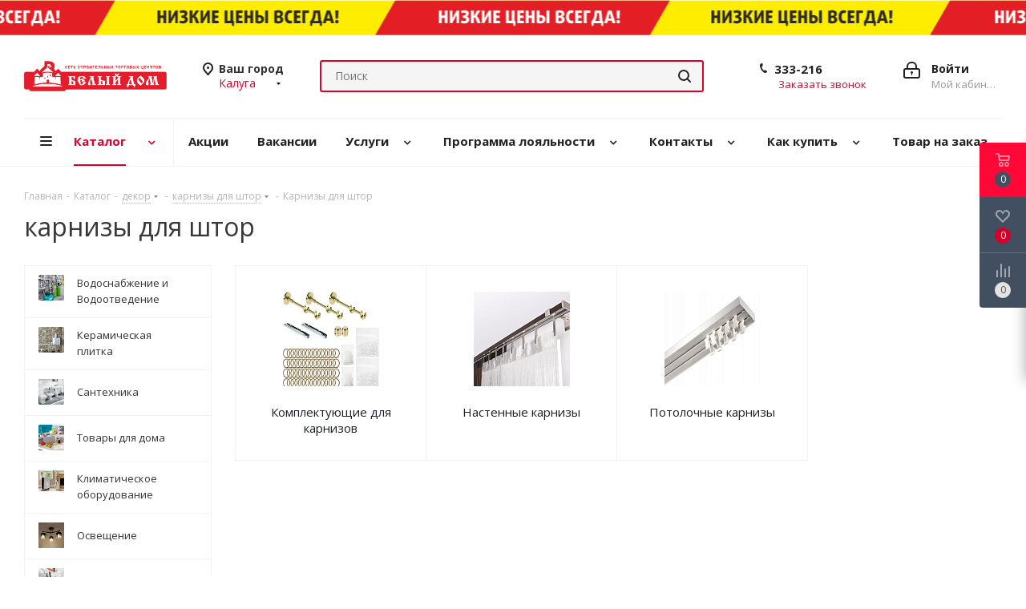

--- FILE ---
content_type: text/html; charset=UTF-8
request_url: https://www.belydom.ru/catalog/dekor/karnizy_dlja_shtor/
body_size: 62235
content:
<!DOCTYPE html>
<html xmlns="http://www.w3.org/1999/xhtml" xml:lang="ru" lang="ru" >
<head>
<meta name="yandex-verification" content="5c50d1801e8a5cff" />

<!-- Yandex.Metrika counter -->
<noscript><div><img src="https://mc.yandex.ru/watch/69284611" style="position:absolute; left:-9999px;" alt="" /></div></noscript>
<!-- /Yandex.Metrika counter -->

<!-- Global site tag (gtag.js) - Google Analytics -->
	<title>карнизы для штор - стройматериалы и сантехника  &quot;Белый дом&quot;</title>
	<meta name="viewport" content="initial-scale=1.0, width=device-width" />
	<meta name="HandheldFriendly" content="true" />
	<meta name="yes" content="yes" />
	<meta name="apple-mobile-web-app-status-bar-style" content="black" />
	<meta name="SKYPE_TOOLBAR" content="SKYPE_TOOLBAR_PARSER_COMPATIBLE" />
	<meta http-equiv="Content-Type" content="text/html; charset=UTF-8" />
<meta name="description" content="Каталог товаров магазина стройматериалов и сантехники &amp;quot;Белый дом&amp;quot; -  Декор,карнизы для штор" />
<script data-skip-moving="true">(function(w, d, n) {var cl = "bx-core";var ht = d.documentElement;var htc = ht ? ht.className : undefined;if (htc === undefined || htc.indexOf(cl) !== -1){return;}var ua = n.userAgent;if (/(iPad;)|(iPhone;)/i.test(ua)){cl += " bx-ios";}else if (/Windows/i.test(ua)){cl += ' bx-win';}else if (/Macintosh/i.test(ua)){cl += " bx-mac";}else if (/Linux/i.test(ua) && !/Android/i.test(ua)){cl += " bx-linux";}else if (/Android/i.test(ua)){cl += " bx-android";}cl += (/(ipad|iphone|android|mobile|touch)/i.test(ua) ? " bx-touch" : " bx-no-touch");cl += w.devicePixelRatio && w.devicePixelRatio >= 2? " bx-retina": " bx-no-retina";if (/AppleWebKit/.test(ua)){cl += " bx-chrome";}else if (/Opera/.test(ua)){cl += " bx-opera";}else if (/Firefox/.test(ua)){cl += " bx-firefox";}ht.className = htc ? htc + " " + cl : cl;})(window, document, navigator);</script>


<link href="https://fonts.googleapis.com/css?family=Open+Sans:300italic,400italic,600italic,700italic,800italic,400,300,500,600,700,800&subset=latin,cyrillic-ext"  rel="stylesheet" />
<link href="/bitrix/css/aspro.next/notice.min.css?17136319262906"  rel="stylesheet" />
<link href="/bitrix/cache/css/s1/aspro_next/page_d87a07defd36ea47f8a8cc8af22949b0/page_d87a07defd36ea47f8a8cc8af22949b0_v1.css?17658966859634"  rel="stylesheet" />
<link href="/bitrix/cache/css/s1/aspro_next/template_04a71ee5e3037681486ccee150073051/template_04a71ee5e3037681486ccee150073051_v1.css?17658966711141997"  data-template-style="true" rel="stylesheet" />




<script type="extension/settings" data-extension="currency.currency-core">{"region":"ru"}</script>



<link rel="manifest" href="/manifest.json">
<link rel="shortcut icon" href="/favicon.png" type="image/png" />
<link rel="apple-touch-icon" sizes="180x180" href="/upload/CNext/ff3/ff3f60832af641cd54b6396c2b0e07fc.png" />
<style>html {--border-radius:8px;--theme-base-color:#de002b;--theme-base-color-hue:348;--theme-base-color-saturation:100%;--theme-base-color-lightness:44%;--theme-base-opacity-color:#de002b1a;--theme-more-color:#de002b;--theme-more-color-hue:348;--theme-more-color-saturation:100%;--theme-more-color-lightness:44%;--theme-lightness-hover-diff:6%;}</style>
<meta property="og:image" content="https://www.belydom.ru:443/upload/iblock/87a/g201qnpxdocv0rir3b8feps698jo26zc.jpg" />
<link rel="image_src" href="https://www.belydom.ru:443/upload/iblock/87a/g201qnpxdocv0rir3b8feps698jo26zc.jpg"  />
<meta property="og:title" content="карнизы для штор - стройматериалы и сантехника  &quot;Белый дом&quot;" />
<meta property="og:type" content="website" />
<meta property="og:url" content="https://www.belydom.ru:443/catalog/dekor/karnizy_dlja_shtor/" />
<meta property="og:description" content="Каталог товаров магазина стройматериалов и сантехники &quot;Белый дом&quot; -  Декор,карнизы для штор" />
<meta property="og:type" content="website">
<meta property="twitter:card" content="summary">
<meta property="og:site_name" content="ТСЦ «Белый дом»">
<meta property="og:url" content="https://www.belydom.ru/catalog/dekor/karnizy_dlja_shtor/">
<meta property="og:title" content="карнизы для штор - стройматериалы и сантехника  &quot;Белый дом&quot;">
<meta property="og:description" content="Каталог товаров магазина стройматериалов и сантехники &quot;Белый дом&quot; -  Декор,карнизы для штор">



		</head>
<body class="site_s1 fill_bg_n " id="main">
	
<div id="panel"></div>
	
	
				<!--'start_frame_cache_basketitems-component-block'-->												<div id="ajax_basket"></div>
					<!--'end_frame_cache_basketitems-component-block'-->						
		
					
	<div class="wrapper1  header_bglight with_left_block  catalog_page basket_fly basket_fill_DARK side_LEFT catalog_icons_Y banner_auto with_fast_view mheader-v1 header-v3 regions_Y fill_N footer-v1 front-vindex2 mfixed_Y mfixed_view_always title-v1 with_phones ce_cmp store_LIST_AMOUNT">
		

						<div class="banner CROP TOP_HEADER  "  id="bx_3218110189_266158">
							<img src="/upload/iblock/113/8krbp7s5z9f1iblze0u75taha19fcpty.png" alt="НИЗКИЕ ЦЕНЫ ВСЕГДА" title="НИЗКИЕ ЦЕНЫ ВСЕГДА" class="" />
					</div>
	
		<div class="header_wrap visible-lg visible-md title-v1">
			<header id="header">
				<div class="header-v4 header-wrapper">
	<div class="logo_and_menu-row">
		<div class="logo-row">
			<div class="maxwidth-theme">
				<div class="row">
					<div class="logo-block col-md-2 col-sm-3">
						<div class="logo">
							<a href="/"><img src="/upload/CNext/749/749fdf62c5e23cf8b5d1bf917de727e5.png" alt="ТСЦ «Белый дом»" title="ТСЦ «Белый дом»" data-src="" /></a>						</div>
					</div>
											<div class="inline-block pull-left">
							<div class="top-description">
								<!--'start_frame_cache_header-regionality-block'-->
			<div class="region_wrapper">
			<div class="city_title">Ваш город</div>
			<div class="js_city_chooser colored" data-event="jqm" data-name="city_chooser_small" data-param-url="%2Fcatalog%2Fdekor%2Fkarnizy_dlja_shtor%2F" data-param-form_id="city_chooser">
				<span>Калуга</span><span class="arrow"><i></i></span>
			</div>
					</div>
	<!--'end_frame_cache_header-regionality-block'-->							</div>
						</div>
										<div class="col-md-2 col-lg-2 search_wrap">
						<div class="search-block inner-table-block">
											<div class="search-wrapper">
				<div id="title-search_fixed">
					<form action="/catalog/" class="search">
						<div class="search-input-div">
							<input class="search-input" id="title-search-input_fixed" type="text" name="q" value="" placeholder="Поиск" size="20" maxlength="50" autocomplete="off" />
						</div>
						<div class="search-button-div">
							<button class="btn btn-search" type="submit" name="s" value="Найти"><i class="svg svg-search svg-black"></i></button>
							<span class="close-block inline-search-hide"><span class="svg svg-close close-icons"></span></span>
						</div>
					</form>
				</div>
			</div>
							</div>
					</div>
					<div class="right-icons pull-right">
						<div class="pull-right block-link">
																		</div>
						<div class="pull-right">
							<div class="wrap_icon inner-table-block">
										
		<!--'start_frame_cache_header-auth-block1'-->							<!-- noindex --><a rel="nofollow" title="Мой кабинет" class="personal-link dark-color animate-load" data-event="jqm" data-param-type="auth" data-param-backurl="/catalog/dekor/karnizy_dlja_shtor/" data-name="auth" href="/personal/"><i class="svg inline big svg-inline-cabinet" aria-hidden="true" title="Мой кабинет"><svg xmlns="http://www.w3.org/2000/svg" width="21" height="21" viewBox="0 0 21 21">
  <defs>
    <style>
      .loccls-1 {
        fill: #222;
        fill-rule: evenodd;
      }
    </style>
  </defs>
  <path data-name="Rounded Rectangle 110" class="loccls-1" d="M1433,132h-15a3,3,0,0,1-3-3v-7a3,3,0,0,1,3-3h1v-2a6,6,0,0,1,6-6h1a6,6,0,0,1,6,6v2h1a3,3,0,0,1,3,3v7A3,3,0,0,1,1433,132Zm-3-15a4,4,0,0,0-4-4h-1a4,4,0,0,0-4,4v2h9v-2Zm4,5a1,1,0,0,0-1-1h-15a1,1,0,0,0-1,1v7a1,1,0,0,0,1,1h15a1,1,0,0,0,1-1v-7Zm-8,3.9v1.6a0.5,0.5,0,1,1-1,0v-1.6A1.5,1.5,0,1,1,1426,125.9Z" transform="translate(-1415 -111)"/>
</svg>
</i><span class="wrap"><span class="name">Войти</span><span class="title">Мой кабинет</span></span></a><!-- /noindex -->									<!--'end_frame_cache_header-auth-block1'-->								</div>
						</div>
													<div class="pull-right">
								<div class="wrap_icon inner-table-block">
									<div class="phone-block">
										<!--'start_frame_cache_common-phones-block-0'-->
	<div class="phone">
		<i class="svg svg-phone"></i>
		<a class="phone-block__item-link" rel="nofollow" href="tel:333216">
			333-216		</a>
					<div class="dropdown scrollbar">
				<div class="wrap">
											<div class="phone-block__item">
							<a class="phone-block__item-inner phone-block__item-link" rel="nofollow" href="tel:333216">
								<span class="phone-block__item-text">
									333-216									
																	</span>

															</a>
						</div>
									</div>
			</div>
			</div>
<!--'end_frame_cache_common-phones-block-0'-->																					<div class="callback-block">
												<span class="animate-load twosmallfont colored" data-event="jqm" data-param-form_id="CALLBACK" data-name="callback">Заказать звонок</span>
											</div>
																			</div>
								</div>
							</div>
											</div>
				</div>
			</div>
		</div>	</div>
	<div class="menu-row middle-block bglight">
		<div class="maxwidth-theme">
			<div class="row">
				<div class="col-md-12">
					<div class="menu-only">
						<nav class="mega-menu sliced">
										<div class="table-menu ">
		<table>
			<tr>
									
										<td class="menu-item unvisible dropdown catalog wide_menu  active">
						<div class="wrap">
							<a class="dropdown-toggle" href="/catalog/">
								<div>
																		Каталог									<div class="line-wrapper"><span class="line"></span></div>
								</div>
							</a>
															<span class="tail"></span>
								<div class="dropdown-menu ">
									
										<div class="customScrollbar scrollbar">
											<ul class="menu-wrapper " >
																																																			<li class="dropdown-submenu    parent-items">
																																			<a href="/catalog/vodosnabzhenie_i_vodootvedenie/" title="Водоснабжение и Водоотведение"><span class="name">Водоснабжение и Водоотведение</span><span class="arrow"><i></i></span></a>
															<ul class="dropdown-menu toggle_menu">
																	<li class="menu-item   ">
							<a href="/catalog/vodosnabzhenie_i_vodootvedenie/baki_membrannye/" title="Баки мембранные"><span class="name">Баки мембранные</span></a>
													</li>
																	<li class="menu-item   ">
							<a href="/catalog/vodosnabzhenie_i_vodootvedenie/ventiljacija/" title="Вентиляция"><span class="name">Вентиляция</span></a>
													</li>
																	<li class="menu-item   ">
							<a href="/catalog/vodosnabzhenie_i_vodootvedenie/vodonagrevateli_i_bojlery/" title="Водонагреватели и бойлеры"><span class="name">Водонагреватели и бойлеры</span></a>
													</li>
																	<li class="menu-item collapsed  ">
							<a href="/catalog/vodosnabzhenie_i_vodootvedenie/vodoochistka/" title="Водоочистка"><span class="name">Водоочистка</span></a>
													</li>
																	<li class="menu-item collapsed  ">
							<a href="/catalog/vodosnabzhenie_i_vodootvedenie/zapornaja_i_regulirujuschaja_armatura/" title="Запорная и регулирующая арматура"><span class="name">Запорная и регулирующая арматура</span></a>
													</li>
																	<li class="menu-item collapsed  ">
							<a href="/catalog/vodosnabzhenie_i_vodootvedenie/instrument_i_aksessuary/" title="Инструмент и аксессуары"><span class="name">Инструмент и аксессуары</span></a>
													</li>
																	<li class="menu-item collapsed  ">
							<a href="/catalog/vodosnabzhenie_i_vodootvedenie/kanalizacija_i_drenazh/" title="Канализация и дренаж"><span class="name">Канализация и дренаж</span></a>
													</li>
																	<li class="menu-item collapsed  ">
							<a href="/catalog/vodosnabzhenie_i_vodootvedenie/kotelnoe_oborudovanie/" title="Котельное оборудование"><span class="name">Котельное оборудование</span></a>
													</li>
																	<li class="menu-item collapsed  ">
							<a href="/catalog/vodosnabzhenie_i_vodootvedenie/nasosnoe_oborudovanie/" title="Насосное оборудование"><span class="name">Насосное оборудование</span></a>
													</li>
																	<li class="menu-item collapsed  ">
							<a href="/catalog/vodosnabzhenie_i_vodootvedenie/otopitelnoe_oborudovanie/" title="Отопительное оборудование"><span class="name">Отопительное оборудование</span></a>
													</li>
																	<li class="menu-item collapsed  ">
							<a href="/catalog/vodosnabzhenie_i_vodootvedenie/pozharnoe_oborudovanie/" title="Пожарное оборудование"><span class="name">Пожарное оборудование</span></a>
													</li>
																	<li class="menu-item collapsed  ">
							<a href="/catalog/vodosnabzhenie_i_vodootvedenie/pribory_ucheta_i_kip/" title="Приборы учета и КИП"><span class="name">Приборы учета и КИП</span></a>
													</li>
																	<li class="menu-item collapsed  ">
							<a href="/catalog/vodosnabzhenie_i_vodootvedenie/septiki_emkosti_komplektujuschie/" title="Септики, емкости, комплектующие"><span class="name">Септики, емкости, комплектующие</span></a>
													</li>
																	<li class="menu-item collapsed  ">
							<a href="/catalog/vodosnabzhenie_i_vodootvedenie/teplyj_pol_jelektricheskij/" title="Теплый пол электрический"><span class="name">Теплый пол электрический</span></a>
													</li>
																	<li class="menu-item collapsed  ">
							<a href="/catalog/vodosnabzhenie_i_vodootvedenie/truboprovod/" title="Трубопровод"><span class="name">Трубопровод</span></a>
													</li>
																	<li class="menu-item collapsed  ">
							<a href="/catalog/vodosnabzhenie_i_vodootvedenie/uplotnenie_i_izoljacija/" title="Уплотнение и изоляция"><span class="name">Уплотнение и изоляция</span></a>
													</li>
																	<li class="menu-item collapsed  ">
							<a href="/catalog/vodosnabzhenie_i_vodootvedenie/revizionnye_ljuki/" title="Ревизионные люки"><span class="name">Ревизионные люки</span></a>
													</li>
																	<li class="menu-item collapsed  ">
							<a href="/catalog/vodosnabzhenie_i_vodootvedenie/sifony/" title="Сифоны"><span class="name">Сифоны</span></a>
													</li>
																	<li class="menu-item collapsed  ">
							<a href="/catalog/vodosnabzhenie_i_vodootvedenie/teplyj_pol_vodjanoj/" title="Теплый пол водяной"><span class="name">Теплый пол водяной</span></a>
													</li>
																	<li class="menu-item collapsed  ">
							<a href="/catalog/vodosnabzhenie_i_vodootvedenie/teplovye_pushki_i_nagrevateli/" title="Тепловые пушки и нагреватели"><span class="name">Тепловые пушки и нагреватели</span></a>
													</li>
																<li><span class="colored more_items with_dropdown">Ещё</span></li>
									</ul>
																																														</li>
																																																			<li class="dropdown-submenu    parent-items">
																																			<a href="/catalog/keramicheskaja_plitka/" title="Керамическая плитка"><span class="name">Керамическая плитка</span><span class="arrow"><i></i></span></a>
															<ul class="dropdown-menu toggle_menu">
																	<li class="menu-item   ">
							<a href="/catalog/keramicheskaja_plitka/dekor_v_shtukah/" title="Декор в штуках"><span class="name">Декор в штуках</span></a>
													</li>
																	<li class="menu-item   ">
							<a href="/catalog/keramicheskaja_plitka/bordjury_shtuchnye/" title="Бордюры штучные"><span class="name">Бордюры штучные</span></a>
													</li>
																	<li class="menu-item   ">
							<a href="/catalog/keramicheskaja_plitka/klinker/" title="Клинкер"><span class="name">Клинкер</span></a>
													</li>
																	<li class="menu-item collapsed  ">
							<a href="/catalog/keramicheskaja_plitka/granit_star_/" title="Гранит(стар)"><span class="name">Гранит(стар)</span></a>
													</li>
																	<li class="menu-item collapsed  ">
							<a href="/catalog/keramicheskaja_plitka/napolnaja_plitka_stroitelnaja/" title="Напольная плитка строительная"><span class="name">Напольная плитка строительная</span></a>
													</li>
																	<li class="menu-item collapsed  ">
							<a href="/catalog/keramicheskaja_plitka/planki_dlja_plitki/" title="Планки для плитки"><span class="name">Планки для плитки</span></a>
													</li>
																	<li class="menu-item collapsed  ">
							<a href="/catalog/keramicheskaja_plitka/ugolki_keramicheskie/" title="Уголки керамические"><span class="name">Уголки керамические</span></a>
													</li>
																	<li class="menu-item collapsed  ">
							<a href="/catalog/keramicheskaja_plitka/keramicheskaja_plitka_star_/" title="Керамическая плитка(стар)"><span class="name">Керамическая плитка(стар)</span></a>
													</li>
																	<li class="menu-item collapsed  ">
							<a href="/catalog/keramicheskaja_plitka/aksessuary_dlja_plitki/" title="Аксессуары для плитки"><span class="name">Аксессуары для плитки</span></a>
													</li>
																	<li class="menu-item collapsed  ">
							<a href="/catalog/keramicheskaja_plitka/instrumenty_dlja_plitochnyh_rabot/" title="Инструменты для плиточных работ"><span class="name">Инструменты для плиточных работ</span></a>
													</li>
																	<li class="menu-item collapsed  ">
							<a href="/catalog/keramicheskaja_plitka/zatirki_dlja_shvov_plitki/" title="Затирки для швов плитки"><span class="name">Затирки для швов плитки</span></a>
													</li>
																<li><span class="colored more_items with_dropdown">Ещё</span></li>
									</ul>
																																														</li>
																																																			<li class="dropdown-submenu    parent-items">
																																			<a href="/catalog/santehnika/" title="Сантехника"><span class="name">Сантехника</span><span class="arrow"><i></i></span></a>
															<ul class="dropdown-menu toggle_menu">
																	<li class="menu-item   ">
							<a href="/catalog/santehnika/polotencesushiteli/" title="Полотенцесушители"><span class="name">Полотенцесушители</span></a>
													</li>
																	<li class="menu-item   ">
							<a href="/catalog/santehnika/smesiteli/" title="Смесители"><span class="name">Смесители</span></a>
													</li>
																	<li class="menu-item   ">
							<a href="/catalog/santehnika/dushevye_kabiny_i_ograzhdenija/" title="Душевые кабины и ограждения"><span class="name">Душевые кабины и ограждения</span></a>
													</li>
																	<li class="menu-item collapsed  ">
							<a href="/catalog/santehnika/rakoviny_i_pedestaly/" title="Раковины и пьедесталы"><span class="name">Раковины и пьедесталы</span></a>
													</li>
																	<li class="menu-item collapsed  ">
							<a href="/catalog/santehnika/mebel_dlja_vannyh_komnat/" title="Мебель для ванных комнат"><span class="name">Мебель для ванных комнат</span></a>
													</li>
																	<li class="menu-item collapsed  ">
							<a href="/catalog/santehnika/vanny/" title="Ванны"><span class="name">Ванны</span></a>
													</li>
																	<li class="menu-item collapsed  ">
							<a href="/catalog/santehnika/dachnaja_santehnika/" title="Дачная сантехника"><span class="name">Дачная сантехника</span></a>
													</li>
																	<li class="menu-item collapsed  ">
							<a href="/catalog/santehnika/aksessuary_dlja_vannoj_komnaty/" title="Аксессуары для ванной комнаты"><span class="name">Аксессуары для ванной комнаты</span></a>
													</li>
																	<li class="menu-item collapsed  ">
							<a href="/catalog/santehnika/dushevaja_programma/" title="Душевая программа"><span class="name">Душевая программа</span></a>
													</li>
																	<li class="menu-item collapsed  ">
							<a href="/catalog/santehnika/sistemy_installjacii/" title="Системы инсталляции"><span class="name">Системы инсталляции</span></a>
													</li>
																	<li class="menu-item collapsed  ">
							<a href="/catalog/santehnika/tekstil_i_shtangi_dlja_vannoj_komnaty/" title="Текстиль и штанги для ванной комнаты"><span class="name">Текстиль и штанги для ванной комнаты</span></a>
													</li>
																	<li class="menu-item collapsed  ">
							<a href="/catalog/santehnika/unitazy_i_bide/" title="Унитазы и биде"><span class="name">Унитазы и биде</span></a>
													</li>
																<li><span class="colored more_items with_dropdown">Ещё</span></li>
									</ul>
																																														</li>
																																																			<li class="dropdown-submenu    parent-items">
																																			<a href="/catalog/tovary_dlja_doma/" title="Товары для дома"><span class="name">Товары для дома</span><span class="arrow"><i></i></span></a>
															<ul class="dropdown-menu toggle_menu">
																	<li class="menu-item   ">
							<a href="/catalog/tovary_dlja_doma/samovary/" title="Самовары"><span class="name">Самовары</span></a>
													</li>
																	<li class="menu-item   ">
							<a href="/catalog/tovary_dlja_doma/kanctovary/" title="Канцтовары"><span class="name">Канцтовары</span></a>
													</li>
																	<li class="menu-item   ">
							<a href="/catalog/tovary_dlja_doma/kastrjuli_kovshi_i_sotejniki/" title="Кастрюли, ковши и сотейники"><span class="name">Кастрюли, ковши и сотейники</span></a>
													</li>
																	<li class="menu-item collapsed  ">
							<a href="/catalog/tovary_dlja_doma/tovary_dlja_uhoda_za_odezhdoj/" title="Товары для ухода за одеждой"><span class="name">Товары для ухода за одеждой</span></a>
													</li>
																	<li class="menu-item collapsed  ">
							<a href="/catalog/tovary_dlja_doma/detskie_igrushki/" title="Детские игрушки"><span class="name">Детские игрушки</span></a>
													</li>
																	<li class="menu-item collapsed  ">
							<a href="/catalog/tovary_dlja_doma/banja_i_sauna/" title="Баня и Сауна"><span class="name">Баня и Сауна</span></a>
													</li>
																	<li class="menu-item collapsed  ">
							<a href="/catalog/tovary_dlja_doma/samogonovarenie_i_aksessuary_dlja_nego/" title="Самогоноварение и аксессуары для него"><span class="name">Самогоноварение и аксессуары для него</span></a>
													</li>
																	<li class="menu-item collapsed  ">
							<a href="/catalog/tovary_dlja_doma/tandyry_i_aksessuary/" title="Тандыры и аксессуары"><span class="name">Тандыры и аксессуары</span></a>
													</li>
																	<li class="menu-item collapsed  ">
							<a href="/catalog/tovary_dlja_doma/posuda_dlja_prigotovlenija/" title="Посуда для приготовления"><span class="name">Посуда для приготовления</span></a>
													</li>
																	<li class="menu-item collapsed  ">
							<a href="/catalog/tovary_dlja_doma/stolovaja_posuda/" title="Столовая посуда"><span class="name">Столовая посуда</span></a>
													</li>
																	<li class="menu-item collapsed  ">
							<a href="/catalog/tovary_dlja_doma/kontejnery_i_emkosti_dlja_hranenija_na_kuhni/" title="Контейнеры и емкости для хранения на кухни"><span class="name">Контейнеры и емкости для хранения на кухни</span></a>
													</li>
																	<li class="menu-item collapsed  ">
							<a href="/catalog/tovary_dlja_doma/bytovaja_tehnika/" title="Бытовая техника"><span class="name">Бытовая техника</span></a>
													</li>
																	<li class="menu-item collapsed  ">
							<a href="/catalog/tovary_dlja_doma/stolovye_pribory/" title="Столовые приборы"><span class="name">Столовые приборы</span></a>
													</li>
																	<li class="menu-item collapsed  ">
							<a href="/catalog/tovary_dlja_doma/dekor_dlja_doma/" title="Декор для дома"><span class="name">Декор для дома</span></a>
													</li>
																	<li class="menu-item collapsed  ">
							<a href="/catalog/tovary_dlja_doma/tekstil_dlja_doma/" title="Текстиль для дома"><span class="name">Текстиль для дома</span></a>
													</li>
																	<li class="menu-item collapsed  ">
							<a href="/catalog/tovary_dlja_doma/tovary_dlja_zhivotnyh/" title="Товары для животных"><span class="name">Товары для животных</span></a>
													</li>
																	<li class="menu-item collapsed  ">
							<a href="/catalog/tovary_dlja_doma/bytovaja_himija/" title="Бытовая химия"><span class="name">Бытовая химия</span></a>
													</li>
																	<li class="menu-item collapsed  ">
							<a href="/catalog/tovary_dlja_doma/inventar_dlja_uborki/" title="Инвентарь для уборки"><span class="name">Инвентарь для уборки</span></a>
													</li>
																	<li class="menu-item collapsed  ">
							<a href="/catalog/tovary_dlja_doma/vse_dlja_prazdnika/" title="Все для праздника"><span class="name">Все для праздника</span></a>
													</li>
																	<li class="menu-item collapsed  ">
							<a href="/catalog/tovary_dlja_doma/tovary_dlja_hranenija/" title="Товары для хранения"><span class="name">Товары для хранения</span></a>
													</li>
																<li><span class="colored more_items with_dropdown">Ещё</span></li>
									</ul>
																																														</li>
																																																			<li class="dropdown-submenu    parent-items">
																																			<a href="/catalog/klimaticheskoe_oborudovanie/" title="Климатическое оборудование"><span class="name">Климатическое оборудование</span><span class="arrow"><i></i></span></a>
															<ul class="dropdown-menu toggle_menu">
																	<li class="menu-item   ">
							<a href="/catalog/klimaticheskoe_oborudovanie/jelektrokaminy/" title="Электрокамины"><span class="name">Электрокамины</span></a>
													</li>
																	<li class="menu-item   ">
							<a href="/catalog/klimaticheskoe_oborudovanie/kondicionery/" title="Кондиционеры"><span class="name">Кондиционеры</span></a>
													</li>
														</ul>
																																														</li>
																																																			<li class="dropdown-submenu    parent-items">
																																			<a href="/catalog/osveschenie/" title="Освещение"><span class="name">Освещение</span><span class="arrow"><i></i></span></a>
															<ul class="dropdown-menu toggle_menu">
																	<li class="menu-item   ">
							<a href="/catalog/osveschenie/komplektujuschie_dlja_svetilnikov/" title="Комплектующие для светильников"><span class="name">Комплектующие для светильников</span></a>
													</li>
																	<li class="menu-item   ">
							<a href="/catalog/osveschenie/tehnicheskie_svetilniki/" title="Технические светильники"><span class="name">Технические светильники</span></a>
													</li>
																	<li class="menu-item   ">
							<a href="/catalog/osveschenie/osveschenie_zhilyh_pomeschenij/" title="Освещение жилых помещений"><span class="name">Освещение жилых помещений</span></a>
													</li>
																	<li class="menu-item collapsed  ">
							<a href="/catalog/osveschenie/lampochki/" title="Лампочки"><span class="name">Лампочки</span></a>
													</li>
																	<li class="menu-item collapsed  ">
							<a href="/catalog/osveschenie/ulichnye_svetilniki/" title="Уличные светильники"><span class="name">Уличные светильники</span></a>
													</li>
																<li><span class="colored more_items with_dropdown">Ещё</span></li>
									</ul>
																																														</li>
																																																			<li class="dropdown-submenu    parent-items">
																																			<a href="/catalog/jelektrotovary/" title="Электротовары"><span class="name">Электротовары</span><span class="arrow"><i></i></span></a>
															<ul class="dropdown-menu toggle_menu">
																	<li class="menu-item   ">
							<a href="/catalog/jelektrotovary/kabel_i_montazh/" title="Кабель и монтаж"><span class="name">Кабель и монтаж</span></a>
													</li>
																	<li class="menu-item   ">
							<a href="/catalog/jelektrotovary/jelektricheskij_obogrev_doma_i_kvartiry/" title="Электрический обогрев дома и квартиры"><span class="name">Электрический обогрев дома и квартиры</span></a>
													</li>
																	<li class="menu-item   ">
							<a href="/catalog/jelektrotovary/jelektroschitovoe_oboruovanie/" title="Электрощитовое оборуование"><span class="name">Электрощитовое оборуование</span></a>
													</li>
																	<li class="menu-item collapsed  ">
							<a href="/catalog/jelektrotovary/udliniteli_i_setevye_filtry/" title="Удлинители и сетевые фильтры"><span class="name">Удлинители и сетевые фильтры</span></a>
													</li>
																	<li class="menu-item collapsed  ">
							<a href="/catalog/jelektrotovary/jelektromontazhnyj_instrument/" title="Электромонтажный инструмент"><span class="name">Электромонтажный инструмент</span></a>
													</li>
																	<li class="menu-item collapsed  ">
							<a href="/catalog/jelektrotovary/rozetki__vykljuchateli_i_ramki/" title="Розетки , выключатели и рамки"><span class="name">Розетки , выключатели и рамки</span></a>
													</li>
																	<li class="menu-item collapsed  ">
							<a href="/catalog/jelektrotovary/jelementy_pitanija_i_zarjadnye_ustrojstva/" title="Элементы питания и зарядные устройства"><span class="name">Элементы питания и зарядные устройства</span></a>
													</li>
																	<li class="menu-item collapsed  ">
							<a href="/catalog/jelektrotovary/sistemy_bezopasnosti_i_nabljudenija/" title="Системы безопасности и наблюдения"><span class="name">Системы безопасности и наблюдения</span></a>
													</li>
																	<li class="menu-item collapsed  ">
							<a href="/catalog/jelektrotovary/telekommunikacii/" title="Телекоммуникации"><span class="name">Телекоммуникации</span></a>
													</li>
																	<li class="menu-item collapsed  ">
							<a href="/catalog/jelektrotovary/dvernye_zvonki_i_domofony/" title="Дверные звонки и домофоны"><span class="name">Дверные звонки и домофоны</span></a>
													</li>
																	<li class="menu-item collapsed  ">
							<a href="/catalog/jelektrotovary/umnyj_dom/" title="Умный дом"><span class="name">Умный дом</span></a>
													</li>
																	<li class="menu-item collapsed  ">
							<a href="/catalog/jelektrotovary/fonari/" title="Фонари"><span class="name">Фонари</span></a>
													</li>
																<li><span class="colored more_items with_dropdown">Ещё</span></li>
									</ul>
																																														</li>
																																																			<li class="dropdown-submenu    parent-items">
																																			<a href="/catalog/strojmaterialy/" title="Стройматериалы"><span class="name">Стройматериалы</span><span class="arrow"><i></i></span></a>
															<ul class="dropdown-menu toggle_menu">
																	<li class="menu-item   ">
							<a href="/catalog/strojmaterialy/asbestocementnye_izdelija/" title="Асбестоцементные изделия"><span class="name">Асбестоцементные изделия</span></a>
													</li>
																	<li class="menu-item   ">
							<a href="/catalog/strojmaterialy/suhie_smesi_i_gruntovki/" title="Сухие смеси и грунтовки"><span class="name">Сухие смеси и грунтовки</span></a>
													</li>
																	<li class="menu-item   ">
							<a href="/catalog/strojmaterialy/metalloprokat/" title="Металлопрокат"><span class="name">Металлопрокат</span></a>
													</li>
																	<li class="menu-item collapsed  ">
							<a href="/catalog/strojmaterialy/dorozhnye_pokrytija/" title="Дорожные покрытия"><span class="name">Дорожные покрытия</span></a>
													</li>
																	<li class="menu-item collapsed  ">
							<a href="/catalog/strojmaterialy/fasadnye_materialy/" title="Фасадные материалы"><span class="name">Фасадные материалы</span></a>
													</li>
																	<li class="menu-item collapsed  ">
							<a href="/catalog/strojmaterialy/podvesnye_potolki/" title="Подвесные потолки"><span class="name">Подвесные потолки</span></a>
													</li>
																	<li class="menu-item collapsed  ">
							<a href="/catalog/strojmaterialy/krovlja/" title="Кровля"><span class="name">Кровля</span></a>
													</li>
																	<li class="menu-item collapsed  ">
							<a href="/catalog/strojmaterialy/izoljacionnye_materialy/" title="Изоляционные материалы"><span class="name">Изоляционные материалы</span></a>
													</li>
																	<li class="menu-item collapsed  ">
							<a href="/catalog/strojmaterialy/listovye_materialy/" title="Листовые материалы"><span class="name">Листовые материалы</span></a>
													</li>
																	<li class="menu-item collapsed  ">
							<a href="/catalog/strojmaterialy/oborudovanie_dlja_rabot_na_vysote/" title="Оборудование для работ на высоте"><span class="name">Оборудование для работ на высоте</span></a>
													</li>
																	<li class="menu-item collapsed  ">
							<a href="/catalog/strojmaterialy/stroitelnoe_oborudovanie/" title="Строительное оборудование"><span class="name">Строительное оборудование</span></a>
													</li>
																	<li class="menu-item collapsed  ">
							<a href="/catalog/strojmaterialy/bloki_dlja_stroitelstva/" title="Блоки для строительства"><span class="name">Блоки для строительства</span></a>
													</li>
																	<li class="menu-item collapsed  ">
							<a href="/catalog/strojmaterialy/sistemy_otvedenija_vody_s_uchastka/" title="Системы отведения воды с участка"><span class="name">Системы отведения воды с участка</span></a>
													</li>
																	<li class="menu-item collapsed  ">
							<a href="/catalog/strojmaterialy/stroitelnye_rashodnye_materialy/" title="Строительные расходные материалы"><span class="name">Строительные расходные материалы</span></a>
													</li>
																<li><span class="colored more_items with_dropdown">Ещё</span></li>
									</ul>
																																														</li>
																																																			<li class="dropdown-submenu    parent-items">
																																			<a href="/catalog/instrumenty/" title="Инструменты"><span class="name">Инструменты</span><span class="arrow"><i></i></span></a>
															<ul class="dropdown-menu toggle_menu">
																	<li class="menu-item   ">
							<a href="/catalog/instrumenty/aksessuary_dlja_jelektroinstrumenta/" title="Аксессуары для электроинструмента"><span class="name">Аксессуары для электроинструмента</span></a>
													</li>
																	<li class="menu-item   ">
							<a href="/catalog/instrumenty/svarochnoe_oborudovanie/" title="Сварочное оборудование"><span class="name">Сварочное оборудование</span></a>
													</li>
																	<li class="menu-item   ">
							<a href="/catalog/instrumenty/sredstva_individualnoj_zaschity/" title="Средства индивидуальной защиты"><span class="name">Средства индивидуальной защиты</span></a>
													</li>
																	<li class="menu-item collapsed  ">
							<a href="/catalog/instrumenty/specinstrumenty_dlja_remonta/" title="Специнструменты для ремонта"><span class="name">Специнструменты для ремонта</span></a>
													</li>
																	<li class="menu-item collapsed  ">
							<a href="/catalog/instrumenty/avtotovary/" title="Автотовары"><span class="name">Автотовары</span></a>
													</li>
																	<li class="menu-item collapsed  ">
							<a href="/catalog/instrumenty/jelektroinstrumenty/" title="Электроинструменты"><span class="name">Электроинструменты</span></a>
													</li>
																	<li class="menu-item collapsed  ">
							<a href="/catalog/instrumenty/oborudovanie_dlja_masterskoj/" title="Оборудование для мастерской"><span class="name">Оборудование для мастерской</span></a>
													</li>
																	<li class="menu-item collapsed  ">
							<a href="/catalog/instrumenty/professionalnye_instrumenty_i_krepezh/" title="Профессиональные инструменты и крепеж"><span class="name">Профессиональные инструменты и крепеж</span></a>
													</li>
																	<li class="menu-item collapsed  ">
							<a href="/catalog/instrumenty/minimojki_i_stroitelnye_materialy/" title="Минимойки и строительные материалы"><span class="name">Минимойки и строительные материалы</span></a>
													</li>
																	<li class="menu-item collapsed  ">
							<a href="/catalog/instrumenty/ruchnoj_instrument/" title="Ручной инструмент"><span class="name">Ручной инструмент</span></a>
													</li>
																	<li class="menu-item collapsed  ">
							<a href="/catalog/instrumenty/organizacija_rabochego_mesta/" title="Организация рабочего места"><span class="name">Организация рабочего места</span></a>
													</li>
																	<li class="menu-item collapsed  ">
							<a href="/catalog/instrumenty/shtukaturno-otdelochnye_instrumenty/" title="Штукатурно-отделочные инструменты"><span class="name">Штукатурно-отделочные инструменты</span></a>
													</li>
																	<li class="menu-item collapsed  ">
							<a href="/catalog/instrumenty/izmeritelno-razmetochnyj_instrument/" title="Измерительно-разметочный инструмент"><span class="name">Измерительно-разметочный инструмент</span></a>
													</li>
																	<li class="menu-item collapsed  ">
							<a href="/catalog/instrumenty/fiksirujuschij_instrument/" title="Фиксирующий инструмент"><span class="name">Фиксирующий инструмент</span></a>
													</li>
																<li><span class="colored more_items with_dropdown">Ещё</span></li>
									</ul>
																																														</li>
																																																			<li class="dropdown-submenu    parent-items">
																																			<a href="/catalog/kraski/" title="Краски"><span class="name">Краски</span><span class="arrow"><i></i></span></a>
															<ul class="dropdown-menu toggle_menu">
																	<li class="menu-item   ">
							<a href="/catalog/kraski/podgotovka_poverhnosti_k_pokrase_i_shtukaturke/" title="Подготовка поверхности к покрасе и штукатурке"><span class="name">Подготовка поверхности к покрасе и штукатурке</span></a>
													</li>
																	<li class="menu-item   ">
							<a href="/catalog/kraski/kraski_dlja_vnutrenih_rabot/" title="Краски для внутрених работ"><span class="name">Краски для внутрених работ</span></a>
													</li>
																	<li class="menu-item   ">
							<a href="/catalog/kraski/jemali/" title="Эмали"><span class="name">Эмали</span></a>
													</li>
																	<li class="menu-item collapsed  ">
							<a href="/catalog/kraski/pokrytija_dlja_dereva/" title="Покрытия для дерева"><span class="name">Покрытия для дерева</span></a>
													</li>
																	<li class="menu-item collapsed  ">
							<a href="/catalog/kraski/peny__germetiki_i_uplotniteli/" title="Пены , герметики и уплотнители"><span class="name">Пены , герметики и уплотнители</span></a>
													</li>
																	<li class="menu-item collapsed  ">
							<a href="/catalog/kraski/klei/" title="Клеи"><span class="name">Клеи</span></a>
													</li>
																	<li class="menu-item collapsed  ">
							<a href="/catalog/kraski/instrumenty_dlja_pokraski/" title="Инструменты для покраски"><span class="name">Инструменты для покраски</span></a>
													</li>
																	<li class="menu-item collapsed  ">
							<a href="/catalog/kraski/hozjajstvennye_tovary/" title="Хозяйственные товары"><span class="name">Хозяйственные товары</span></a>
													</li>
																	<li class="menu-item collapsed  ">
							<a href="/catalog/kraski/kraski_dlja_naruzhnyh_rabot/" title="Краски для наружных работ"><span class="name">Краски для наружных работ</span></a>
													</li>
																	<li class="menu-item collapsed  ">
							<a href="/catalog/kraski/maljarnye_i_upakovochnye_lenty/" title="Малярные и упаковочные ленты"><span class="name">Малярные и упаковочные ленты</span></a>
													</li>
																	<li class="menu-item collapsed  ">
							<a href="/catalog/kraski/bytovaja_himija/" title="Бытовая химия"><span class="name">Бытовая химия</span></a>
													</li>
																<li><span class="colored more_items with_dropdown">Ещё</span></li>
									</ul>
																																														</li>
																																																			<li class="dropdown-submenu  active  parent-items">
																																			<a href="/catalog/dekor/" title="Декор"><span class="name">Декор</span><span class="arrow"><i></i></span></a>
															<ul class="dropdown-menu toggle_menu">
																	<li class="menu-item   ">
							<a href="/catalog/dekor/oboi_dlja_sten_i_potolka/" title="Обои для стен и потолка"><span class="name">Обои для стен и потолка</span></a>
													</li>
																	<li class="menu-item   active">
							<a href="/catalog/dekor/karnizy_dlja_shtor/" title="Карнизы для штор"><span class="name">Карнизы для штор</span></a>
													</li>
																	<li class="menu-item   ">
							<a href="/catalog/dekor/oformlenie_okna/" title="Оформление окна"><span class="name">Оформление окна</span></a>
													</li>
																	<li class="menu-item collapsed  ">
							<a href="/catalog/dekor/dekor_potolka_i_lepnina/" title="Декор потолка и лепнина"><span class="name">Декор потолка и лепнина</span></a>
													</li>
																	<li class="menu-item collapsed  ">
							<a href="/catalog/dekor/kovry_i_kovriki_dlja_interera/" title="Ковры и коврики для интерьера"><span class="name">Ковры и коврики для интерьера</span></a>
													</li>
																	<li class="menu-item collapsed  ">
							<a href="/catalog/dekor/oformlenie_interera/" title="Оформление интерьера"><span class="name">Оформление интерьера</span></a>
													</li>
																<li><span class="colored more_items with_dropdown">Ещё</span></li>
									</ul>
																																														</li>
																																																			<li class="dropdown-submenu    parent-items">
																																			<a href="/catalog/sad/" title="САД"><span class="name">САД</span><span class="arrow"><i></i></span></a>
															<ul class="dropdown-menu toggle_menu">
																	<li class="menu-item   ">
							<a href="/catalog/sad/zapchasti_i_aksessuary_dlja_sadovoj_tehniki/" title="Запчасти и аксессуары для садовой техники"><span class="name">Запчасти и аксессуары для садовой техники</span></a>
													</li>
																	<li class="menu-item   ">
							<a href="/catalog/sad/sadovaja_tehnika/" title="Садовая техника"><span class="name">Садовая техника</span></a>
													</li>
																	<li class="menu-item   ">
							<a href="/catalog/sad/sadovyj_inventar/" title="Садовый инвентарь"><span class="name">Садовый инвентарь</span></a>
													</li>
																	<li class="menu-item collapsed  ">
							<a href="/catalog/sad/zabory/" title="Заборы"><span class="name">Заборы</span></a>
													</li>
																	<li class="menu-item collapsed  ">
							<a href="/catalog/sad/obustrojstvo_sada_i_ogoroda/" title="Обустройство сада и огорода"><span class="name">Обустройство сада и огорода</span></a>
													</li>
																	<li class="menu-item collapsed  ">
							<a href="/catalog/sad/uhod_za_rastenijami/" title="Уход за растениями"><span class="name">Уход за растениями</span></a>
													</li>
																	<li class="menu-item collapsed  ">
							<a href="/catalog/sad/tovary_dlja_uborki_snega/" title="Товары для уборки снега"><span class="name">Товары для уборки снега</span></a>
													</li>
																	<li class="menu-item collapsed  ">
							<a href="/catalog/sad/tovary_dlja_poliva/" title="Товары для полива"><span class="name">Товары для полива</span></a>
													</li>
																	<li class="menu-item collapsed  ">
							<a href="/catalog/sad/nasosy_dlja_doma_i_dachi/" title="Насосы для дома и дачи"><span class="name">Насосы для дома и дачи</span></a>
													</li>
																	<li class="menu-item collapsed  ">
							<a href="/catalog/sad/sadovyj_dekor/" title="Садовый декор"><span class="name">Садовый декор</span></a>
													</li>
																	<li class="menu-item collapsed  ">
							<a href="/catalog/sad/bassejny_dlja_dachi/" title="Бассейны для дачи"><span class="name">Бассейны для дачи</span></a>
													</li>
																	<li class="menu-item collapsed  ">
							<a href="/catalog/sad/sadovaja_mebel/" title="Садовая мебель"><span class="name">Садовая мебель</span></a>
													</li>
																	<li class="menu-item collapsed  ">
							<a href="/catalog/sad/semena/" title="Семена"><span class="name">Семена</span></a>
													</li>
																	<li class="menu-item collapsed  ">
							<a href="/catalog/sad/sredstva_zaschity_ot_nasekomyh_i_gryzunov/" title="Средства защиты от насекомых и грызунов"><span class="name">Средства защиты от насекомых и грызунов</span></a>
													</li>
																	<li class="menu-item collapsed  ">
							<a href="/catalog/sad/sportivnye_tovary/" title="Спортивные товары"><span class="name">Спортивные товары</span></a>
													</li>
																	<li class="menu-item collapsed  ">
							<a href="/catalog/sad/vyraschivanie_rassady/" title="Выращивание рассады"><span class="name">Выращивание рассады</span></a>
													</li>
																	<li class="menu-item collapsed  ">
							<a href="/catalog/sad/dachnaja_santehnika/" title="Дачная сантехника"><span class="name">Дачная сантехника</span></a>
													</li>
																	<li class="menu-item collapsed  ">
							<a href="/catalog/sad/detskie_tovary_dlja_igr_i_otdyha/" title="Детские товары для игр и отдыха"><span class="name">Детские товары для игр и отдыха</span></a>
													</li>
																	<li class="menu-item collapsed  ">
							<a href="/catalog/sad/barbekju_dlja_dachi/" title="Барбекю для дачи"><span class="name">Барбекю для дачи</span></a>
													</li>
																	<li class="menu-item collapsed  ">
							<a href="/catalog/sad/novogodnie_ukrashenija/" title="Новогодние украшения"><span class="name">Новогодние украшения</span></a>
													</li>
																	<li class="menu-item collapsed  ">
							<a href="/catalog/sad/tovary_dlja_turizma_i_aktivnogo_otdyha/" title="Товары для туризма и активного отдыха"><span class="name">Товары для туризма и активного отдыха</span></a>
													</li>
																	<li class="menu-item collapsed  ">
							<a href="/catalog/sad/gorshki_i_podstavki_dlja_rastenij/" title="Горшки и подставки для растений"><span class="name">Горшки и подставки для растений</span></a>
													</li>
																<li><span class="colored more_items with_dropdown">Ещё</span></li>
									</ul>
																																														</li>
																																																			<li class="dropdown-submenu    parent-items">
																																			<a href="/catalog/skobjannye_izdelija/" title="Скобянные изделия"><span class="name">Скобянные изделия</span><span class="arrow"><i></i></span></a>
															<ul class="dropdown-menu toggle_menu">
																	<li class="menu-item   ">
							<a href="/catalog/skobjannye_izdelija/krepezh/" title="Крепеж"><span class="name">Крепеж</span></a>
													</li>
																	<li class="menu-item   ">
							<a href="/catalog/skobjannye_izdelija/mebelnaja_furnitura/" title="Мебельная фурнитура"><span class="name">Мебельная фурнитура</span></a>
													</li>
																	<li class="menu-item   ">
							<a href="/catalog/skobjannye_izdelija/takelazh/" title="Такелаж"><span class="name">Такелаж</span></a>
													</li>
																	<li class="menu-item collapsed  ">
							<a href="/catalog/skobjannye_izdelija/mebelnyj_krepezh/" title="Мебельный крепеж"><span class="name">Мебельный крепеж</span></a>
													</li>
																	<li class="menu-item collapsed  ">
							<a href="/catalog/skobjannye_izdelija/dekor_dlja_mebeli/" title="Декор для мебели"><span class="name">Декор для мебели</span></a>
													</li>
																	<li class="menu-item collapsed  ">
							<a href="/catalog/skobjannye_izdelija/perforirovannye_krepezhnye_jelementy/" title="Перфорированные крепежные элементы"><span class="name">Перфорированные крепежные элементы</span></a>
													</li>
																	<li class="menu-item collapsed  ">
							<a href="/catalog/skobjannye_izdelija/pochtovye_jaschiki_i_dekorativnye_jelementy_dlja_zdanij/" title="Почтовые ящики и декоративные элементы для зданий"><span class="name">Почтовые ящики и декоративные элементы для зданий</span></a>
													</li>
																	<li class="menu-item collapsed  ">
							<a href="/catalog/skobjannye_izdelija/tovary_dlja_bezopasnosti/" title="Товары для безопасности"><span class="name">Товары для безопасности</span></a>
													</li>
																	<li class="menu-item collapsed  ">
							<a href="/catalog/skobjannye_izdelija/furnitura_dlja_vorot_ograzhdenij_i_peril/" title="Фурнитура для ворот, ограждений и перил"><span class="name">Фурнитура для ворот, ограждений и перил</span></a>
													</li>
																	<li class="menu-item collapsed  ">
							<a href="/catalog/skobjannye_izdelija/specialnyj_krepezh/" title="Специальный крепеж"><span class="name">Специальный крепеж</span></a>
													</li>
																	<li class="menu-item collapsed  ">
							<a href="/catalog/skobjannye_izdelija/profili_i_listy/" title="Профили и листы"><span class="name">Профили и листы</span></a>
													</li>
																<li><span class="colored more_items with_dropdown">Ещё</span></li>
									</ul>
																																														</li>
																																																			<li class="dropdown-submenu    parent-items">
																																			<a href="/catalog/stoljarnye_izdelija/" title="Столярные Изделия"><span class="name">Столярные Изделия</span><span class="arrow"><i></i></span></a>
															<ul class="dropdown-menu toggle_menu">
																	<li class="menu-item   ">
							<a href="/catalog/stoljarnye_izdelija/dekorativnye_paneli/" title="Декоративные панели"><span class="name">Декоративные панели</span></a>
													</li>
																	<li class="menu-item   ">
							<a href="/catalog/stoljarnye_izdelija/otdelka_derevom/" title="Отделка деревом"><span class="name">Отделка деревом</span></a>
													</li>
																	<li class="menu-item   ">
							<a href="/catalog/stoljarnye_izdelija/lestnichnye_jelementy/" title="Лестничные элементы"><span class="name">Лестничные элементы</span></a>
													</li>
																	<li class="menu-item collapsed  ">
							<a href="/catalog/stoljarnye_izdelija/pilomaterialy/" title="Пиломатериалы"><span class="name">Пиломатериалы</span></a>
													</li>
																	<li class="menu-item collapsed  ">
							<a href="/catalog/stoljarnye_izdelija/drevesno-plitnye_materialy/" title="Древесно-плитные материалы"><span class="name">Древесно-плитные материалы</span></a>
													</li>
																	<li class="menu-item collapsed  ">
							<a href="/catalog/stoljarnye_izdelija/terrasnaja_doska_i_deking/" title="Террасная доска и декинг"><span class="name">Террасная доска и декинг</span></a>
													</li>
																	<li class="menu-item collapsed  ">
							<a href="/catalog/stoljarnye_izdelija/lestnicy/" title="Лестницы"><span class="name">Лестницы</span></a>
													</li>
																	<li class="menu-item collapsed  ">
							<a href="/catalog/stoljarnye_izdelija/dekorativnye_jelementy_dlja_doma/" title="Декоративные элементы для дома"><span class="name">Декоративные элементы для дома</span></a>
													</li>
																<li><span class="colored more_items with_dropdown">Ещё</span></li>
									</ul>
																																														</li>
																																																			<li class="dropdown-submenu    parent-items">
																																			<a href="/catalog/hranenie/" title="Хранение"><span class="name">Хранение</span><span class="arrow"><i></i></span></a>
															<ul class="dropdown-menu toggle_menu">
																	<li class="menu-item   ">
							<a href="/catalog/hranenie/polki_i_kronshtejny/" title="Полки и кронштейны"><span class="name">Полки и кронштейны</span></a>
													</li>
																	<li class="menu-item   ">
							<a href="/catalog/hranenie/mebel/" title="Мебель"><span class="name">Мебель</span></a>
													</li>
																	<li class="menu-item   ">
							<a href="/catalog/hranenie/mebelnye_detali_i_komplektujuschie/" title="Мебельные детали и комплектующие"><span class="name">Мебельные детали и комплектующие</span></a>
													</li>
																	<li class="menu-item collapsed  ">
							<a href="/catalog/hranenie/sbornye_stellazhi/" title="Сборные стеллажи"><span class="name">Сборные стеллажи</span></a>
													</li>
																	<li class="menu-item collapsed  ">
							<a href="/catalog/hranenie/korobki_i_upakovochnye_materialy/" title="Коробки и упаковочные материалы"><span class="name">Коробки и упаковочные материалы</span></a>
													</li>
																	<li class="menu-item collapsed  ">
							<a href="/catalog/hranenie/hranenie_v_garazhe_i_masterskoj/" title="Хранение в гараже и мастерской"><span class="name">Хранение в гараже и мастерской</span></a>
													</li>
																<li><span class="colored more_items with_dropdown">Ещё</span></li>
									</ul>
																																														</li>
																																																			<li class="dropdown-submenu    parent-items">
																																			<a href="/catalog/okna_i_dveri/" title="Окна и двери"><span class="name">Окна и двери</span><span class="arrow"><i></i></span></a>
															<ul class="dropdown-menu toggle_menu">
																	<li class="menu-item   ">
							<a href="/catalog/okna_i_dveri/zamki_komplektujuschie_i_aksessuary/" title="Замки, комплектующие и аксессуары"><span class="name">Замки, комплектующие и аксессуары</span></a>
													</li>
																	<li class="menu-item   ">
							<a href="/catalog/okna_i_dveri/furnitura_dlja_dverej/" title="Фурнитура для дверей"><span class="name">Фурнитура для дверей</span></a>
													</li>
																	<li class="menu-item   ">
							<a href="/catalog/okna_i_dveri/dveri/" title="Двери"><span class="name">Двери</span></a>
													</li>
																	<li class="menu-item collapsed  ">
							<a href="/catalog/okna_i_dveri/dvernye_ruchki/" title="Дверные ручки"><span class="name">Дверные ручки</span></a>
													</li>
																	<li class="menu-item collapsed  ">
							<a href="/catalog/okna_i_dveri/okna_i_podokonniki/" title="Окна и подоконники"><span class="name">Окна и подоконники</span></a>
													</li>
																	<li class="menu-item collapsed  ">
							<a href="/catalog/okna_i_dveri/furnitura_dlja_okon/" title="Фурнитура для окон"><span class="name">Фурнитура для окон</span></a>
													</li>
																	<li class="menu-item collapsed  ">
							<a href="/catalog/okna_i_dveri/rasprodazha_mezhkomnatnyh_dverej/" title="Распродажа межкомнатных дверей"><span class="name">Распродажа межкомнатных дверей</span></a>
													</li>
																<li><span class="colored more_items with_dropdown">Ещё</span></li>
									</ul>
																																														</li>
																																																			<li class="dropdown-submenu    parent-items">
																																			<a href="/catalog/napolnye_pokrytija/" title="Напольные покрытия"><span class="name">Напольные покрытия</span><span class="arrow"><i></i></span></a>
															<ul class="dropdown-menu toggle_menu">
																	<li class="menu-item   ">
							<a href="/catalog/napolnye_pokrytija/otdelochnye_pokrytija_dlja_pola/" title="Отделочные покрытия для пола"><span class="name">Отделочные покрытия для пола</span></a>
													</li>
																	<li class="menu-item   ">
							<a href="/catalog/napolnye_pokrytija/podlozhka_i_sredstva_dlja_ukladki_napolnyh_pokrytij/" title="Подложка и средства для укладки напольных покрытий"><span class="name">Подложка и средства для укладки напольных покрытий</span></a>
													</li>
																	<li class="menu-item   ">
							<a href="/catalog/napolnye_pokrytija/napolnye_plintusy_porogi_i_aksessuary/" title="Напольные плинтусы, пороги и аксессуары"><span class="name">Напольные плинтусы, пороги и аксессуары</span></a>
													</li>
																	<li class="menu-item collapsed  ">
							<a href="/catalog/napolnye_pokrytija/proekty_po_ukladke_napolnyh_pokrytij/" title="Проекты по укладке напольных покрытий"><span class="name">Проекты по укладке напольных покрытий</span></a>
													</li>
																<li><span class="colored more_items with_dropdown">Ещё</span></li>
									</ul>
																																														</li>
																																																			<li class="dropdown-submenu    parent-items">
																																			<a href="/catalog/kuhni_mebel_i_oborudovanie_dlja_kuhni/" title="Кухни, мебель и оборудование для кухни"><span class="name">Кухни, мебель и оборудование для кухни</span><span class="arrow"><i></i></span></a>
															<ul class="dropdown-menu toggle_menu">
																	<li class="menu-item   ">
							<a href="/catalog/kuhni_mebel_i_oborudovanie_dlja_kuhni/gazovye_plity/" title="Газовые плиты"><span class="name">Газовые плиты</span></a>
													</li>
																	<li class="menu-item   ">
							<a href="/catalog/kuhni_mebel_i_oborudovanie_dlja_kuhni/stenovye_paneli/" title="Стеновые панели"><span class="name">Стеновые панели</span></a>
													</li>
																	<li class="menu-item   ">
							<a href="/catalog/kuhni_mebel_i_oborudovanie_dlja_kuhni/komplektujuschie_dlja_kuh._vytjazhek/" title="Комплектующие для кух. вытяжек"><span class="name">Комплектующие для кух. вытяжек</span></a>
													</li>
																	<li class="menu-item collapsed  ">
							<a href="/catalog/kuhni_mebel_i_oborudovanie_dlja_kuhni/kuhonnye_vytjazhki/" title="Кухонные вытяжки"><span class="name">Кухонные вытяжки</span></a>
													</li>
																	<li class="menu-item collapsed  ">
							<a href="/catalog/kuhni_mebel_i_oborudovanie_dlja_kuhni/garderobnye_sistemy_setchatye/" title="Гардеробные системы сетчатые"><span class="name">Гардеробные системы сетчатые</span></a>
													</li>
																	<li class="menu-item collapsed  ">
							<a href="/catalog/kuhni_mebel_i_oborudovanie_dlja_kuhni/mebel_dlja_kuhni/" title="Мебель для кухни"><span class="name">Мебель для кухни</span></a>
													</li>
																	<li class="menu-item collapsed  ">
							<a href="/catalog/kuhni_mebel_i_oborudovanie_dlja_kuhni/mojki_kompozitnye_vreznye/" title="Мойки композитные врезные"><span class="name">Мойки композитные врезные</span></a>
													</li>
																	<li class="menu-item collapsed  ">
							<a href="/catalog/kuhni_mebel_i_oborudovanie_dlja_kuhni/podstolja/" title="Подстолья"><span class="name">Подстолья</span></a>
													</li>
																	<li class="menu-item collapsed  ">
							<a href="/catalog/kuhni_mebel_i_oborudovanie_dlja_kuhni/smesiteli_kompozitnye_dlja_kuhni/" title="Смесители композитные для кухни"><span class="name">Смесители композитные для кухни</span></a>
													</li>
																	<li class="menu-item collapsed  ">
							<a href="/catalog/kuhni_mebel_i_oborudovanie_dlja_kuhni/kuhonnye_stoly/" title="Кухонные столы"><span class="name">Кухонные столы</span></a>
													</li>
																	<li class="menu-item collapsed  ">
							<a href="/catalog/kuhni_mebel_i_oborudovanie_dlja_kuhni/jelektricheskie_duhovye_shkafy/" title="Электрические духовые шкафы"><span class="name">Электрические духовые шкафы</span></a>
													</li>
																	<li class="menu-item collapsed  ">
							<a href="/catalog/kuhni_mebel_i_oborudovanie_dlja_kuhni/jelektricheskie_plity/" title="Электрические плиты"><span class="name">Электрические плиты</span></a>
													</li>
																	<li class="menu-item collapsed  ">
							<a href="/catalog/kuhni_mebel_i_oborudovanie_dlja_kuhni/mojki_stalnye_vreznye/" title="Мойки стальные врезные"><span class="name">Мойки стальные врезные</span></a>
													</li>
																	<li class="menu-item collapsed  ">
							<a href="/catalog/kuhni_mebel_i_oborudovanie_dlja_kuhni/mojki_stalnye_nakladnye/" title="Мойки стальные накладные"><span class="name">Мойки стальные накладные</span></a>
													</li>
																	<li class="menu-item collapsed  ">
							<a href="/catalog/kuhni_mebel_i_oborudovanie_dlja_kuhni/gazovye_varochnye_paneli/" title="Газовые варочные панели"><span class="name">Газовые варочные панели</span></a>
													</li>
																	<li class="menu-item collapsed  ">
							<a href="/catalog/kuhni_mebel_i_oborudovanie_dlja_kuhni/jelektricheskie_varochnye_paneli/" title="Электрические варочные панели"><span class="name">Электрические варочные панели</span></a>
													</li>
																	<li class="menu-item collapsed  ">
							<a href="/catalog/kuhni_mebel_i_oborudovanie_dlja_kuhni/komplektujuschie_dlja_kuhni/" title="Комплектующие для кухни"><span class="name">Комплектующие для кухни</span></a>
													</li>
																	<li class="menu-item collapsed  ">
							<a href="/catalog/kuhni_mebel_i_oborudovanie_dlja_kuhni/komplektujuschie_dlja_stoleshnic/" title="Комплектующие для столешниц"><span class="name">Комплектующие для столешниц</span></a>
													</li>
																	<li class="menu-item collapsed  ">
							<a href="/catalog/kuhni_mebel_i_oborudovanie_dlja_kuhni/stoleshnicy_dlja_kuhni/" title="Столешницы для кухни"><span class="name">Столешницы для кухни</span></a>
													</li>
																	<li class="menu-item collapsed  ">
							<a href="/catalog/kuhni_mebel_i_oborudovanie_dlja_kuhni/komplektujuschie_dlja_stenovyh_panelej/" title="Комплектующие для стеновых панелей"><span class="name">Комплектующие для стеновых панелей</span></a>
													</li>
																	<li class="menu-item collapsed  ">
							<a href="/catalog/kuhni_mebel_i_oborudovanie_dlja_kuhni/stulja_dlja_kuhni/" title="Стулья для кухни"><span class="name">Стулья для кухни</span></a>
													</li>
																	<li class="menu-item collapsed  ">
							<a href="/catalog/kuhni_mebel_i_oborudovanie_dlja_kuhni/shkafy_raspashnye/" title="Шкафы распашные"><span class="name">Шкафы распашные</span></a>
													</li>
																	<li class="menu-item collapsed  ">
							<a href="/catalog/kuhni_mebel_i_oborudovanie_dlja_kuhni/zapchasti_k_gazovymjelektro_plitam/" title="Запчасти к газовым/электро плитам"><span class="name">Запчасти к газовым/электро плитам</span></a>
													</li>
																	<li class="menu-item collapsed  ">
							<a href="/catalog/kuhni_mebel_i_oborudovanie_dlja_kuhni/gazovye_duhovye_shkafy/" title="Газовые духовые шкафы"><span class="name">Газовые духовые шкафы</span></a>
													</li>
																	<li class="menu-item collapsed  ">
							<a href="/catalog/kuhni_mebel_i_oborudovanie_dlja_kuhni/komody/" title="Комоды"><span class="name">Комоды</span></a>
													</li>
																	<li class="menu-item collapsed  ">
							<a href="/catalog/kuhni_mebel_i_oborudovanie_dlja_kuhni/planki_i_komplekty_dlja_ustanovki_stoleshnic/" title="Планки и комплекты для установки столешниц"><span class="name">Планки и комплекты для установки столешниц</span></a>
													</li>
																	<li class="menu-item collapsed  ">
							<a href="/catalog/kuhni_mebel_i_oborudovanie_dlja_kuhni/planki_dlja_stenovyh_kuhonnyh_panelej/" title="Планки для стеновых кухонных панелей"><span class="name">Планки для стеновых кухонных панелей</span></a>
													</li>
																	<li class="menu-item collapsed  ">
							<a href="/catalog/kuhni_mebel_i_oborudovanie_dlja_kuhni/prihozhie/" title="Прихожие"><span class="name">Прихожие</span></a>
													</li>
																<li><span class="colored more_items with_dropdown">Ещё</span></li>
									</ul>
																																														</li>
																							</ul>
										</div>

									
								</div>
													</div>
					</td>
									
										<td class="menu-item unvisible    ">
						<div class="wrap">
							<a class="" href="/sale/">
								<div>
																		Акции									<div class="line-wrapper"><span class="line"></span></div>
								</div>
							</a>
													</div>
					</td>
									
										<td class="menu-item unvisible    ">
						<div class="wrap">
							<a class="" href="/company/vacancy/">
								<div>
																		Вакансии									<div class="line-wrapper"><span class="line"></span></div>
								</div>
							</a>
													</div>
					</td>
									
										<td class="menu-item unvisible dropdown   ">
						<div class="wrap">
							<a class="dropdown-toggle" href="/services/">
								<div>
																		Услуги									<div class="line-wrapper"><span class="line"></span></div>
								</div>
							</a>
															<span class="tail"></span>
								<div class="dropdown-menu ">
									
										<div class="customScrollbar scrollbar">
											<ul class="menu-wrapper " >
																																																			<li class="    parent-items">
																																			<a href="/services/besplatnyy-dizayn-proekt-kukhni/" title="Бесплатный дизайн-проект кухни"><span class="name">Бесплатный дизайн-проект кухни</span></a>
																																														</li>
																																																			<li class="    parent-items">
																																			<a href="/services/besplatnyy-raschet-i-podbor-septikov/" title="Бесплатный расчет и подбор септиков"><span class="name">Бесплатный расчет и подбор септиков</span></a>
																																														</li>
																																																			<li class="    parent-items">
																																			<a href="/services/naryazhaem-elki-na-domu/" title="Установка межкомнатных дверей"><span class="name">Установка межкомнатных дверей</span></a>
																																														</li>
																																																			<li class="    parent-items">
																																			<a href="/services/zakaz%20tovara%20po%20zvonku/" title="Заказ товара по звонку"><span class="name">Заказ товара по звонку</span></a>
																																														</li>
																																																			<li class="    parent-items">
																																			<a href="/services/pokupka%20v%20kredit/" title="Покупка в рассрочку"><span class="name">Покупка в рассрочку</span></a>
																																														</li>
																																																			<li class="    parent-items">
																																			<a href="/services/besplatnyy-raschet-i-podbor-sistem-otopleniya/" title="Бесплатный расчет и подбор систем отопления"><span class="name">Бесплатный расчет и подбор систем отопления</span></a>
																																														</li>
																																																			<li class="    parent-items">
																																			<a href="/services/besplatnyy-raschet-i-podbor-teplogo-pola/" title="Бесплатный расчет и подбор теплого пола"><span class="name">Бесплатный расчет и подбор теплого пола</span></a>
																																														</li>
																																																			<li class="    parent-items">
																																			<a href="/services/besplatnyy-raschet-i-podbor-dymokhoda/" title="Бесплатный расчет и подбор дымохода"><span class="name">Бесплатный расчет и подбор дымохода</span></a>
																																														</li>
																																																			<li class="    parent-items">
																																			<a href="/services/rasschitaem-stoimost-sistemy-ochistki-vody-dlya-vashego-doma/" title="Рассчитаем стоимость системы очистки воды для вашего дома"><span class="name">Рассчитаем стоимость системы очистки воды для вашего дома</span></a>
																																														</li>
																																																			<li class="    parent-items">
																																			<a href="/services/besplatnyy-raschet-i-podbor-sistemy-vodopodgotovki/" title="Бесплатный расчет и подбор системы водоподготовки"><span class="name">Бесплатный расчет и подбор системы водоподготовки</span></a>
																																														</li>
																																																			<li class="    parent-items">
																																			<a href="/services/arenda-santekhnicheskogo-oborudovaniya/" title="Аренда сантехнического оборудования"><span class="name">Аренда сантехнического оборудования</span></a>
																																														</li>
																																																			<li class="    parent-items">
																																			<a href="/services/besplatnaya-kolerovka-kraski/" title="Бесплатная колеровка краски"><span class="name">Бесплатная колеровка краски</span></a>
																																														</li>
																																																			<li class="    parent-items">
																																			<a href="/services/besplatnyy-dizayn-vannoy-komnaty/" title="Бесплатный дизайн ванной комнаты"><span class="name">Бесплатный дизайн ванной комнаты</span></a>
																																														</li>
																																																			<li class="    parent-items">
																																			<a href="/services/ustanovka-stalnykh-dverey/" title="Установка стальных дверей"><span class="name">Установка стальных дверей</span></a>
																																														</li>
																							</ul>
										</div>

									
								</div>
													</div>
					</td>
									
										<td class="menu-item unvisible dropdown   ">
						<div class="wrap">
							<a class="dropdown-toggle" href="/advantage/">
								<div>
																		Программа лояльности									<div class="line-wrapper"><span class="line"></span></div>
								</div>
							</a>
															<span class="tail"></span>
								<div class="dropdown-menu ">
									
										<div class="customScrollbar scrollbar">
											<ul class="menu-wrapper " >
																																																			<li class="    parent-items">
																																			<a href="/advantage/spetsialnye-usloviya/index.php" title="Специальные условия для профессионалов"><span class="name">Специальные условия для профессионалов</span></a>
																																														</li>
																																																			<li class="    parent-items">
																																			<a href="/advantage/sistema-skidok/podarochnyy-sertifikat/index.php" title="Подарочная карта"><span class="name">Подарочная карта</span></a>
																																														</li>
																																																			<li class="    parent-items">
																																			<a href="/advantage/vozvrat-tovara-v-techenie-100-dney" title="Возврат товара в течение 100 дней"><span class="name">Возврат товара в течение 100 дней</span></a>
																																														</li>
																																																			<li class="    parent-items">
																																			<a href="/advantage/bonusnaya-programma-dlya-professionalov/" title="Бонусная программа для профессионалов"><span class="name">Бонусная программа для профессионалов</span></a>
																																														</li>
																							</ul>
										</div>

									
								</div>
													</div>
					</td>
									
										<td class="menu-item unvisible dropdown   ">
						<div class="wrap">
							<a class="dropdown-toggle" href="/contacts/">
								<div>
																		Контакты									<div class="line-wrapper"><span class="line"></span></div>
								</div>
							</a>
															<span class="tail"></span>
								<div class="dropdown-menu ">
									
										<div class="customScrollbar scrollbar">
											<ul class="menu-wrapper " >
																																																			<li class="    parent-items">
																																			<a href="/contacts/stores/" title="Адреса магазинов"><span class="name">Адреса магазинов</span></a>
																																														</li>
																																																			<li class="    parent-items">
																																			<a href="/contacts/staff/otdel-po-rabote-s-korporativnymi-klientami/" title="Отдел по работе с корпоративными клиентами"><span class="name">Отдел по работе с корпоративными клиентами</span></a>
																																														</li>
																																																			<li class="    parent-items">
																																			<a href="/contacts/staff/otdel-po-rabote-s-torguyushchimi-organizatsiyami/" title="Отдел по работе с торгующими организациями"><span class="name">Отдел по работе с торгующими организациями</span></a>
																																														</li>
																																																			<li class="    parent-items">
																																			<a href="/contacts/staff/otdel-zakupok/" title="Отдел закупок"><span class="name">Отдел закупок</span></a>
																																														</li>
																							</ul>
										</div>

									
								</div>
													</div>
					</td>
									
										<td class="menu-item unvisible dropdown   ">
						<div class="wrap">
							<a class="dropdown-toggle" href="/help/">
								<div>
																		Как купить									<div class="line-wrapper"><span class="line"></span></div>
								</div>
							</a>
															<span class="tail"></span>
								<div class="dropdown-menu ">
									
										<div class="customScrollbar scrollbar">
											<ul class="menu-wrapper " >
																																																			<li class="    parent-items">
																																			<a href="/help/payment/" title="Условия оплаты"><span class="name">Условия оплаты</span></a>
																																														</li>
																																																			<li class="    parent-items">
																																			<a href="/help/delivery/" title="Условия доставки"><span class="name">Условия доставки</span></a>
																																														</li>
																																																			<li class="    parent-items">
																																			<a href="/help/warranty/" title="Гарантия на товар"><span class="name">Гарантия на товар</span></a>
																																														</li>
																							</ul>
										</div>

									
								</div>
													</div>
					</td>
									
										<td class="menu-item unvisible    ">
						<div class="wrap">
							<a class="" href="/tovar-na-zakaz/">
								<div>
																		Товар на заказ									<div class="line-wrapper"><span class="line"></span></div>
								</div>
							</a>
													</div>
					</td>
				
				<td class="menu-item dropdown js-dropdown nosave unvisible">
					<div class="wrap">
						<a class="dropdown-toggle more-items" href="#">
							<span>Ещё</span>
						</a>
						<span class="tail"></span>
						<ul class="dropdown-menu"></ul>
					</div>
				</td>

			</tr>
		</table>
	</div>
						</nav>
					</div>
				</div>
			</div>
		</div>
	</div>
	<div class="line-row visible-xs"></div>
</div>			</header>
		</div>

					<div id="headerfixed">
				<div class="wrapper_inner">
	<div class="logo-row v1 row margin0">
		<div class="pull-left">
			<div class="inner-table-block sep-left nopadding logo-block">
				<div class="logo">
					<a href="/"><img src="/upload/CNext/749/749fdf62c5e23cf8b5d1bf917de727e5.png" alt="ТСЦ «Белый дом»" title="ТСЦ «Белый дом»" data-src="" /></a>				</div>
			</div>
		</div>
		<div class="pull-left">
			<div class="inner-table-block menu-block rows sep-left">
				<div class="title"><i class="svg svg-burger"></i>Меню&nbsp;&nbsp;<i class="fa fa-angle-down"></i></div>
				<div class="navs table-menu js-nav">
										<!-- noindex -->
						<ul class="nav nav-pills responsive-menu visible-xs" id="mainMenuF">
								<li class="dropdown active">
				<a class="dropdown-toggle" href="/catalog/" title="Каталог">
					Каталог											<i class="fa fa-angle-right"></i>
									</a>
									<ul class="dropdown-menu fixed_menu_ext">
																				<li class="dropdown-submenu dropdown-toggle ">
								<a href="/catalog/vodosnabzhenie_i_vodootvedenie/" title="Водоснабжение и Водоотведение">
									Водоснабжение и Водоотведение																			&nbsp;<i class="fa fa-angle-right"></i>
																	</a>
																	<ul class="dropdown-menu fixed_menu_ext">
																																<li class=" ">
												<a href="/catalog/vodosnabzhenie_i_vodootvedenie/baki_membrannye/" title="Баки мембранные">
													Баки мембранные																									</a>
																							</li>
																																<li class=" ">
												<a href="/catalog/vodosnabzhenie_i_vodootvedenie/ventiljacija/" title="Вентиляция">
													Вентиляция																									</a>
																							</li>
																																<li class=" ">
												<a href="/catalog/vodosnabzhenie_i_vodootvedenie/vodonagrevateli_i_bojlery/" title="Водонагреватели и бойлеры">
													Водонагреватели и бойлеры																									</a>
																							</li>
																																<li class=" ">
												<a href="/catalog/vodosnabzhenie_i_vodootvedenie/vodoochistka/" title="Водоочистка">
													Водоочистка																									</a>
																							</li>
																																<li class=" ">
												<a href="/catalog/vodosnabzhenie_i_vodootvedenie/zapornaja_i_regulirujuschaja_armatura/" title="Запорная и регулирующая арматура">
													Запорная и регулирующая арматура																									</a>
																							</li>
																																<li class=" ">
												<a href="/catalog/vodosnabzhenie_i_vodootvedenie/instrument_i_aksessuary/" title="Инструмент и аксессуары">
													Инструмент и аксессуары																									</a>
																							</li>
																																<li class=" ">
												<a href="/catalog/vodosnabzhenie_i_vodootvedenie/kanalizacija_i_drenazh/" title="Канализация и дренаж">
													Канализация и дренаж																									</a>
																							</li>
																																<li class=" ">
												<a href="/catalog/vodosnabzhenie_i_vodootvedenie/kotelnoe_oborudovanie/" title="Котельное оборудование">
													Котельное оборудование																									</a>
																							</li>
																																<li class=" ">
												<a href="/catalog/vodosnabzhenie_i_vodootvedenie/nasosnoe_oborudovanie/" title="Насосное оборудование">
													Насосное оборудование																									</a>
																							</li>
																																<li class=" ">
												<a href="/catalog/vodosnabzhenie_i_vodootvedenie/otopitelnoe_oborudovanie/" title="Отопительное оборудование">
													Отопительное оборудование																									</a>
																							</li>
																																<li class=" ">
												<a href="/catalog/vodosnabzhenie_i_vodootvedenie/pozharnoe_oborudovanie/" title="Пожарное оборудование">
													Пожарное оборудование																									</a>
																							</li>
																																<li class=" ">
												<a href="/catalog/vodosnabzhenie_i_vodootvedenie/pribory_ucheta_i_kip/" title="Приборы учета и КИП">
													Приборы учета и КИП																									</a>
																							</li>
																																<li class=" ">
												<a href="/catalog/vodosnabzhenie_i_vodootvedenie/septiki_emkosti_komplektujuschie/" title="Септики, емкости, комплектующие">
													Септики, емкости, комплектующие																									</a>
																							</li>
																																<li class=" ">
												<a href="/catalog/vodosnabzhenie_i_vodootvedenie/teplyj_pol_jelektricheskij/" title="Теплый пол электрический">
													Теплый пол электрический																									</a>
																							</li>
																																<li class=" ">
												<a href="/catalog/vodosnabzhenie_i_vodootvedenie/truboprovod/" title="Трубопровод">
													Трубопровод																									</a>
																							</li>
																																<li class=" ">
												<a href="/catalog/vodosnabzhenie_i_vodootvedenie/uplotnenie_i_izoljacija/" title="Уплотнение и изоляция">
													Уплотнение и изоляция																									</a>
																							</li>
																																<li class=" ">
												<a href="/catalog/vodosnabzhenie_i_vodootvedenie/revizionnye_ljuki/" title="Ревизионные люки">
													Ревизионные люки																									</a>
																							</li>
																																<li class=" ">
												<a href="/catalog/vodosnabzhenie_i_vodootvedenie/sifony/" title="Сифоны">
													Сифоны																									</a>
																							</li>
																																<li class=" ">
												<a href="/catalog/vodosnabzhenie_i_vodootvedenie/teplyj_pol_vodjanoj/" title="Теплый пол водяной">
													Теплый пол водяной																									</a>
																							</li>
																																<li class=" ">
												<a href="/catalog/vodosnabzhenie_i_vodootvedenie/teplovye_pushki_i_nagrevateli/" title="Тепловые пушки и нагреватели">
													Тепловые пушки и нагреватели																									</a>
																							</li>
																			</ul>
															</li>
																				<li class="dropdown-submenu dropdown-toggle ">
								<a href="/catalog/keramicheskaja_plitka/" title="Керамическая плитка">
									Керамическая плитка																			&nbsp;<i class="fa fa-angle-right"></i>
																	</a>
																	<ul class="dropdown-menu fixed_menu_ext">
																																<li class=" ">
												<a href="/catalog/keramicheskaja_plitka/dekor_v_shtukah/" title="Декор в штуках">
													Декор в штуках																									</a>
																							</li>
																																<li class=" ">
												<a href="/catalog/keramicheskaja_plitka/bordjury_shtuchnye/" title="Бордюры штучные">
													Бордюры штучные																									</a>
																							</li>
																																<li class=" ">
												<a href="/catalog/keramicheskaja_plitka/klinker/" title="Клинкер">
													Клинкер																									</a>
																							</li>
																																<li class=" ">
												<a href="/catalog/keramicheskaja_plitka/granit_star_/" title="Гранит(стар)">
													Гранит(стар)																									</a>
																							</li>
																																<li class=" ">
												<a href="/catalog/keramicheskaja_plitka/napolnaja_plitka_stroitelnaja/" title="Напольная плитка строительная">
													Напольная плитка строительная																									</a>
																							</li>
																																<li class=" ">
												<a href="/catalog/keramicheskaja_plitka/planki_dlja_plitki/" title="Планки для плитки">
													Планки для плитки																									</a>
																							</li>
																																<li class=" ">
												<a href="/catalog/keramicheskaja_plitka/ugolki_keramicheskie/" title="Уголки керамические">
													Уголки керамические																									</a>
																							</li>
																																<li class=" ">
												<a href="/catalog/keramicheskaja_plitka/keramicheskaja_plitka_star_/" title="Керамическая плитка(стар)">
													Керамическая плитка(стар)																									</a>
																							</li>
																																<li class=" ">
												<a href="/catalog/keramicheskaja_plitka/aksessuary_dlja_plitki/" title="Аксессуары для плитки">
													Аксессуары для плитки																									</a>
																							</li>
																																<li class=" ">
												<a href="/catalog/keramicheskaja_plitka/instrumenty_dlja_plitochnyh_rabot/" title="Инструменты для плиточных работ">
													Инструменты для плиточных работ																									</a>
																							</li>
																																<li class=" ">
												<a href="/catalog/keramicheskaja_plitka/zatirki_dlja_shvov_plitki/" title="Затирки для швов плитки">
													Затирки для швов плитки																									</a>
																							</li>
																			</ul>
															</li>
																				<li class="dropdown-submenu dropdown-toggle ">
								<a href="/catalog/santehnika/" title="Сантехника">
									Сантехника																			&nbsp;<i class="fa fa-angle-right"></i>
																	</a>
																	<ul class="dropdown-menu fixed_menu_ext">
																																<li class=" ">
												<a href="/catalog/santehnika/polotencesushiteli/" title="Полотенцесушители">
													Полотенцесушители																									</a>
																							</li>
																																<li class=" ">
												<a href="/catalog/santehnika/smesiteli/" title="Смесители">
													Смесители																									</a>
																							</li>
																																<li class=" ">
												<a href="/catalog/santehnika/dushevye_kabiny_i_ograzhdenija/" title="Душевые кабины и ограждения">
													Душевые кабины и ограждения																									</a>
																							</li>
																																<li class=" ">
												<a href="/catalog/santehnika/rakoviny_i_pedestaly/" title="Раковины и пьедесталы">
													Раковины и пьедесталы																									</a>
																							</li>
																																<li class=" ">
												<a href="/catalog/santehnika/mebel_dlja_vannyh_komnat/" title="Мебель для ванных комнат">
													Мебель для ванных комнат																									</a>
																							</li>
																																<li class=" ">
												<a href="/catalog/santehnika/vanny/" title="Ванны">
													Ванны																									</a>
																							</li>
																																<li class=" ">
												<a href="/catalog/santehnika/dachnaja_santehnika/" title="Дачная сантехника">
													Дачная сантехника																									</a>
																							</li>
																																<li class=" ">
												<a href="/catalog/santehnika/aksessuary_dlja_vannoj_komnaty/" title="Аксессуары для ванной комнаты">
													Аксессуары для ванной комнаты																									</a>
																							</li>
																																<li class=" ">
												<a href="/catalog/santehnika/dushevaja_programma/" title="Душевая программа">
													Душевая программа																									</a>
																							</li>
																																<li class=" ">
												<a href="/catalog/santehnika/sistemy_installjacii/" title="Системы инсталляции">
													Системы инсталляции																									</a>
																							</li>
																																<li class=" ">
												<a href="/catalog/santehnika/tekstil_i_shtangi_dlja_vannoj_komnaty/" title="Текстиль и штанги для ванной комнаты">
													Текстиль и штанги для ванной комнаты																									</a>
																							</li>
																																<li class=" ">
												<a href="/catalog/santehnika/unitazy_i_bide/" title="Унитазы и биде">
													Унитазы и биде																									</a>
																							</li>
																			</ul>
															</li>
																				<li class="dropdown-submenu dropdown-toggle ">
								<a href="/catalog/tovary_dlja_doma/" title="Товары для дома">
									Товары для дома																			&nbsp;<i class="fa fa-angle-right"></i>
																	</a>
																	<ul class="dropdown-menu fixed_menu_ext">
																																<li class=" ">
												<a href="/catalog/tovary_dlja_doma/samovary/" title="Самовары">
													Самовары																									</a>
																							</li>
																																<li class=" ">
												<a href="/catalog/tovary_dlja_doma/kanctovary/" title="Канцтовары">
													Канцтовары																									</a>
																							</li>
																																<li class=" ">
												<a href="/catalog/tovary_dlja_doma/kastrjuli_kovshi_i_sotejniki/" title="Кастрюли, ковши и сотейники">
													Кастрюли, ковши и сотейники																									</a>
																							</li>
																																<li class=" ">
												<a href="/catalog/tovary_dlja_doma/tovary_dlja_uhoda_za_odezhdoj/" title="Товары для ухода за одеждой">
													Товары для ухода за одеждой																									</a>
																							</li>
																																<li class=" ">
												<a href="/catalog/tovary_dlja_doma/detskie_igrushki/" title="Детские игрушки">
													Детские игрушки																									</a>
																							</li>
																																<li class=" ">
												<a href="/catalog/tovary_dlja_doma/banja_i_sauna/" title="Баня и Сауна">
													Баня и Сауна																									</a>
																							</li>
																																<li class=" ">
												<a href="/catalog/tovary_dlja_doma/samogonovarenie_i_aksessuary_dlja_nego/" title="Самогоноварение и аксессуары для него">
													Самогоноварение и аксессуары для него																									</a>
																							</li>
																																<li class=" ">
												<a href="/catalog/tovary_dlja_doma/tandyry_i_aksessuary/" title="Тандыры и аксессуары">
													Тандыры и аксессуары																									</a>
																							</li>
																																<li class=" ">
												<a href="/catalog/tovary_dlja_doma/posuda_dlja_prigotovlenija/" title="Посуда для приготовления">
													Посуда для приготовления																									</a>
																							</li>
																																<li class=" ">
												<a href="/catalog/tovary_dlja_doma/stolovaja_posuda/" title="Столовая посуда">
													Столовая посуда																									</a>
																							</li>
																																<li class=" ">
												<a href="/catalog/tovary_dlja_doma/kontejnery_i_emkosti_dlja_hranenija_na_kuhni/" title="Контейнеры и емкости для хранения на кухни">
													Контейнеры и емкости для хранения на кухни																									</a>
																							</li>
																																<li class=" ">
												<a href="/catalog/tovary_dlja_doma/bytovaja_tehnika/" title="Бытовая техника">
													Бытовая техника																									</a>
																							</li>
																																<li class=" ">
												<a href="/catalog/tovary_dlja_doma/stolovye_pribory/" title="Столовые приборы">
													Столовые приборы																									</a>
																							</li>
																																<li class=" ">
												<a href="/catalog/tovary_dlja_doma/dekor_dlja_doma/" title="Декор для дома">
													Декор для дома																									</a>
																							</li>
																																<li class=" ">
												<a href="/catalog/tovary_dlja_doma/tekstil_dlja_doma/" title="Текстиль для дома">
													Текстиль для дома																									</a>
																							</li>
																																<li class=" ">
												<a href="/catalog/tovary_dlja_doma/tovary_dlja_zhivotnyh/" title="Товары для животных">
													Товары для животных																									</a>
																							</li>
																																<li class=" ">
												<a href="/catalog/tovary_dlja_doma/bytovaja_himija/" title="Бытовая химия">
													Бытовая химия																									</a>
																							</li>
																																<li class=" ">
												<a href="/catalog/tovary_dlja_doma/inventar_dlja_uborki/" title="Инвентарь для уборки">
													Инвентарь для уборки																									</a>
																							</li>
																																<li class=" ">
												<a href="/catalog/tovary_dlja_doma/vse_dlja_prazdnika/" title="Все для праздника">
													Все для праздника																									</a>
																							</li>
																																<li class=" ">
												<a href="/catalog/tovary_dlja_doma/tovary_dlja_hranenija/" title="Товары для хранения">
													Товары для хранения																									</a>
																							</li>
																			</ul>
															</li>
																				<li class="dropdown-submenu dropdown-toggle ">
								<a href="/catalog/klimaticheskoe_oborudovanie/" title="Климатическое оборудование">
									Климатическое оборудование																			&nbsp;<i class="fa fa-angle-right"></i>
																	</a>
																	<ul class="dropdown-menu fixed_menu_ext">
																																<li class=" ">
												<a href="/catalog/klimaticheskoe_oborudovanie/jelektrokaminy/" title="Электрокамины">
													Электрокамины																									</a>
																							</li>
																																<li class=" ">
												<a href="/catalog/klimaticheskoe_oborudovanie/kondicionery/" title="Кондиционеры">
													Кондиционеры																									</a>
																							</li>
																			</ul>
															</li>
																				<li class="dropdown-submenu dropdown-toggle ">
								<a href="/catalog/osveschenie/" title="Освещение">
									Освещение																			&nbsp;<i class="fa fa-angle-right"></i>
																	</a>
																	<ul class="dropdown-menu fixed_menu_ext">
																																<li class=" ">
												<a href="/catalog/osveschenie/komplektujuschie_dlja_svetilnikov/" title="Комплектующие для светильников">
													Комплектующие для светильников																									</a>
																							</li>
																																<li class=" ">
												<a href="/catalog/osveschenie/tehnicheskie_svetilniki/" title="Технические светильники">
													Технические светильники																									</a>
																							</li>
																																<li class=" ">
												<a href="/catalog/osveschenie/osveschenie_zhilyh_pomeschenij/" title="Освещение жилых помещений">
													Освещение жилых помещений																									</a>
																							</li>
																																<li class=" ">
												<a href="/catalog/osveschenie/lampochki/" title="Лампочки">
													Лампочки																									</a>
																							</li>
																																<li class=" ">
												<a href="/catalog/osveschenie/ulichnye_svetilniki/" title="Уличные светильники">
													Уличные светильники																									</a>
																							</li>
																			</ul>
															</li>
																				<li class="dropdown-submenu dropdown-toggle ">
								<a href="/catalog/jelektrotovary/" title="Электротовары">
									Электротовары																			&nbsp;<i class="fa fa-angle-right"></i>
																	</a>
																	<ul class="dropdown-menu fixed_menu_ext">
																																<li class=" ">
												<a href="/catalog/jelektrotovary/kabel_i_montazh/" title="Кабель и монтаж">
													Кабель и монтаж																									</a>
																							</li>
																																<li class=" ">
												<a href="/catalog/jelektrotovary/jelektricheskij_obogrev_doma_i_kvartiry/" title="Электрический обогрев дома и квартиры">
													Электрический обогрев дома и квартиры																									</a>
																							</li>
																																<li class=" ">
												<a href="/catalog/jelektrotovary/jelektroschitovoe_oboruovanie/" title="Электрощитовое оборуование">
													Электрощитовое оборуование																									</a>
																							</li>
																																<li class=" ">
												<a href="/catalog/jelektrotovary/udliniteli_i_setevye_filtry/" title="Удлинители и сетевые фильтры">
													Удлинители и сетевые фильтры																									</a>
																							</li>
																																<li class=" ">
												<a href="/catalog/jelektrotovary/jelektromontazhnyj_instrument/" title="Электромонтажный инструмент">
													Электромонтажный инструмент																									</a>
																							</li>
																																<li class=" ">
												<a href="/catalog/jelektrotovary/rozetki__vykljuchateli_i_ramki/" title="Розетки , выключатели и рамки">
													Розетки , выключатели и рамки																									</a>
																							</li>
																																<li class=" ">
												<a href="/catalog/jelektrotovary/jelementy_pitanija_i_zarjadnye_ustrojstva/" title="Элементы питания и зарядные устройства">
													Элементы питания и зарядные устройства																									</a>
																							</li>
																																<li class=" ">
												<a href="/catalog/jelektrotovary/sistemy_bezopasnosti_i_nabljudenija/" title="Системы безопасности и наблюдения">
													Системы безопасности и наблюдения																									</a>
																							</li>
																																<li class=" ">
												<a href="/catalog/jelektrotovary/telekommunikacii/" title="Телекоммуникации">
													Телекоммуникации																									</a>
																							</li>
																																<li class=" ">
												<a href="/catalog/jelektrotovary/dvernye_zvonki_i_domofony/" title="Дверные звонки и домофоны">
													Дверные звонки и домофоны																									</a>
																							</li>
																																<li class=" ">
												<a href="/catalog/jelektrotovary/umnyj_dom/" title="Умный дом">
													Умный дом																									</a>
																							</li>
																																<li class=" ">
												<a href="/catalog/jelektrotovary/fonari/" title="Фонари">
													Фонари																									</a>
																							</li>
																			</ul>
															</li>
																				<li class="dropdown-submenu dropdown-toggle ">
								<a href="/catalog/strojmaterialy/" title="Стройматериалы">
									Стройматериалы																			&nbsp;<i class="fa fa-angle-right"></i>
																	</a>
																	<ul class="dropdown-menu fixed_menu_ext">
																																<li class=" ">
												<a href="/catalog/strojmaterialy/asbestocementnye_izdelija/" title="Асбестоцементные изделия">
													Асбестоцементные изделия																									</a>
																							</li>
																																<li class=" ">
												<a href="/catalog/strojmaterialy/suhie_smesi_i_gruntovki/" title="Сухие смеси и грунтовки">
													Сухие смеси и грунтовки																									</a>
																							</li>
																																<li class=" ">
												<a href="/catalog/strojmaterialy/metalloprokat/" title="Металлопрокат">
													Металлопрокат																									</a>
																							</li>
																																<li class=" ">
												<a href="/catalog/strojmaterialy/dorozhnye_pokrytija/" title="Дорожные покрытия">
													Дорожные покрытия																									</a>
																							</li>
																																<li class=" ">
												<a href="/catalog/strojmaterialy/fasadnye_materialy/" title="Фасадные материалы">
													Фасадные материалы																									</a>
																							</li>
																																<li class=" ">
												<a href="/catalog/strojmaterialy/podvesnye_potolki/" title="Подвесные потолки">
													Подвесные потолки																									</a>
																							</li>
																																<li class=" ">
												<a href="/catalog/strojmaterialy/krovlja/" title="Кровля">
													Кровля																									</a>
																							</li>
																																<li class=" ">
												<a href="/catalog/strojmaterialy/izoljacionnye_materialy/" title="Изоляционные материалы">
													Изоляционные материалы																									</a>
																							</li>
																																<li class=" ">
												<a href="/catalog/strojmaterialy/listovye_materialy/" title="Листовые материалы">
													Листовые материалы																									</a>
																							</li>
																																<li class=" ">
												<a href="/catalog/strojmaterialy/oborudovanie_dlja_rabot_na_vysote/" title="Оборудование для работ на высоте">
													Оборудование для работ на высоте																									</a>
																							</li>
																																<li class=" ">
												<a href="/catalog/strojmaterialy/stroitelnoe_oborudovanie/" title="Строительное оборудование">
													Строительное оборудование																									</a>
																							</li>
																																<li class=" ">
												<a href="/catalog/strojmaterialy/bloki_dlja_stroitelstva/" title="Блоки для строительства">
													Блоки для строительства																									</a>
																							</li>
																																<li class=" ">
												<a href="/catalog/strojmaterialy/sistemy_otvedenija_vody_s_uchastka/" title="Системы отведения воды с участка">
													Системы отведения воды с участка																									</a>
																							</li>
																																<li class=" ">
												<a href="/catalog/strojmaterialy/stroitelnye_rashodnye_materialy/" title="Строительные расходные материалы">
													Строительные расходные материалы																									</a>
																							</li>
																			</ul>
															</li>
																				<li class="dropdown-submenu dropdown-toggle ">
								<a href="/catalog/instrumenty/" title="Инструменты">
									Инструменты																			&nbsp;<i class="fa fa-angle-right"></i>
																	</a>
																	<ul class="dropdown-menu fixed_menu_ext">
																																<li class=" ">
												<a href="/catalog/instrumenty/aksessuary_dlja_jelektroinstrumenta/" title="Аксессуары для электроинструмента">
													Аксессуары для электроинструмента																									</a>
																							</li>
																																<li class=" ">
												<a href="/catalog/instrumenty/svarochnoe_oborudovanie/" title="Сварочное оборудование">
													Сварочное оборудование																									</a>
																							</li>
																																<li class=" ">
												<a href="/catalog/instrumenty/sredstva_individualnoj_zaschity/" title="Средства индивидуальной защиты">
													Средства индивидуальной защиты																									</a>
																							</li>
																																<li class=" ">
												<a href="/catalog/instrumenty/specinstrumenty_dlja_remonta/" title="Специнструменты для ремонта">
													Специнструменты для ремонта																									</a>
																							</li>
																																<li class=" ">
												<a href="/catalog/instrumenty/avtotovary/" title="Автотовары">
													Автотовары																									</a>
																							</li>
																																<li class=" ">
												<a href="/catalog/instrumenty/jelektroinstrumenty/" title="Электроинструменты">
													Электроинструменты																									</a>
																							</li>
																																<li class=" ">
												<a href="/catalog/instrumenty/oborudovanie_dlja_masterskoj/" title="Оборудование для мастерской">
													Оборудование для мастерской																									</a>
																							</li>
																																<li class=" ">
												<a href="/catalog/instrumenty/professionalnye_instrumenty_i_krepezh/" title="Профессиональные инструменты и крепеж">
													Профессиональные инструменты и крепеж																									</a>
																							</li>
																																<li class=" ">
												<a href="/catalog/instrumenty/minimojki_i_stroitelnye_materialy/" title="Минимойки и строительные материалы">
													Минимойки и строительные материалы																									</a>
																							</li>
																																<li class=" ">
												<a href="/catalog/instrumenty/ruchnoj_instrument/" title="Ручной инструмент">
													Ручной инструмент																									</a>
																							</li>
																																<li class=" ">
												<a href="/catalog/instrumenty/organizacija_rabochego_mesta/" title="Организация рабочего места">
													Организация рабочего места																									</a>
																							</li>
																																<li class=" ">
												<a href="/catalog/instrumenty/shtukaturno-otdelochnye_instrumenty/" title="Штукатурно-отделочные инструменты">
													Штукатурно-отделочные инструменты																									</a>
																							</li>
																																<li class=" ">
												<a href="/catalog/instrumenty/izmeritelno-razmetochnyj_instrument/" title="Измерительно-разметочный инструмент">
													Измерительно-разметочный инструмент																									</a>
																							</li>
																																<li class=" ">
												<a href="/catalog/instrumenty/fiksirujuschij_instrument/" title="Фиксирующий инструмент">
													Фиксирующий инструмент																									</a>
																							</li>
																			</ul>
															</li>
																				<li class="dropdown-submenu dropdown-toggle ">
								<a href="/catalog/kraski/" title="Краски">
									Краски																			&nbsp;<i class="fa fa-angle-right"></i>
																	</a>
																	<ul class="dropdown-menu fixed_menu_ext">
																																<li class=" ">
												<a href="/catalog/kraski/podgotovka_poverhnosti_k_pokrase_i_shtukaturke/" title="Подготовка поверхности к покрасе и штукатурке">
													Подготовка поверхности к покрасе и штукатурке																									</a>
																							</li>
																																<li class=" ">
												<a href="/catalog/kraski/kraski_dlja_vnutrenih_rabot/" title="Краски для внутрених работ">
													Краски для внутрених работ																									</a>
																							</li>
																																<li class=" ">
												<a href="/catalog/kraski/jemali/" title="Эмали">
													Эмали																									</a>
																							</li>
																																<li class=" ">
												<a href="/catalog/kraski/pokrytija_dlja_dereva/" title="Покрытия для дерева">
													Покрытия для дерева																									</a>
																							</li>
																																<li class=" ">
												<a href="/catalog/kraski/peny__germetiki_i_uplotniteli/" title="Пены , герметики и уплотнители">
													Пены , герметики и уплотнители																									</a>
																							</li>
																																<li class=" ">
												<a href="/catalog/kraski/klei/" title="Клеи">
													Клеи																									</a>
																							</li>
																																<li class=" ">
												<a href="/catalog/kraski/instrumenty_dlja_pokraski/" title="Инструменты для покраски">
													Инструменты для покраски																									</a>
																							</li>
																																<li class=" ">
												<a href="/catalog/kraski/hozjajstvennye_tovary/" title="Хозяйственные товары">
													Хозяйственные товары																									</a>
																							</li>
																																<li class=" ">
												<a href="/catalog/kraski/kraski_dlja_naruzhnyh_rabot/" title="Краски для наружных работ">
													Краски для наружных работ																									</a>
																							</li>
																																<li class=" ">
												<a href="/catalog/kraski/maljarnye_i_upakovochnye_lenty/" title="Малярные и упаковочные ленты">
													Малярные и упаковочные ленты																									</a>
																							</li>
																																<li class=" ">
												<a href="/catalog/kraski/bytovaja_himija/" title="Бытовая химия">
													Бытовая химия																									</a>
																							</li>
																			</ul>
															</li>
																				<li class="dropdown-submenu dropdown-toggle active">
								<a href="/catalog/dekor/" title="Декор">
									Декор																			&nbsp;<i class="fa fa-angle-right"></i>
																	</a>
																	<ul class="dropdown-menu fixed_menu_ext">
																																<li class=" ">
												<a href="/catalog/dekor/oboi_dlja_sten_i_potolka/" title="Обои для стен и потолка">
													Обои для стен и потолка																									</a>
																							</li>
																																<li class=" active">
												<a href="/catalog/dekor/karnizy_dlja_shtor/" title="Карнизы для штор">
													Карнизы для штор																									</a>
																							</li>
																																<li class=" ">
												<a href="/catalog/dekor/oformlenie_okna/" title="Оформление окна">
													Оформление окна																									</a>
																							</li>
																																<li class=" ">
												<a href="/catalog/dekor/dekor_potolka_i_lepnina/" title="Декор потолка и лепнина">
													Декор потолка и лепнина																									</a>
																							</li>
																																<li class=" ">
												<a href="/catalog/dekor/kovry_i_kovriki_dlja_interera/" title="Ковры и коврики для интерьера">
													Ковры и коврики для интерьера																									</a>
																							</li>
																																<li class=" ">
												<a href="/catalog/dekor/oformlenie_interera/" title="Оформление интерьера">
													Оформление интерьера																									</a>
																							</li>
																			</ul>
															</li>
																				<li class="dropdown-submenu dropdown-toggle ">
								<a href="/catalog/sad/" title="САД">
									САД																			&nbsp;<i class="fa fa-angle-right"></i>
																	</a>
																	<ul class="dropdown-menu fixed_menu_ext">
																																<li class=" ">
												<a href="/catalog/sad/zapchasti_i_aksessuary_dlja_sadovoj_tehniki/" title="Запчасти и аксессуары для садовой техники">
													Запчасти и аксессуары для садовой техники																									</a>
																							</li>
																																<li class=" ">
												<a href="/catalog/sad/sadovaja_tehnika/" title="Садовая техника">
													Садовая техника																									</a>
																							</li>
																																<li class=" ">
												<a href="/catalog/sad/sadovyj_inventar/" title="Садовый инвентарь">
													Садовый инвентарь																									</a>
																							</li>
																																<li class=" ">
												<a href="/catalog/sad/zabory/" title="Заборы">
													Заборы																									</a>
																							</li>
																																<li class=" ">
												<a href="/catalog/sad/obustrojstvo_sada_i_ogoroda/" title="Обустройство сада и огорода">
													Обустройство сада и огорода																									</a>
																							</li>
																																<li class=" ">
												<a href="/catalog/sad/uhod_za_rastenijami/" title="Уход за растениями">
													Уход за растениями																									</a>
																							</li>
																																<li class=" ">
												<a href="/catalog/sad/tovary_dlja_uborki_snega/" title="Товары для уборки снега">
													Товары для уборки снега																									</a>
																							</li>
																																<li class=" ">
												<a href="/catalog/sad/tovary_dlja_poliva/" title="Товары для полива">
													Товары для полива																									</a>
																							</li>
																																<li class=" ">
												<a href="/catalog/sad/nasosy_dlja_doma_i_dachi/" title="Насосы для дома и дачи">
													Насосы для дома и дачи																									</a>
																							</li>
																																<li class=" ">
												<a href="/catalog/sad/sadovyj_dekor/" title="Садовый декор">
													Садовый декор																									</a>
																							</li>
																																<li class=" ">
												<a href="/catalog/sad/bassejny_dlja_dachi/" title="Бассейны для дачи">
													Бассейны для дачи																									</a>
																							</li>
																																<li class=" ">
												<a href="/catalog/sad/sadovaja_mebel/" title="Садовая мебель">
													Садовая мебель																									</a>
																							</li>
																																<li class=" ">
												<a href="/catalog/sad/semena/" title="Семена">
													Семена																									</a>
																							</li>
																																<li class=" ">
												<a href="/catalog/sad/sredstva_zaschity_ot_nasekomyh_i_gryzunov/" title="Средства защиты от насекомых и грызунов">
													Средства защиты от насекомых и грызунов																									</a>
																							</li>
																																<li class=" ">
												<a href="/catalog/sad/sportivnye_tovary/" title="Спортивные товары">
													Спортивные товары																									</a>
																							</li>
																																<li class=" ">
												<a href="/catalog/sad/vyraschivanie_rassady/" title="Выращивание рассады">
													Выращивание рассады																									</a>
																							</li>
																																<li class=" ">
												<a href="/catalog/sad/dachnaja_santehnika/" title="Дачная сантехника">
													Дачная сантехника																									</a>
																							</li>
																																<li class=" ">
												<a href="/catalog/sad/detskie_tovary_dlja_igr_i_otdyha/" title="Детские товары для игр и отдыха">
													Детские товары для игр и отдыха																									</a>
																							</li>
																																<li class=" ">
												<a href="/catalog/sad/barbekju_dlja_dachi/" title="Барбекю для дачи">
													Барбекю для дачи																									</a>
																							</li>
																																<li class=" ">
												<a href="/catalog/sad/novogodnie_ukrashenija/" title="Новогодние украшения">
													Новогодние украшения																									</a>
																							</li>
																																<li class=" ">
												<a href="/catalog/sad/tovary_dlja_turizma_i_aktivnogo_otdyha/" title="Товары для туризма и активного отдыха">
													Товары для туризма и активного отдыха																									</a>
																							</li>
																																<li class=" ">
												<a href="/catalog/sad/gorshki_i_podstavki_dlja_rastenij/" title="Горшки и подставки для растений">
													Горшки и подставки для растений																									</a>
																							</li>
																			</ul>
															</li>
																				<li class="dropdown-submenu dropdown-toggle ">
								<a href="/catalog/skobjannye_izdelija/" title="Скобянные изделия">
									Скобянные изделия																			&nbsp;<i class="fa fa-angle-right"></i>
																	</a>
																	<ul class="dropdown-menu fixed_menu_ext">
																																<li class=" ">
												<a href="/catalog/skobjannye_izdelija/krepezh/" title="Крепеж">
													Крепеж																									</a>
																							</li>
																																<li class=" ">
												<a href="/catalog/skobjannye_izdelija/mebelnaja_furnitura/" title="Мебельная фурнитура">
													Мебельная фурнитура																									</a>
																							</li>
																																<li class=" ">
												<a href="/catalog/skobjannye_izdelija/takelazh/" title="Такелаж">
													Такелаж																									</a>
																							</li>
																																<li class=" ">
												<a href="/catalog/skobjannye_izdelija/mebelnyj_krepezh/" title="Мебельный крепеж">
													Мебельный крепеж																									</a>
																							</li>
																																<li class=" ">
												<a href="/catalog/skobjannye_izdelija/dekor_dlja_mebeli/" title="Декор для мебели">
													Декор для мебели																									</a>
																							</li>
																																<li class=" ">
												<a href="/catalog/skobjannye_izdelija/perforirovannye_krepezhnye_jelementy/" title="Перфорированные крепежные элементы">
													Перфорированные крепежные элементы																									</a>
																							</li>
																																<li class=" ">
												<a href="/catalog/skobjannye_izdelija/pochtovye_jaschiki_i_dekorativnye_jelementy_dlja_zdanij/" title="Почтовые ящики и декоративные элементы для зданий">
													Почтовые ящики и декоративные элементы для зданий																									</a>
																							</li>
																																<li class=" ">
												<a href="/catalog/skobjannye_izdelija/tovary_dlja_bezopasnosti/" title="Товары для безопасности">
													Товары для безопасности																									</a>
																							</li>
																																<li class=" ">
												<a href="/catalog/skobjannye_izdelija/furnitura_dlja_vorot_ograzhdenij_i_peril/" title="Фурнитура для ворот, ограждений и перил">
													Фурнитура для ворот, ограждений и перил																									</a>
																							</li>
																																<li class=" ">
												<a href="/catalog/skobjannye_izdelija/specialnyj_krepezh/" title="Специальный крепеж">
													Специальный крепеж																									</a>
																							</li>
																																<li class=" ">
												<a href="/catalog/skobjannye_izdelija/profili_i_listy/" title="Профили и листы">
													Профили и листы																									</a>
																							</li>
																			</ul>
															</li>
																				<li class="dropdown-submenu dropdown-toggle ">
								<a href="/catalog/stoljarnye_izdelija/" title="Столярные Изделия">
									Столярные Изделия																			&nbsp;<i class="fa fa-angle-right"></i>
																	</a>
																	<ul class="dropdown-menu fixed_menu_ext">
																																<li class=" ">
												<a href="/catalog/stoljarnye_izdelija/dekorativnye_paneli/" title="Декоративные панели">
													Декоративные панели																									</a>
																							</li>
																																<li class=" ">
												<a href="/catalog/stoljarnye_izdelija/otdelka_derevom/" title="Отделка деревом">
													Отделка деревом																									</a>
																							</li>
																																<li class=" ">
												<a href="/catalog/stoljarnye_izdelija/lestnichnye_jelementy/" title="Лестничные элементы">
													Лестничные элементы																									</a>
																							</li>
																																<li class=" ">
												<a href="/catalog/stoljarnye_izdelija/pilomaterialy/" title="Пиломатериалы">
													Пиломатериалы																									</a>
																							</li>
																																<li class=" ">
												<a href="/catalog/stoljarnye_izdelija/drevesno-plitnye_materialy/" title="Древесно-плитные материалы">
													Древесно-плитные материалы																									</a>
																							</li>
																																<li class=" ">
												<a href="/catalog/stoljarnye_izdelija/terrasnaja_doska_i_deking/" title="Террасная доска и декинг">
													Террасная доска и декинг																									</a>
																							</li>
																																<li class=" ">
												<a href="/catalog/stoljarnye_izdelija/lestnicy/" title="Лестницы">
													Лестницы																									</a>
																							</li>
																																<li class=" ">
												<a href="/catalog/stoljarnye_izdelija/dekorativnye_jelementy_dlja_doma/" title="Декоративные элементы для дома">
													Декоративные элементы для дома																									</a>
																							</li>
																			</ul>
															</li>
																				<li class="dropdown-submenu dropdown-toggle ">
								<a href="/catalog/hranenie/" title="Хранение">
									Хранение																			&nbsp;<i class="fa fa-angle-right"></i>
																	</a>
																	<ul class="dropdown-menu fixed_menu_ext">
																																<li class=" ">
												<a href="/catalog/hranenie/polki_i_kronshtejny/" title="Полки и кронштейны">
													Полки и кронштейны																									</a>
																							</li>
																																<li class=" ">
												<a href="/catalog/hranenie/mebel/" title="Мебель">
													Мебель																									</a>
																							</li>
																																<li class=" ">
												<a href="/catalog/hranenie/mebelnye_detali_i_komplektujuschie/" title="Мебельные детали и комплектующие">
													Мебельные детали и комплектующие																									</a>
																							</li>
																																<li class=" ">
												<a href="/catalog/hranenie/sbornye_stellazhi/" title="Сборные стеллажи">
													Сборные стеллажи																									</a>
																							</li>
																																<li class=" ">
												<a href="/catalog/hranenie/korobki_i_upakovochnye_materialy/" title="Коробки и упаковочные материалы">
													Коробки и упаковочные материалы																									</a>
																							</li>
																																<li class=" ">
												<a href="/catalog/hranenie/hranenie_v_garazhe_i_masterskoj/" title="Хранение в гараже и мастерской">
													Хранение в гараже и мастерской																									</a>
																							</li>
																			</ul>
															</li>
																				<li class="dropdown-submenu dropdown-toggle ">
								<a href="/catalog/okna_i_dveri/" title="Окна и двери">
									Окна и двери																			&nbsp;<i class="fa fa-angle-right"></i>
																	</a>
																	<ul class="dropdown-menu fixed_menu_ext">
																																<li class=" ">
												<a href="/catalog/okna_i_dveri/zamki_komplektujuschie_i_aksessuary/" title="Замки, комплектующие и аксессуары">
													Замки, комплектующие и аксессуары																									</a>
																							</li>
																																<li class=" ">
												<a href="/catalog/okna_i_dveri/furnitura_dlja_dverej/" title="Фурнитура для дверей">
													Фурнитура для дверей																									</a>
																							</li>
																																<li class=" ">
												<a href="/catalog/okna_i_dveri/dveri/" title="Двери">
													Двери																									</a>
																							</li>
																																<li class=" ">
												<a href="/catalog/okna_i_dveri/dvernye_ruchki/" title="Дверные ручки">
													Дверные ручки																									</a>
																							</li>
																																<li class=" ">
												<a href="/catalog/okna_i_dveri/okna_i_podokonniki/" title="Окна и подоконники">
													Окна и подоконники																									</a>
																							</li>
																																<li class=" ">
												<a href="/catalog/okna_i_dveri/furnitura_dlja_okon/" title="Фурнитура для окон">
													Фурнитура для окон																									</a>
																							</li>
																																<li class=" ">
												<a href="/catalog/okna_i_dveri/rasprodazha_mezhkomnatnyh_dverej/" title="Распродажа межкомнатных дверей">
													Распродажа межкомнатных дверей																									</a>
																							</li>
																			</ul>
															</li>
																				<li class="dropdown-submenu dropdown-toggle ">
								<a href="/catalog/napolnye_pokrytija/" title="Напольные покрытия">
									Напольные покрытия																			&nbsp;<i class="fa fa-angle-right"></i>
																	</a>
																	<ul class="dropdown-menu fixed_menu_ext">
																																<li class=" ">
												<a href="/catalog/napolnye_pokrytija/otdelochnye_pokrytija_dlja_pola/" title="Отделочные покрытия для пола">
													Отделочные покрытия для пола																									</a>
																							</li>
																																<li class=" ">
												<a href="/catalog/napolnye_pokrytija/podlozhka_i_sredstva_dlja_ukladki_napolnyh_pokrytij/" title="Подложка и средства для укладки напольных покрытий">
													Подложка и средства для укладки напольных покрытий																									</a>
																							</li>
																																<li class=" ">
												<a href="/catalog/napolnye_pokrytija/napolnye_plintusy_porogi_i_aksessuary/" title="Напольные плинтусы, пороги и аксессуары">
													Напольные плинтусы, пороги и аксессуары																									</a>
																							</li>
																																<li class=" ">
												<a href="/catalog/napolnye_pokrytija/proekty_po_ukladke_napolnyh_pokrytij/" title="Проекты по укладке напольных покрытий">
													Проекты по укладке напольных покрытий																									</a>
																							</li>
																			</ul>
															</li>
																				<li class="dropdown-submenu dropdown-toggle ">
								<a href="/catalog/kuhni_mebel_i_oborudovanie_dlja_kuhni/" title="Кухни, мебель и оборудование для кухни">
									Кухни, мебель и оборудование для кухни																			&nbsp;<i class="fa fa-angle-right"></i>
																	</a>
																	<ul class="dropdown-menu fixed_menu_ext">
																																<li class=" ">
												<a href="/catalog/kuhni_mebel_i_oborudovanie_dlja_kuhni/gazovye_plity/" title="Газовые плиты">
													Газовые плиты																									</a>
																							</li>
																																<li class=" ">
												<a href="/catalog/kuhni_mebel_i_oborudovanie_dlja_kuhni/stenovye_paneli/" title="Стеновые панели">
													Стеновые панели																									</a>
																							</li>
																																<li class=" ">
												<a href="/catalog/kuhni_mebel_i_oborudovanie_dlja_kuhni/komplektujuschie_dlja_kuh._vytjazhek/" title="Комплектующие для кух. вытяжек">
													Комплектующие для кух. вытяжек																									</a>
																							</li>
																																<li class=" ">
												<a href="/catalog/kuhni_mebel_i_oborudovanie_dlja_kuhni/kuhonnye_vytjazhki/" title="Кухонные вытяжки">
													Кухонные вытяжки																									</a>
																							</li>
																																<li class=" ">
												<a href="/catalog/kuhni_mebel_i_oborudovanie_dlja_kuhni/garderobnye_sistemy_setchatye/" title="Гардеробные системы сетчатые">
													Гардеробные системы сетчатые																									</a>
																							</li>
																																<li class=" ">
												<a href="/catalog/kuhni_mebel_i_oborudovanie_dlja_kuhni/mebel_dlja_kuhni/" title="Мебель для кухни">
													Мебель для кухни																									</a>
																							</li>
																																<li class=" ">
												<a href="/catalog/kuhni_mebel_i_oborudovanie_dlja_kuhni/mojki_kompozitnye_vreznye/" title="Мойки композитные врезные">
													Мойки композитные врезные																									</a>
																							</li>
																																<li class=" ">
												<a href="/catalog/kuhni_mebel_i_oborudovanie_dlja_kuhni/podstolja/" title="Подстолья">
													Подстолья																									</a>
																							</li>
																																<li class=" ">
												<a href="/catalog/kuhni_mebel_i_oborudovanie_dlja_kuhni/smesiteli_kompozitnye_dlja_kuhni/" title="Смесители композитные для кухни">
													Смесители композитные для кухни																									</a>
																							</li>
																																<li class=" ">
												<a href="/catalog/kuhni_mebel_i_oborudovanie_dlja_kuhni/kuhonnye_stoly/" title="Кухонные столы">
													Кухонные столы																									</a>
																							</li>
																																<li class=" ">
												<a href="/catalog/kuhni_mebel_i_oborudovanie_dlja_kuhni/jelektricheskie_duhovye_shkafy/" title="Электрические духовые шкафы">
													Электрические духовые шкафы																									</a>
																							</li>
																																<li class=" ">
												<a href="/catalog/kuhni_mebel_i_oborudovanie_dlja_kuhni/jelektricheskie_plity/" title="Электрические плиты">
													Электрические плиты																									</a>
																							</li>
																																<li class=" ">
												<a href="/catalog/kuhni_mebel_i_oborudovanie_dlja_kuhni/mojki_stalnye_vreznye/" title="Мойки стальные врезные">
													Мойки стальные врезные																									</a>
																							</li>
																																<li class=" ">
												<a href="/catalog/kuhni_mebel_i_oborudovanie_dlja_kuhni/mojki_stalnye_nakladnye/" title="Мойки стальные накладные">
													Мойки стальные накладные																									</a>
																							</li>
																																<li class=" ">
												<a href="/catalog/kuhni_mebel_i_oborudovanie_dlja_kuhni/gazovye_varochnye_paneli/" title="Газовые варочные панели">
													Газовые варочные панели																									</a>
																							</li>
																																<li class=" ">
												<a href="/catalog/kuhni_mebel_i_oborudovanie_dlja_kuhni/jelektricheskie_varochnye_paneli/" title="Электрические варочные панели">
													Электрические варочные панели																									</a>
																							</li>
																																<li class=" ">
												<a href="/catalog/kuhni_mebel_i_oborudovanie_dlja_kuhni/komplektujuschie_dlja_kuhni/" title="Комплектующие для кухни">
													Комплектующие для кухни																									</a>
																							</li>
																																<li class=" ">
												<a href="/catalog/kuhni_mebel_i_oborudovanie_dlja_kuhni/komplektujuschie_dlja_stoleshnic/" title="Комплектующие для столешниц">
													Комплектующие для столешниц																									</a>
																							</li>
																																<li class=" ">
												<a href="/catalog/kuhni_mebel_i_oborudovanie_dlja_kuhni/stoleshnicy_dlja_kuhni/" title="Столешницы для кухни">
													Столешницы для кухни																									</a>
																							</li>
																																<li class=" ">
												<a href="/catalog/kuhni_mebel_i_oborudovanie_dlja_kuhni/komplektujuschie_dlja_stenovyh_panelej/" title="Комплектующие для стеновых панелей">
													Комплектующие для стеновых панелей																									</a>
																							</li>
																																<li class=" ">
												<a href="/catalog/kuhni_mebel_i_oborudovanie_dlja_kuhni/stulja_dlja_kuhni/" title="Стулья для кухни">
													Стулья для кухни																									</a>
																							</li>
																																<li class=" ">
												<a href="/catalog/kuhni_mebel_i_oborudovanie_dlja_kuhni/shkafy_raspashnye/" title="Шкафы распашные">
													Шкафы распашные																									</a>
																							</li>
																																<li class=" ">
												<a href="/catalog/kuhni_mebel_i_oborudovanie_dlja_kuhni/zapchasti_k_gazovymjelektro_plitam/" title="Запчасти к газовым/электро плитам">
													Запчасти к газовым/электро плитам																									</a>
																							</li>
																																<li class=" ">
												<a href="/catalog/kuhni_mebel_i_oborudovanie_dlja_kuhni/gazovye_duhovye_shkafy/" title="Газовые духовые шкафы">
													Газовые духовые шкафы																									</a>
																							</li>
																																<li class=" ">
												<a href="/catalog/kuhni_mebel_i_oborudovanie_dlja_kuhni/komody/" title="Комоды">
													Комоды																									</a>
																							</li>
																																<li class=" ">
												<a href="/catalog/kuhni_mebel_i_oborudovanie_dlja_kuhni/planki_i_komplekty_dlja_ustanovki_stoleshnic/" title="Планки и комплекты для установки столешниц">
													Планки и комплекты для установки столешниц																									</a>
																							</li>
																																<li class=" ">
												<a href="/catalog/kuhni_mebel_i_oborudovanie_dlja_kuhni/planki_dlja_stenovyh_kuhonnyh_panelej/" title="Планки для стеновых кухонных панелей">
													Планки для стеновых кухонных панелей																									</a>
																							</li>
																																<li class=" ">
												<a href="/catalog/kuhni_mebel_i_oborudovanie_dlja_kuhni/prihozhie/" title="Прихожие">
													Прихожие																									</a>
																							</li>
																			</ul>
															</li>
											</ul>
							</li>
								<li class=" ">
				<a class="" href="/sale/" title="Акции">
					Акции									</a>
							</li>
								<li class=" ">
				<a class="" href="/company/vacancy/" title="Вакансии">
					Вакансии									</a>
							</li>
								<li class="dropdown ">
				<a class="dropdown-toggle" href="/services/" title="Услуги">
					Услуги											<i class="fa fa-angle-right"></i>
									</a>
									<ul class="dropdown-menu fixed_menu_ext">
																				<li class=" ">
								<a href="/services/besplatnyy-dizayn-proekt-kukhni/" title="Бесплатный дизайн-проект кухни">
									Бесплатный дизайн-проект кухни																	</a>
															</li>
																				<li class=" ">
								<a href="/services/besplatnyy-raschet-i-podbor-septikov/" title="Бесплатный расчет и подбор септиков">
									Бесплатный расчет и подбор септиков																	</a>
															</li>
																				<li class=" ">
								<a href="/services/naryazhaem-elki-na-domu/" title="Установка межкомнатных дверей">
									Установка межкомнатных дверей																	</a>
															</li>
																				<li class=" ">
								<a href="/services/zakaz%20tovara%20po%20zvonku/" title="Заказ товара по звонку">
									Заказ товара по звонку																	</a>
															</li>
																				<li class=" ">
								<a href="/services/pokupka%20v%20kredit/" title="Покупка в рассрочку">
									Покупка в рассрочку																	</a>
															</li>
																				<li class=" ">
								<a href="/services/besplatnyy-raschet-i-podbor-sistem-otopleniya/" title="Бесплатный расчет и подбор систем отопления">
									Бесплатный расчет и подбор систем отопления																	</a>
															</li>
																				<li class=" ">
								<a href="/services/besplatnyy-raschet-i-podbor-teplogo-pola/" title="Бесплатный расчет и подбор теплого пола">
									Бесплатный расчет и подбор теплого пола																	</a>
															</li>
																				<li class=" ">
								<a href="/services/besplatnyy-raschet-i-podbor-dymokhoda/" title="Бесплатный расчет и подбор дымохода">
									Бесплатный расчет и подбор дымохода																	</a>
															</li>
																				<li class=" ">
								<a href="/services/rasschitaem-stoimost-sistemy-ochistki-vody-dlya-vashego-doma/" title="Рассчитаем стоимость системы очистки воды для вашего дома">
									Рассчитаем стоимость системы очистки воды для вашего дома																	</a>
															</li>
																				<li class=" ">
								<a href="/services/besplatnyy-raschet-i-podbor-sistemy-vodopodgotovki/" title="Бесплатный расчет и подбор системы водоподготовки">
									Бесплатный расчет и подбор системы водоподготовки																	</a>
															</li>
																				<li class=" ">
								<a href="/services/arenda-santekhnicheskogo-oborudovaniya/" title="Аренда сантехнического оборудования">
									Аренда сантехнического оборудования																	</a>
															</li>
																				<li class=" ">
								<a href="/services/besplatnaya-kolerovka-kraski/" title="Бесплатная колеровка краски">
									Бесплатная колеровка краски																	</a>
															</li>
																				<li class=" ">
								<a href="/services/besplatnyy-dizayn-vannoy-komnaty/" title="Бесплатный дизайн ванной комнаты">
									Бесплатный дизайн ванной комнаты																	</a>
															</li>
																				<li class=" ">
								<a href="/services/ustanovka-stalnykh-dverey/" title="Установка стальных дверей">
									Установка стальных дверей																	</a>
															</li>
											</ul>
							</li>
								<li class="dropdown ">
				<a class="dropdown-toggle" href="/advantage/" title="Программа лояльности">
					Программа лояльности											<i class="fa fa-angle-right"></i>
									</a>
									<ul class="dropdown-menu fixed_menu_ext">
																				<li class=" ">
								<a href="/advantage/spetsialnye-usloviya/index.php" title="Специальные условия для профессионалов">
									Специальные условия для профессионалов																	</a>
															</li>
																				<li class=" ">
								<a href="/advantage/sistema-skidok/podarochnyy-sertifikat/index.php" title="Подарочная карта">
									Подарочная карта																	</a>
															</li>
																				<li class=" ">
								<a href="/advantage/vozvrat-tovara-v-techenie-100-dney" title="Возврат товара в течение 100 дней">
									Возврат товара в течение 100 дней																	</a>
															</li>
																				<li class=" ">
								<a href="/advantage/bonusnaya-programma-dlya-professionalov/" title="Бонусная программа для профессионалов">
									Бонусная программа для профессионалов																	</a>
															</li>
											</ul>
							</li>
								<li class="dropdown ">
				<a class="dropdown-toggle" href="/contacts/" title="Контакты">
					Контакты											<i class="fa fa-angle-right"></i>
									</a>
									<ul class="dropdown-menu fixed_menu_ext">
																				<li class=" ">
								<a href="/contacts/stores/" title="Адреса магазинов">
									Адреса магазинов																	</a>
															</li>
																				<li class=" ">
								<a href="/contacts/staff/otdel-po-rabote-s-korporativnymi-klientami/" title="Отдел по работе с корпоративными клиентами">
									Отдел по работе с корпоративными клиентами																	</a>
															</li>
																				<li class=" ">
								<a href="/contacts/staff/otdel-po-rabote-s-torguyushchimi-organizatsiyami/" title="Отдел по работе с торгующими организациями">
									Отдел по работе с торгующими организациями																	</a>
															</li>
																				<li class=" ">
								<a href="/contacts/staff/otdel-zakupok/" title="Отдел закупок">
									Отдел закупок																	</a>
															</li>
											</ul>
							</li>
								<li class="dropdown ">
				<a class="dropdown-toggle" href="/help/" title="Как купить">
					Как купить											<i class="fa fa-angle-right"></i>
									</a>
									<ul class="dropdown-menu fixed_menu_ext">
																				<li class=" ">
								<a href="/help/payment/" title="Условия оплаты">
									Условия оплаты																	</a>
															</li>
																				<li class=" ">
								<a href="/help/delivery/" title="Условия доставки">
									Условия доставки																	</a>
															</li>
																				<li class=" ">
								<a href="/help/warranty/" title="Гарантия на товар">
									Гарантия на товар																	</a>
															</li>
											</ul>
							</li>
								<li class=" ">
				<a class="" href="/tovar-na-zakaz/" title="Товар на заказ">
					Товар на заказ									</a>
							</li>
			</ul>
					<!-- /noindex -->
														</div>
			</div>
		</div>
		<div class="pull-right">
										</div>
		<div class="pull-right">
			<div class="inner-table-block small-block">
				<div class="wrap_icon wrap_cabinet">
							
		<!--'start_frame_cache_header-auth-block2'-->							<!-- noindex --><a rel="nofollow" title="Мой кабинет" class="personal-link dark-color animate-load" data-event="jqm" data-param-type="auth" data-param-backurl="/catalog/dekor/karnizy_dlja_shtor/" data-name="auth" href="/personal/"><i class="svg inline big svg-inline-cabinet" aria-hidden="true" title="Мой кабинет"><svg xmlns="http://www.w3.org/2000/svg" width="21" height="21" viewBox="0 0 21 21">
  <defs>
    <style>
      .loccls-1 {
        fill: #222;
        fill-rule: evenodd;
      }
    </style>
  </defs>
  <path data-name="Rounded Rectangle 110" class="loccls-1" d="M1433,132h-15a3,3,0,0,1-3-3v-7a3,3,0,0,1,3-3h1v-2a6,6,0,0,1,6-6h1a6,6,0,0,1,6,6v2h1a3,3,0,0,1,3,3v7A3,3,0,0,1,1433,132Zm-3-15a4,4,0,0,0-4-4h-1a4,4,0,0,0-4,4v2h9v-2Zm4,5a1,1,0,0,0-1-1h-15a1,1,0,0,0-1,1v7a1,1,0,0,0,1,1h15a1,1,0,0,0,1-1v-7Zm-8,3.9v1.6a0.5,0.5,0,1,1-1,0v-1.6A1.5,1.5,0,1,1,1426,125.9Z" transform="translate(-1415 -111)"/>
</svg>
</i></a><!-- /noindex -->									<!--'end_frame_cache_header-auth-block2'-->					</div>
			</div>
		</div>
					<div class="pull-right">
				<div class="inner-table-block">
					<div class="animate-load btn btn-default white btn-sm" data-event="jqm" data-param-form_id="CALLBACK" data-name="callback">
						<span>Заказать звонок</span>
					</div>
				</div>
			</div>
							<div class="pull-right logo_and_menu-row">
				<div class="inner-table-block phones phone-block">
					<!--'start_frame_cache_common-phones-block-1'-->
	<div class="phone">
		<i class="svg svg-phone"></i>
		<a class="phone-block__item-link" rel="nofollow" href="tel:333216">
			333-216		</a>
					<div class="dropdown scrollbar">
				<div class="wrap">
											<div class="phone-block__item">
							<a class="phone-block__item-inner phone-block__item-link" rel="nofollow" href="tel:333216">
								<span class="phone-block__item-text">
									333-216									
																	</span>

															</a>
						</div>
									</div>
			</div>
			</div>
<!--'end_frame_cache_common-phones-block-1'-->				</div>
			</div>
				<div class="nopadding hidden-sm hidden-xs search animation-width">
			<div class="inner-table-block">
												<div class="search-wrapper">
				<div id="title-search_fixedtf">
					<form action="/catalog/" class="search">
						<div class="search-input-div">
							<input class="search-input" id="title-search-input_fixedtf" type="text" name="q" value="" placeholder="Поиск" size="20" maxlength="50" autocomplete="off" />
						</div>
						<div class="search-button-div">
							<button class="btn btn-search" type="submit" name="s" value="Найти"><i class="svg svg-search svg-black"></i></button>
							<span class="close-block inline-search-hide"><span class="svg svg-close close-icons"></span></span>
						</div>
					</form>
				</div>
			</div>
				</div>
		</div>
	</div>
</div>			</div>
		
		<div id="mobileheader" class="visible-xs visible-sm">
			<div class="mobileheader-v1">
	<div class="burger pull-left">
		<i class="svg inline  svg-inline-burger dark" aria-hidden="true" ><svg xmlns="http://www.w3.org/2000/svg" width="18" height="16" viewBox="0 0 18 16">
  <defs>
    <style>
      .bu_bw_cls-1 {
        fill: #222;
        fill-rule: evenodd;
      }
    </style>
  </defs>
  <path data-name="Rounded Rectangle 81 copy 2" class="bu_bw_cls-1" d="M330,114h16a1,1,0,0,1,1,1h0a1,1,0,0,1-1,1H330a1,1,0,0,1-1-1h0A1,1,0,0,1,330,114Zm0,7h16a1,1,0,0,1,1,1h0a1,1,0,0,1-1,1H330a1,1,0,0,1-1-1h0A1,1,0,0,1,330,121Zm0,7h16a1,1,0,0,1,1,1h0a1,1,0,0,1-1,1H330a1,1,0,0,1-1-1h0A1,1,0,0,1,330,128Z" transform="translate(-329 -114)"/>
</svg>
</i>		<i class="svg inline  svg-inline-close dark" aria-hidden="true" ><svg xmlns="http://www.w3.org/2000/svg" width="16" height="16" viewBox="0 0 16 16">
  <defs>
    <style>
      .cccls-1 {
        fill: #222;
        fill-rule: evenodd;
      }
    </style>
  </defs>
  <path data-name="Rounded Rectangle 114 copy 3" class="cccls-1" d="M334.411,138l6.3,6.3a1,1,0,0,1,0,1.414,0.992,0.992,0,0,1-1.408,0l-6.3-6.306-6.3,6.306a1,1,0,0,1-1.409-1.414l6.3-6.3-6.293-6.3a1,1,0,0,1,1.409-1.414l6.3,6.3,6.3-6.3A1,1,0,0,1,340.7,131.7Z" transform="translate(-325 -130)"/>
</svg>
</i>	</div>
	<div class="logo-block pull-left">
		<div class="logo">
			<a href="/"><img src="/upload/CNext/749/749fdf62c5e23cf8b5d1bf917de727e5.png" alt="ТСЦ «Белый дом»" title="ТСЦ «Белый дом»" data-src="" /></a>		</div>
	</div>
	<div class="right-icons pull-right">
		<div class="pull-right">
			<div class="wrap_icon">
				<button class="top-btn inline-search-show twosmallfont">
					<i class="svg inline  svg-inline-search big" aria-hidden="true" ><svg xmlns="http://www.w3.org/2000/svg" width="21" height="21" viewBox="0 0 21 21">
  <defs>
    <style>
      .sscls-1 {
        fill: #222;
        fill-rule: evenodd;
      }
    </style>
  </defs>
  <path data-name="Rounded Rectangle 106" class="sscls-1" d="M1590.71,131.709a1,1,0,0,1-1.42,0l-4.68-4.677a9.069,9.069,0,1,1,1.42-1.427l4.68,4.678A1,1,0,0,1,1590.71,131.709ZM1579,113a7,7,0,1,0,7,7A7,7,0,0,0,1579,113Z" transform="translate(-1570 -111)"/>
</svg>
</i>				</button>
			</div>
		</div>
		<div class="pull-right">
			<div class="wrap_icon wrap_basket">
											<!--'start_frame_cache_header-basket-with-compare-block3'-->														<!--noindex-->
			<a class="basket-link compare   big " href="/catalog/compare.php" title="Список сравниваемых элементов">
		<span class="js-basket-block"><i class="svg inline  svg-inline-compare big" aria-hidden="true" ><svg xmlns="http://www.w3.org/2000/svg" width="21" height="21" viewBox="0 0 21 21">
  <defs>
    <style>
      .comcls-1 {
        fill: #222;
        fill-rule: evenodd;
      }
    </style>
  </defs>
  <path class="comcls-1" d="M20,4h0a1,1,0,0,1,1,1V21H19V5A1,1,0,0,1,20,4ZM14,7h0a1,1,0,0,1,1,1V21H13V8A1,1,0,0,1,14,7ZM8,1A1,1,0,0,1,9,2V21H7V2A1,1,0,0,1,8,1ZM2,9H2a1,1,0,0,1,1,1V21H1V10A1,1,0,0,1,2,9ZM0,0H1V1H0V0ZM0,0H1V1H0V0Z"/>
</svg>
</i><span class="title dark_link">Сравнение</span><span class="count">0</span></span>
	</a>
	<!--/noindex-->																		<!-- noindex -->
											<a rel="nofollow" class="basket-link delay  big " href="/basket/#delayed" title="Список отложенных товаров пуст">
							<span class="js-basket-block">
								<i class="svg inline  svg-inline-wish big" aria-hidden="true" ><svg xmlns="http://www.w3.org/2000/svg" width="22.969" height="21" viewBox="0 0 22.969 21">
  <defs>
    <style>
      .whcls-1 {
        fill: #222;
        fill-rule: evenodd;
      }
    </style>
  </defs>
  <path class="whcls-1" d="M21.028,10.68L11.721,20H11.339L2.081,10.79A6.19,6.19,0,0,1,6.178,0a6.118,6.118,0,0,1,5.383,3.259A6.081,6.081,0,0,1,23.032,6.147,6.142,6.142,0,0,1,21.028,10.68ZM19.861,9.172h0l-8.176,8.163H11.369L3.278,9.29l0.01-.009A4.276,4.276,0,0,1,6.277,1.986,4.2,4.2,0,0,1,9.632,3.676l0.012-.01,0.064,0.1c0.077,0.107.142,0.22,0.208,0.334l1.692,2.716,1.479-2.462a4.23,4.23,0,0,1,.39-0.65l0.036-.06L13.52,3.653a4.173,4.173,0,0,1,3.326-1.672A4.243,4.243,0,0,1,19.861,9.172ZM22,20h1v1H22V20Zm0,0h1v1H22V20Z" transform="translate(-0.031)"/>
</svg>
</i>								<span class="title dark_link">Отложенные</span>
								<span class="count">0</span>
							</span>
						</a>
																<a rel="nofollow" class="basket-link basket   big " href="/basket/" title="Корзина пуста">
							<span class="js-basket-block">
								<i class="svg inline  svg-inline-basket big" aria-hidden="true" ><svg xmlns="http://www.w3.org/2000/svg" width="22" height="21" viewBox="0 0 22 21">
  <defs>
    <style>
      .ba_bb_cls-1 {
        fill: #222;
        fill-rule: evenodd;
      }
    </style>
  </defs>
  <path data-name="Ellipse 2 copy 6" class="ba_bb_cls-1" d="M1507,122l-0.99,1.009L1492,123l-1-1-1-9h-3a0.88,0.88,0,0,1-1-1,1.059,1.059,0,0,1,1.22-1h2.45c0.31,0,.63.006,0.63,0.006a1.272,1.272,0,0,1,1.4.917l0.41,3.077H1507l1,1v1ZM1492.24,117l0.43,3.995h12.69l0.82-4Zm2.27,7.989a3.5,3.5,0,1,1-3.5,3.5A3.495,3.495,0,0,1,1494.51,124.993Zm8.99,0a3.5,3.5,0,1,1-3.49,3.5A3.5,3.5,0,0,1,1503.5,124.993Zm-9,2.006a1.5,1.5,0,1,1-1.5,1.5A1.5,1.5,0,0,1,1494.5,127Zm9,0a1.5,1.5,0,1,1-1.5,1.5A1.5,1.5,0,0,1,1503.5,127Z" transform="translate(-1486 -111)"/>
</svg>
</i>																<span class="title dark_link">Корзина<span class="count">0</span></span>
																<span class="count">0</span>
							</span>
						</a>
						<span class="basket_hover_block loading_block loading_block_content"></span>
										<!-- /noindex -->
							<!--'end_frame_cache_header-basket-with-compare-block3'-->						</div>
		</div>
		<div class="pull-right">
			<div class="wrap_icon wrap_cabinet">
						
		<!--'start_frame_cache_header-auth-block3'-->							<!-- noindex --><a rel="nofollow" title="Мой кабинет" class="personal-link dark-color animate-load" data-event="jqm" data-param-type="auth" data-param-backurl="/catalog/dekor/karnizy_dlja_shtor/" data-name="auth" href="/personal/"><i class="svg inline big svg-inline-cabinet" aria-hidden="true" title="Мой кабинет"><svg xmlns="http://www.w3.org/2000/svg" width="21" height="21" viewBox="0 0 21 21">
  <defs>
    <style>
      .loccls-1 {
        fill: #222;
        fill-rule: evenodd;
      }
    </style>
  </defs>
  <path data-name="Rounded Rectangle 110" class="loccls-1" d="M1433,132h-15a3,3,0,0,1-3-3v-7a3,3,0,0,1,3-3h1v-2a6,6,0,0,1,6-6h1a6,6,0,0,1,6,6v2h1a3,3,0,0,1,3,3v7A3,3,0,0,1,1433,132Zm-3-15a4,4,0,0,0-4-4h-1a4,4,0,0,0-4,4v2h9v-2Zm4,5a1,1,0,0,0-1-1h-15a1,1,0,0,0-1,1v7a1,1,0,0,0,1,1h15a1,1,0,0,0,1-1v-7Zm-8,3.9v1.6a0.5,0.5,0,1,1-1,0v-1.6A1.5,1.5,0,1,1,1426,125.9Z" transform="translate(-1415 -111)"/>
</svg>
</i></a><!-- /noindex -->									<!--'end_frame_cache_header-auth-block3'-->				</div>
		</div>
			<div class="pull-right">
				<div class="wrap_icon wrap_phones">
					<!--'start_frame_cache_mobile-phones-block-2'--><i class="svg inline big svg-inline-phone" aria-hidden="true" ><svg width="21" height="21" viewBox="0 0 21 21" fill="none" xmlns="http://www.w3.org/2000/svg">
<path fill-rule="evenodd" clip-rule="evenodd" d="M18.9562 15.97L18.9893 16.3282C19.0225 16.688 18.9784 17.0504 18.8603 17.3911C18.6223 18.086 18.2725 18.7374 17.8248 19.3198L17.7228 19.4524L17.6003 19.5662C16.8841 20.2314 15.9875 20.6686 15.0247 20.8243C14.0374 21.0619 13.0068 21.0586 12.0201 20.814L11.9327 20.7924L11.8476 20.763C10.712 20.3703 9.65189 19.7871 8.71296 19.0385C8.03805 18.582 7.41051 18.0593 6.83973 17.4779L6.81497 17.4527L6.79112 17.4267C4.93379 15.3963 3.51439 13.0063 2.62127 10.4052L2.6087 10.3686L2.59756 10.3315C2.36555 9.5598 2.21268 8.76667 2.14121 7.9643C1.94289 6.79241 1.95348 5.59444 2.17289 4.42568L2.19092 4.32964L2.21822 4.23581C2.50215 3.26018 3.0258 2.37193 3.7404 1.65124C4.37452 0.908181 5.21642 0.370416 6.15867 0.107283L6.31009 0.0649959L6.46626 0.0468886C7.19658 -0.0377903 7.93564 -0.00763772 8.65659 0.136237C9.00082 0.203673 9.32799 0.34095 9.61768 0.540011L9.90227 0.735566L10.1048 1.01522C10.4774 1.52971 10.7173 2.12711 10.8045 2.75455C10.8555 2.95106 10.9033 3.13929 10.9499 3.32228C11.0504 3.71718 11.1446 4.08764 11.2499 4.46408C11.5034 5.03517 11.6255 5.65688 11.6059 6.28327L11.5984 6.52137L11.5353 6.75107C11.3812 7.31112 11.0546 7.68722 10.8349 7.8966C10.6059 8.11479 10.3642 8.2737 10.18 8.38262C9.89673 8.55014 9.57964 8.69619 9.32537 8.8079C9.74253 10.2012 10.5059 11.4681 11.5455 12.4901C11.7801 12.3252 12.0949 12.1097 12.412 11.941C12.6018 11.8401 12.8614 11.7177 13.1641 11.6357C13.4565 11.5565 13.9301 11.4761 14.4706 11.6169L14.6882 11.6736L14.8878 11.7772C15.4419 12.0649 15.9251 12.4708 16.3035 12.9654C16.5807 13.236 16.856 13.4937 17.1476 13.7666C17.2974 13.9068 17.4515 14.0511 17.6124 14.2032C18.118 14.5805 18.5261 15.0751 18.8003 15.6458L18.9562 15.97ZM16.3372 15.7502C16.6216 15.9408 16.8496 16.2039 16.9977 16.5121C17.0048 16.5888 16.9952 16.6661 16.9697 16.7388C16.8021 17.2295 16.5553 17.6895 16.2391 18.1009C15.795 18.5134 15.234 18.7788 14.6329 18.8608C13.9345 19.0423 13.2016 19.0464 12.5012 18.8728C11.5558 18.5459 10.675 18.0561 9.8991 17.4258C9.30961 17.0338 8.76259 16.5817 8.26682 16.0767C6.59456 14.2487 5.31682 12.0971 4.51287 9.75567C4.31227 9.08842 4.18279 8.40192 4.12658 7.70756C3.95389 6.74387 3.95792 5.75691 4.13855 4.79468C4.33628 4.11526 4.70731 3.49868 5.21539 3.00521C5.59617 2.53588 6.11383 2.19633 6.69661 2.03358C7.22119 1.97276 7.75206 1.99466 8.26981 2.09849C8.34699 2.11328 8.42029 2.14388 8.48501 2.18836C8.68416 2.46334 8.80487 2.78705 8.83429 3.12504C8.89113 3.34235 8.94665 3.56048 9.00218 3.77864C9.12067 4.24418 9.2392 4.70987 9.37072 5.16815C9.5371 5.49352 9.61831 5.85557 9.60687 6.22066C9.51714 6.54689 8.89276 6.81665 8.28746 7.07816C7.71809 7.32415 7.16561 7.56284 7.0909 7.83438C7.07157 8.17578 7.12971 8.51712 7.26102 8.83297C7.76313 10.9079 8.87896 12.7843 10.4636 14.2184C10.6814 14.4902 10.9569 14.7105 11.2702 14.8634C11.5497 14.9366 12.0388 14.5907 12.5428 14.2342C13.0783 13.8555 13.6307 13.4648 13.9663 13.5523C14.295 13.7229 14.5762 13.9719 14.785 14.2773C15.1184 14.6066 15.4631 14.9294 15.808 15.2523C15.9849 15.418 16.1618 15.5836 16.3372 15.7502Z" fill="#222222"/>
</svg>
</i><div id="mobilePhone" class="phone-block--mobile dropdown-mobile-phone">
	<div class="wrap scrollbar">
		<div class="phone-block__item no-decript title">
			<span class="phone-block__item-inner phone-block__item-inner--no-description phone-block__item-text flexbox flexbox--row dark-color">
				Телефоны 
				<i class="svg inline  svg-inline-close dark dark-i" aria-hidden="true" ><svg xmlns="http://www.w3.org/2000/svg" width="16" height="16" viewBox="0 0 16 16">
  <defs>
    <style>
      .cccls-1 {
        fill: #222;
        fill-rule: evenodd;
      }
    </style>
  </defs>
  <path data-name="Rounded Rectangle 114 copy 3" class="cccls-1" d="M334.411,138l6.3,6.3a1,1,0,0,1,0,1.414,0.992,0.992,0,0,1-1.408,0l-6.3-6.306-6.3,6.306a1,1,0,0,1-1.409-1.414l6.3-6.3-6.293-6.3a1,1,0,0,1,1.409-1.414l6.3,6.3,6.3-6.3A1,1,0,0,1,340.7,131.7Z" transform="translate(-325 -130)"/>
</svg>
</i>			</span>
		</div>

					<div class="phone-block__item">
				<a href="tel:333216" class="phone-block__item-link dark-color" rel="nofollow">
					<span class="phone-block__item-inner phone-block__item-inner--no-description">
						<span class="phone-block__item-text">
							333-216							
													</span>

											</span>
				</a>
			</div>
				
									
<div class="phone-block__item">

	<span
	   class="phone-block__item-inner phone-block__item-button phone-block__item-inner--no-description dark-color callback" 
	   data-event="jqm" data-param-form_id="CALLBACK" data-name="callback"
	>
		Заказать звонок	</span>

</div>
						</div>
</div><!--'end_frame_cache_mobile-phones-block-2'-->				</div>
			</div>
	</div>
</div>			<div id="mobilemenu" class="dropdown  menu-compact ">
				<div class="mobilemenu-v2 downdrop scroller">
	<div class="wrap">
					<!--'start_frame_cache_mobile-region-block1'-->			<!-- noindex -->
			<div class="menu middle mobile_regions">
				<ul>
					<li>
													<a rel="nofollow" href="" class="dark-color parent">
													<i class="svg svg-address black"></i>
							<span>Калуга</span>
															<span class="arrow"><i class="svg svg_triangle_right"></i></span>
													</a>
																													<ul class="dropdown">
									<li class="menu_back"><a href="" class="dark-color" rel="nofollow"><i class="svg svg-arrow-right"></i>Назад</a></li>
									<li class="menu_title">Города</li>
																													<li><a rel="nofollow" href="https://belydom.ru/catalog/dekor/karnizy_dlja_shtor/" class="dark-color city_item" data-id="290628">Калуга</a></li>
																													<li><a rel="nofollow" href="https://tula.belydom.ru/catalog/dekor/karnizy_dlja_shtor/" class="dark-color city_item" data-id="290605">Тула</a></li>
																	</ul>
																		</li>
				</ul>
			</div>
			<!-- /noindex -->
			<!--'end_frame_cache_mobile-region-block1'-->						<!-- noindex -->
			<div class="menu top">
		<ul class="top">
																	<li>
			<a class=" dark-color" href="/index.php" title="Главная">
				<span>Главная</span>
							</a>
					</li>
    																	<li class="selected">
			<a class=" dark-color parent" href="/catalog/" title="Каталог">
				<span>Каталог</span>
									<span class="arrow"><i class="svg svg_triangle_right"></i></span>
							</a>
							<ul class="dropdown">
					<li class="menu_back"><a href="" class="dark-color" rel="nofollow"><i class="svg svg-arrow-right"></i>Назад</a></li>
					<li class="menu_title"><a href="/catalog/">Каталог</a></li>
																							<li>
							<a class="dark-color parent" href="/catalog/vodosnabzhenie_i_vodootvedenie/" title="Водоснабжение и Водоотведение">
								<span>Водоснабжение и Водоотведение</span>
																	<span class="arrow"><i class="svg svg_triangle_right"></i></span>
															</a>
															<ul class="dropdown">
									<li class="menu_back"><a href="" class="dark-color" rel="nofollow"><i class="svg svg-arrow-right"></i>Назад</a></li>
									<li class="menu_title"><a href="/catalog/vodosnabzhenie_i_vodootvedenie/">Водоснабжение и Водоотведение</a></li>
																																							<li>
											<a class="dark-color" href="/catalog/vodosnabzhenie_i_vodootvedenie/baki_membrannye/" title="Баки мембранные">
												<span>Баки мембранные</span>
																							</a>
																					</li>
																																							<li>
											<a class="dark-color" href="/catalog/vodosnabzhenie_i_vodootvedenie/ventiljacija/" title="Вентиляция">
												<span>Вентиляция</span>
																							</a>
																					</li>
																																							<li>
											<a class="dark-color" href="/catalog/vodosnabzhenie_i_vodootvedenie/vodonagrevateli_i_bojlery/" title="Водонагреватели и бойлеры">
												<span>Водонагреватели и бойлеры</span>
																							</a>
																					</li>
																																							<li>
											<a class="dark-color" href="/catalog/vodosnabzhenie_i_vodootvedenie/vodoochistka/" title="Водоочистка">
												<span>Водоочистка</span>
																							</a>
																					</li>
																																							<li>
											<a class="dark-color" href="/catalog/vodosnabzhenie_i_vodootvedenie/zapornaja_i_regulirujuschaja_armatura/" title="Запорная и регулирующая арматура">
												<span>Запорная и регулирующая арматура</span>
																							</a>
																					</li>
																																							<li>
											<a class="dark-color" href="/catalog/vodosnabzhenie_i_vodootvedenie/instrument_i_aksessuary/" title="Инструмент и аксессуары">
												<span>Инструмент и аксессуары</span>
																							</a>
																					</li>
																																							<li>
											<a class="dark-color" href="/catalog/vodosnabzhenie_i_vodootvedenie/kanalizacija_i_drenazh/" title="Канализация и дренаж">
												<span>Канализация и дренаж</span>
																							</a>
																					</li>
																																							<li>
											<a class="dark-color" href="/catalog/vodosnabzhenie_i_vodootvedenie/kotelnoe_oborudovanie/" title="Котельное оборудование">
												<span>Котельное оборудование</span>
																							</a>
																					</li>
																																							<li>
											<a class="dark-color" href="/catalog/vodosnabzhenie_i_vodootvedenie/nasosnoe_oborudovanie/" title="Насосное оборудование">
												<span>Насосное оборудование</span>
																							</a>
																					</li>
																																							<li>
											<a class="dark-color" href="/catalog/vodosnabzhenie_i_vodootvedenie/otopitelnoe_oborudovanie/" title="Отопительное оборудование">
												<span>Отопительное оборудование</span>
																							</a>
																					</li>
																																							<li>
											<a class="dark-color" href="/catalog/vodosnabzhenie_i_vodootvedenie/pozharnoe_oborudovanie/" title="Пожарное оборудование">
												<span>Пожарное оборудование</span>
																							</a>
																					</li>
																																							<li>
											<a class="dark-color" href="/catalog/vodosnabzhenie_i_vodootvedenie/pribory_ucheta_i_kip/" title="Приборы учета и КИП">
												<span>Приборы учета и КИП</span>
																							</a>
																					</li>
																																							<li>
											<a class="dark-color" href="/catalog/vodosnabzhenie_i_vodootvedenie/septiki_emkosti_komplektujuschie/" title="Септики, емкости, комплектующие">
												<span>Септики, емкости, комплектующие</span>
																							</a>
																					</li>
																																							<li>
											<a class="dark-color" href="/catalog/vodosnabzhenie_i_vodootvedenie/teplyj_pol_jelektricheskij/" title="Теплый пол электрический">
												<span>Теплый пол электрический</span>
																							</a>
																					</li>
																																							<li>
											<a class="dark-color" href="/catalog/vodosnabzhenie_i_vodootvedenie/truboprovod/" title="Трубопровод">
												<span>Трубопровод</span>
																							</a>
																					</li>
																																							<li>
											<a class="dark-color" href="/catalog/vodosnabzhenie_i_vodootvedenie/uplotnenie_i_izoljacija/" title="Уплотнение и изоляция">
												<span>Уплотнение и изоляция</span>
																							</a>
																					</li>
																																							<li>
											<a class="dark-color" href="/catalog/vodosnabzhenie_i_vodootvedenie/revizionnye_ljuki/" title="Ревизионные люки">
												<span>Ревизионные люки</span>
																							</a>
																					</li>
																																							<li>
											<a class="dark-color" href="/catalog/vodosnabzhenie_i_vodootvedenie/sifony/" title="Сифоны">
												<span>Сифоны</span>
																							</a>
																					</li>
																																							<li>
											<a class="dark-color" href="/catalog/vodosnabzhenie_i_vodootvedenie/teplyj_pol_vodjanoj/" title="Теплый пол водяной">
												<span>Теплый пол водяной</span>
																							</a>
																					</li>
																																							<li>
											<a class="dark-color" href="/catalog/vodosnabzhenie_i_vodootvedenie/teplovye_pushki_i_nagrevateli/" title="Тепловые пушки и нагреватели">
												<span>Тепловые пушки и нагреватели</span>
																							</a>
																					</li>
																	</ul>
													</li>
																							<li>
							<a class="dark-color parent" href="/catalog/keramicheskaja_plitka/" title="Керамическая плитка">
								<span>Керамическая плитка</span>
																	<span class="arrow"><i class="svg svg_triangle_right"></i></span>
															</a>
															<ul class="dropdown">
									<li class="menu_back"><a href="" class="dark-color" rel="nofollow"><i class="svg svg-arrow-right"></i>Назад</a></li>
									<li class="menu_title"><a href="/catalog/keramicheskaja_plitka/">Керамическая плитка</a></li>
																																							<li>
											<a class="dark-color" href="/catalog/keramicheskaja_plitka/dekor_v_shtukah/" title="Декор в штуках">
												<span>Декор в штуках</span>
																							</a>
																					</li>
																																							<li>
											<a class="dark-color" href="/catalog/keramicheskaja_plitka/bordjury_shtuchnye/" title="Бордюры штучные">
												<span>Бордюры штучные</span>
																							</a>
																					</li>
																																							<li>
											<a class="dark-color" href="/catalog/keramicheskaja_plitka/klinker/" title="Клинкер">
												<span>Клинкер</span>
																							</a>
																					</li>
																																							<li>
											<a class="dark-color" href="/catalog/keramicheskaja_plitka/granit_star_/" title="Гранит(стар)">
												<span>Гранит(стар)</span>
																							</a>
																					</li>
																																							<li>
											<a class="dark-color" href="/catalog/keramicheskaja_plitka/napolnaja_plitka_stroitelnaja/" title="Напольная плитка строительная">
												<span>Напольная плитка строительная</span>
																							</a>
																					</li>
																																							<li>
											<a class="dark-color" href="/catalog/keramicheskaja_plitka/planki_dlja_plitki/" title="Планки для плитки">
												<span>Планки для плитки</span>
																							</a>
																					</li>
																																							<li>
											<a class="dark-color" href="/catalog/keramicheskaja_plitka/ugolki_keramicheskie/" title="Уголки керамические">
												<span>Уголки керамические</span>
																							</a>
																					</li>
																																							<li>
											<a class="dark-color" href="/catalog/keramicheskaja_plitka/keramicheskaja_plitka_star_/" title="Керамическая плитка(стар)">
												<span>Керамическая плитка(стар)</span>
																							</a>
																					</li>
																																							<li>
											<a class="dark-color" href="/catalog/keramicheskaja_plitka/aksessuary_dlja_plitki/" title="Аксессуары для плитки">
												<span>Аксессуары для плитки</span>
																							</a>
																					</li>
																																							<li>
											<a class="dark-color" href="/catalog/keramicheskaja_plitka/instrumenty_dlja_plitochnyh_rabot/" title="Инструменты для плиточных работ">
												<span>Инструменты для плиточных работ</span>
																							</a>
																					</li>
																																							<li>
											<a class="dark-color" href="/catalog/keramicheskaja_plitka/zatirki_dlja_shvov_plitki/" title="Затирки для швов плитки">
												<span>Затирки для швов плитки</span>
																							</a>
																					</li>
																	</ul>
													</li>
																							<li>
							<a class="dark-color parent" href="/catalog/santehnika/" title="Сантехника">
								<span>Сантехника</span>
																	<span class="arrow"><i class="svg svg_triangle_right"></i></span>
															</a>
															<ul class="dropdown">
									<li class="menu_back"><a href="" class="dark-color" rel="nofollow"><i class="svg svg-arrow-right"></i>Назад</a></li>
									<li class="menu_title"><a href="/catalog/santehnika/">Сантехника</a></li>
																																							<li>
											<a class="dark-color" href="/catalog/santehnika/polotencesushiteli/" title="Полотенцесушители">
												<span>Полотенцесушители</span>
																							</a>
																					</li>
																																							<li>
											<a class="dark-color" href="/catalog/santehnika/smesiteli/" title="Смесители">
												<span>Смесители</span>
																							</a>
																					</li>
																																							<li>
											<a class="dark-color" href="/catalog/santehnika/dushevye_kabiny_i_ograzhdenija/" title="Душевые кабины и ограждения">
												<span>Душевые кабины и ограждения</span>
																							</a>
																					</li>
																																							<li>
											<a class="dark-color" href="/catalog/santehnika/rakoviny_i_pedestaly/" title="Раковины и пьедесталы">
												<span>Раковины и пьедесталы</span>
																							</a>
																					</li>
																																							<li>
											<a class="dark-color" href="/catalog/santehnika/mebel_dlja_vannyh_komnat/" title="Мебель для ванных комнат">
												<span>Мебель для ванных комнат</span>
																							</a>
																					</li>
																																							<li>
											<a class="dark-color" href="/catalog/santehnika/vanny/" title="Ванны">
												<span>Ванны</span>
																							</a>
																					</li>
																																							<li>
											<a class="dark-color" href="/catalog/santehnika/dachnaja_santehnika/" title="Дачная сантехника">
												<span>Дачная сантехника</span>
																							</a>
																					</li>
																																							<li>
											<a class="dark-color" href="/catalog/santehnika/aksessuary_dlja_vannoj_komnaty/" title="Аксессуары для ванной комнаты">
												<span>Аксессуары для ванной комнаты</span>
																							</a>
																					</li>
																																							<li>
											<a class="dark-color" href="/catalog/santehnika/dushevaja_programma/" title="Душевая программа">
												<span>Душевая программа</span>
																							</a>
																					</li>
																																							<li>
											<a class="dark-color" href="/catalog/santehnika/sistemy_installjacii/" title="Системы инсталляции">
												<span>Системы инсталляции</span>
																							</a>
																					</li>
																																							<li>
											<a class="dark-color" href="/catalog/santehnika/tekstil_i_shtangi_dlja_vannoj_komnaty/" title="Текстиль и штанги для ванной комнаты">
												<span>Текстиль и штанги для ванной комнаты</span>
																							</a>
																					</li>
																																							<li>
											<a class="dark-color" href="/catalog/santehnika/unitazy_i_bide/" title="Унитазы и биде">
												<span>Унитазы и биде</span>
																							</a>
																					</li>
																	</ul>
													</li>
																							<li>
							<a class="dark-color parent" href="/catalog/tovary_dlja_doma/" title="Товары для дома">
								<span>Товары для дома</span>
																	<span class="arrow"><i class="svg svg_triangle_right"></i></span>
															</a>
															<ul class="dropdown">
									<li class="menu_back"><a href="" class="dark-color" rel="nofollow"><i class="svg svg-arrow-right"></i>Назад</a></li>
									<li class="menu_title"><a href="/catalog/tovary_dlja_doma/">Товары для дома</a></li>
																																							<li>
											<a class="dark-color" href="/catalog/tovary_dlja_doma/samovary/" title="Самовары">
												<span>Самовары</span>
																							</a>
																					</li>
																																							<li>
											<a class="dark-color" href="/catalog/tovary_dlja_doma/kanctovary/" title="Канцтовары">
												<span>Канцтовары</span>
																							</a>
																					</li>
																																							<li>
											<a class="dark-color" href="/catalog/tovary_dlja_doma/kastrjuli_kovshi_i_sotejniki/" title="Кастрюли, ковши и сотейники">
												<span>Кастрюли, ковши и сотейники</span>
																							</a>
																					</li>
																																							<li>
											<a class="dark-color" href="/catalog/tovary_dlja_doma/tovary_dlja_uhoda_za_odezhdoj/" title="Товары для ухода за одеждой">
												<span>Товары для ухода за одеждой</span>
																							</a>
																					</li>
																																							<li>
											<a class="dark-color" href="/catalog/tovary_dlja_doma/detskie_igrushki/" title="Детские игрушки">
												<span>Детские игрушки</span>
																							</a>
																					</li>
																																							<li>
											<a class="dark-color" href="/catalog/tovary_dlja_doma/banja_i_sauna/" title="Баня и Сауна">
												<span>Баня и Сауна</span>
																							</a>
																					</li>
																																							<li>
											<a class="dark-color" href="/catalog/tovary_dlja_doma/samogonovarenie_i_aksessuary_dlja_nego/" title="Самогоноварение и аксессуары для него">
												<span>Самогоноварение и аксессуары для него</span>
																							</a>
																					</li>
																																							<li>
											<a class="dark-color" href="/catalog/tovary_dlja_doma/tandyry_i_aksessuary/" title="Тандыры и аксессуары">
												<span>Тандыры и аксессуары</span>
																							</a>
																					</li>
																																							<li>
											<a class="dark-color" href="/catalog/tovary_dlja_doma/posuda_dlja_prigotovlenija/" title="Посуда для приготовления">
												<span>Посуда для приготовления</span>
																							</a>
																					</li>
																																							<li>
											<a class="dark-color" href="/catalog/tovary_dlja_doma/stolovaja_posuda/" title="Столовая посуда">
												<span>Столовая посуда</span>
																							</a>
																					</li>
																																							<li>
											<a class="dark-color" href="/catalog/tovary_dlja_doma/kontejnery_i_emkosti_dlja_hranenija_na_kuhni/" title="Контейнеры и емкости для хранения на кухни">
												<span>Контейнеры и емкости для хранения на кухни</span>
																							</a>
																					</li>
																																							<li>
											<a class="dark-color" href="/catalog/tovary_dlja_doma/bytovaja_tehnika/" title="Бытовая техника">
												<span>Бытовая техника</span>
																							</a>
																					</li>
																																							<li>
											<a class="dark-color" href="/catalog/tovary_dlja_doma/stolovye_pribory/" title="Столовые приборы">
												<span>Столовые приборы</span>
																							</a>
																					</li>
																																							<li>
											<a class="dark-color" href="/catalog/tovary_dlja_doma/dekor_dlja_doma/" title="Декор для дома">
												<span>Декор для дома</span>
																							</a>
																					</li>
																																							<li>
											<a class="dark-color" href="/catalog/tovary_dlja_doma/tekstil_dlja_doma/" title="Текстиль для дома">
												<span>Текстиль для дома</span>
																							</a>
																					</li>
																																							<li>
											<a class="dark-color" href="/catalog/tovary_dlja_doma/tovary_dlja_zhivotnyh/" title="Товары для животных">
												<span>Товары для животных</span>
																							</a>
																					</li>
																																							<li>
											<a class="dark-color" href="/catalog/tovary_dlja_doma/bytovaja_himija/" title="Бытовая химия">
												<span>Бытовая химия</span>
																							</a>
																					</li>
																																							<li>
											<a class="dark-color" href="/catalog/tovary_dlja_doma/inventar_dlja_uborki/" title="Инвентарь для уборки">
												<span>Инвентарь для уборки</span>
																							</a>
																					</li>
																																							<li>
											<a class="dark-color" href="/catalog/tovary_dlja_doma/vse_dlja_prazdnika/" title="Все для праздника">
												<span>Все для праздника</span>
																							</a>
																					</li>
																																							<li>
											<a class="dark-color" href="/catalog/tovary_dlja_doma/tovary_dlja_hranenija/" title="Товары для хранения">
												<span>Товары для хранения</span>
																							</a>
																					</li>
																	</ul>
													</li>
																							<li>
							<a class="dark-color parent" href="/catalog/klimaticheskoe_oborudovanie/" title="Климатическое оборудование">
								<span>Климатическое оборудование</span>
																	<span class="arrow"><i class="svg svg_triangle_right"></i></span>
															</a>
															<ul class="dropdown">
									<li class="menu_back"><a href="" class="dark-color" rel="nofollow"><i class="svg svg-arrow-right"></i>Назад</a></li>
									<li class="menu_title"><a href="/catalog/klimaticheskoe_oborudovanie/">Климатическое оборудование</a></li>
																																							<li>
											<a class="dark-color" href="/catalog/klimaticheskoe_oborudovanie/jelektrokaminy/" title="Электрокамины">
												<span>Электрокамины</span>
																							</a>
																					</li>
																																							<li>
											<a class="dark-color" href="/catalog/klimaticheskoe_oborudovanie/kondicionery/" title="Кондиционеры">
												<span>Кондиционеры</span>
																							</a>
																					</li>
																	</ul>
													</li>
																							<li>
							<a class="dark-color parent" href="/catalog/osveschenie/" title="Освещение">
								<span>Освещение</span>
																	<span class="arrow"><i class="svg svg_triangle_right"></i></span>
															</a>
															<ul class="dropdown">
									<li class="menu_back"><a href="" class="dark-color" rel="nofollow"><i class="svg svg-arrow-right"></i>Назад</a></li>
									<li class="menu_title"><a href="/catalog/osveschenie/">Освещение</a></li>
																																							<li>
											<a class="dark-color" href="/catalog/osveschenie/komplektujuschie_dlja_svetilnikov/" title="Комплектующие для светильников">
												<span>Комплектующие для светильников</span>
																							</a>
																					</li>
																																							<li>
											<a class="dark-color" href="/catalog/osveschenie/tehnicheskie_svetilniki/" title="Технические светильники">
												<span>Технические светильники</span>
																							</a>
																					</li>
																																							<li>
											<a class="dark-color" href="/catalog/osveschenie/osveschenie_zhilyh_pomeschenij/" title="Освещение жилых помещений">
												<span>Освещение жилых помещений</span>
																							</a>
																					</li>
																																							<li>
											<a class="dark-color" href="/catalog/osveschenie/lampochki/" title="Лампочки">
												<span>Лампочки</span>
																							</a>
																					</li>
																																							<li>
											<a class="dark-color" href="/catalog/osveschenie/ulichnye_svetilniki/" title="Уличные светильники">
												<span>Уличные светильники</span>
																							</a>
																					</li>
																	</ul>
													</li>
																							<li>
							<a class="dark-color parent" href="/catalog/jelektrotovary/" title="Электротовары">
								<span>Электротовары</span>
																	<span class="arrow"><i class="svg svg_triangle_right"></i></span>
															</a>
															<ul class="dropdown">
									<li class="menu_back"><a href="" class="dark-color" rel="nofollow"><i class="svg svg-arrow-right"></i>Назад</a></li>
									<li class="menu_title"><a href="/catalog/jelektrotovary/">Электротовары</a></li>
																																							<li>
											<a class="dark-color" href="/catalog/jelektrotovary/kabel_i_montazh/" title="Кабель и монтаж">
												<span>Кабель и монтаж</span>
																							</a>
																					</li>
																																							<li>
											<a class="dark-color" href="/catalog/jelektrotovary/jelektricheskij_obogrev_doma_i_kvartiry/" title="Электрический обогрев дома и квартиры">
												<span>Электрический обогрев дома и квартиры</span>
																							</a>
																					</li>
																																							<li>
											<a class="dark-color" href="/catalog/jelektrotovary/jelektroschitovoe_oboruovanie/" title="Электрощитовое оборуование">
												<span>Электрощитовое оборуование</span>
																							</a>
																					</li>
																																							<li>
											<a class="dark-color" href="/catalog/jelektrotovary/udliniteli_i_setevye_filtry/" title="Удлинители и сетевые фильтры">
												<span>Удлинители и сетевые фильтры</span>
																							</a>
																					</li>
																																							<li>
											<a class="dark-color" href="/catalog/jelektrotovary/jelektromontazhnyj_instrument/" title="Электромонтажный инструмент">
												<span>Электромонтажный инструмент</span>
																							</a>
																					</li>
																																							<li>
											<a class="dark-color" href="/catalog/jelektrotovary/rozetki__vykljuchateli_i_ramki/" title="Розетки , выключатели и рамки">
												<span>Розетки , выключатели и рамки</span>
																							</a>
																					</li>
																																							<li>
											<a class="dark-color" href="/catalog/jelektrotovary/jelementy_pitanija_i_zarjadnye_ustrojstva/" title="Элементы питания и зарядные устройства">
												<span>Элементы питания и зарядные устройства</span>
																							</a>
																					</li>
																																							<li>
											<a class="dark-color" href="/catalog/jelektrotovary/sistemy_bezopasnosti_i_nabljudenija/" title="Системы безопасности и наблюдения">
												<span>Системы безопасности и наблюдения</span>
																							</a>
																					</li>
																																							<li>
											<a class="dark-color" href="/catalog/jelektrotovary/telekommunikacii/" title="Телекоммуникации">
												<span>Телекоммуникации</span>
																							</a>
																					</li>
																																							<li>
											<a class="dark-color" href="/catalog/jelektrotovary/dvernye_zvonki_i_domofony/" title="Дверные звонки и домофоны">
												<span>Дверные звонки и домофоны</span>
																							</a>
																					</li>
																																							<li>
											<a class="dark-color" href="/catalog/jelektrotovary/umnyj_dom/" title="Умный дом">
												<span>Умный дом</span>
																							</a>
																					</li>
																																							<li>
											<a class="dark-color" href="/catalog/jelektrotovary/fonari/" title="Фонари">
												<span>Фонари</span>
																							</a>
																					</li>
																	</ul>
													</li>
																							<li>
							<a class="dark-color parent" href="/catalog/strojmaterialy/" title="Стройматериалы">
								<span>Стройматериалы</span>
																	<span class="arrow"><i class="svg svg_triangle_right"></i></span>
															</a>
															<ul class="dropdown">
									<li class="menu_back"><a href="" class="dark-color" rel="nofollow"><i class="svg svg-arrow-right"></i>Назад</a></li>
									<li class="menu_title"><a href="/catalog/strojmaterialy/">Стройматериалы</a></li>
																																							<li>
											<a class="dark-color" href="/catalog/strojmaterialy/asbestocementnye_izdelija/" title="Асбестоцементные изделия">
												<span>Асбестоцементные изделия</span>
																							</a>
																					</li>
																																							<li>
											<a class="dark-color" href="/catalog/strojmaterialy/suhie_smesi_i_gruntovki/" title="Сухие смеси и грунтовки">
												<span>Сухие смеси и грунтовки</span>
																							</a>
																					</li>
																																							<li>
											<a class="dark-color" href="/catalog/strojmaterialy/metalloprokat/" title="Металлопрокат">
												<span>Металлопрокат</span>
																							</a>
																					</li>
																																							<li>
											<a class="dark-color" href="/catalog/strojmaterialy/dorozhnye_pokrytija/" title="Дорожные покрытия">
												<span>Дорожные покрытия</span>
																							</a>
																					</li>
																																							<li>
											<a class="dark-color" href="/catalog/strojmaterialy/fasadnye_materialy/" title="Фасадные материалы">
												<span>Фасадные материалы</span>
																							</a>
																					</li>
																																							<li>
											<a class="dark-color" href="/catalog/strojmaterialy/podvesnye_potolki/" title="Подвесные потолки">
												<span>Подвесные потолки</span>
																							</a>
																					</li>
																																							<li>
											<a class="dark-color" href="/catalog/strojmaterialy/krovlja/" title="Кровля">
												<span>Кровля</span>
																							</a>
																					</li>
																																							<li>
											<a class="dark-color" href="/catalog/strojmaterialy/izoljacionnye_materialy/" title="Изоляционные материалы">
												<span>Изоляционные материалы</span>
																							</a>
																					</li>
																																							<li>
											<a class="dark-color" href="/catalog/strojmaterialy/listovye_materialy/" title="Листовые материалы">
												<span>Листовые материалы</span>
																							</a>
																					</li>
																																							<li>
											<a class="dark-color" href="/catalog/strojmaterialy/oborudovanie_dlja_rabot_na_vysote/" title="Оборудование для работ на высоте">
												<span>Оборудование для работ на высоте</span>
																							</a>
																					</li>
																																							<li>
											<a class="dark-color" href="/catalog/strojmaterialy/stroitelnoe_oborudovanie/" title="Строительное оборудование">
												<span>Строительное оборудование</span>
																							</a>
																					</li>
																																							<li>
											<a class="dark-color" href="/catalog/strojmaterialy/bloki_dlja_stroitelstva/" title="Блоки для строительства">
												<span>Блоки для строительства</span>
																							</a>
																					</li>
																																							<li>
											<a class="dark-color" href="/catalog/strojmaterialy/sistemy_otvedenija_vody_s_uchastka/" title="Системы отведения воды с участка">
												<span>Системы отведения воды с участка</span>
																							</a>
																					</li>
																																							<li>
											<a class="dark-color" href="/catalog/strojmaterialy/stroitelnye_rashodnye_materialy/" title="Строительные расходные материалы">
												<span>Строительные расходные материалы</span>
																							</a>
																					</li>
																	</ul>
													</li>
																							<li>
							<a class="dark-color parent" href="/catalog/instrumenty/" title="Инструменты">
								<span>Инструменты</span>
																	<span class="arrow"><i class="svg svg_triangle_right"></i></span>
															</a>
															<ul class="dropdown">
									<li class="menu_back"><a href="" class="dark-color" rel="nofollow"><i class="svg svg-arrow-right"></i>Назад</a></li>
									<li class="menu_title"><a href="/catalog/instrumenty/">Инструменты</a></li>
																																							<li>
											<a class="dark-color" href="/catalog/instrumenty/aksessuary_dlja_jelektroinstrumenta/" title="Аксессуары для электроинструмента">
												<span>Аксессуары для электроинструмента</span>
																							</a>
																					</li>
																																							<li>
											<a class="dark-color" href="/catalog/instrumenty/svarochnoe_oborudovanie/" title="Сварочное оборудование">
												<span>Сварочное оборудование</span>
																							</a>
																					</li>
																																							<li>
											<a class="dark-color" href="/catalog/instrumenty/sredstva_individualnoj_zaschity/" title="Средства индивидуальной защиты">
												<span>Средства индивидуальной защиты</span>
																							</a>
																					</li>
																																							<li>
											<a class="dark-color" href="/catalog/instrumenty/specinstrumenty_dlja_remonta/" title="Специнструменты для ремонта">
												<span>Специнструменты для ремонта</span>
																							</a>
																					</li>
																																							<li>
											<a class="dark-color" href="/catalog/instrumenty/avtotovary/" title="Автотовары">
												<span>Автотовары</span>
																							</a>
																					</li>
																																							<li>
											<a class="dark-color" href="/catalog/instrumenty/jelektroinstrumenty/" title="Электроинструменты">
												<span>Электроинструменты</span>
																							</a>
																					</li>
																																							<li>
											<a class="dark-color" href="/catalog/instrumenty/oborudovanie_dlja_masterskoj/" title="Оборудование для мастерской">
												<span>Оборудование для мастерской</span>
																							</a>
																					</li>
																																							<li>
											<a class="dark-color" href="/catalog/instrumenty/professionalnye_instrumenty_i_krepezh/" title="Профессиональные инструменты и крепеж">
												<span>Профессиональные инструменты и крепеж</span>
																							</a>
																					</li>
																																							<li>
											<a class="dark-color" href="/catalog/instrumenty/minimojki_i_stroitelnye_materialy/" title="Минимойки и строительные материалы">
												<span>Минимойки и строительные материалы</span>
																							</a>
																					</li>
																																							<li>
											<a class="dark-color" href="/catalog/instrumenty/ruchnoj_instrument/" title="Ручной инструмент">
												<span>Ручной инструмент</span>
																							</a>
																					</li>
																																							<li>
											<a class="dark-color" href="/catalog/instrumenty/organizacija_rabochego_mesta/" title="Организация рабочего места">
												<span>Организация рабочего места</span>
																							</a>
																					</li>
																																							<li>
											<a class="dark-color" href="/catalog/instrumenty/shtukaturno-otdelochnye_instrumenty/" title="Штукатурно-отделочные инструменты">
												<span>Штукатурно-отделочные инструменты</span>
																							</a>
																					</li>
																																							<li>
											<a class="dark-color" href="/catalog/instrumenty/izmeritelno-razmetochnyj_instrument/" title="Измерительно-разметочный инструмент">
												<span>Измерительно-разметочный инструмент</span>
																							</a>
																					</li>
																																							<li>
											<a class="dark-color" href="/catalog/instrumenty/fiksirujuschij_instrument/" title="Фиксирующий инструмент">
												<span>Фиксирующий инструмент</span>
																							</a>
																					</li>
																	</ul>
													</li>
																							<li>
							<a class="dark-color parent" href="/catalog/kraski/" title="Краски">
								<span>Краски</span>
																	<span class="arrow"><i class="svg svg_triangle_right"></i></span>
															</a>
															<ul class="dropdown">
									<li class="menu_back"><a href="" class="dark-color" rel="nofollow"><i class="svg svg-arrow-right"></i>Назад</a></li>
									<li class="menu_title"><a href="/catalog/kraski/">Краски</a></li>
																																							<li>
											<a class="dark-color" href="/catalog/kraski/podgotovka_poverhnosti_k_pokrase_i_shtukaturke/" title="Подготовка поверхности к покрасе и штукатурке">
												<span>Подготовка поверхности к покрасе и штукатурке</span>
																							</a>
																					</li>
																																							<li>
											<a class="dark-color" href="/catalog/kraski/kraski_dlja_vnutrenih_rabot/" title="Краски для внутрених работ">
												<span>Краски для внутрених работ</span>
																							</a>
																					</li>
																																							<li>
											<a class="dark-color" href="/catalog/kraski/jemali/" title="Эмали">
												<span>Эмали</span>
																							</a>
																					</li>
																																							<li>
											<a class="dark-color" href="/catalog/kraski/pokrytija_dlja_dereva/" title="Покрытия для дерева">
												<span>Покрытия для дерева</span>
																							</a>
																					</li>
																																							<li>
											<a class="dark-color" href="/catalog/kraski/peny__germetiki_i_uplotniteli/" title="Пены , герметики и уплотнители">
												<span>Пены , герметики и уплотнители</span>
																							</a>
																					</li>
																																							<li>
											<a class="dark-color" href="/catalog/kraski/klei/" title="Клеи">
												<span>Клеи</span>
																							</a>
																					</li>
																																							<li>
											<a class="dark-color" href="/catalog/kraski/instrumenty_dlja_pokraski/" title="Инструменты для покраски">
												<span>Инструменты для покраски</span>
																							</a>
																					</li>
																																							<li>
											<a class="dark-color" href="/catalog/kraski/hozjajstvennye_tovary/" title="Хозяйственные товары">
												<span>Хозяйственные товары</span>
																							</a>
																					</li>
																																							<li>
											<a class="dark-color" href="/catalog/kraski/kraski_dlja_naruzhnyh_rabot/" title="Краски для наружных работ">
												<span>Краски для наружных работ</span>
																							</a>
																					</li>
																																							<li>
											<a class="dark-color" href="/catalog/kraski/maljarnye_i_upakovochnye_lenty/" title="Малярные и упаковочные ленты">
												<span>Малярные и упаковочные ленты</span>
																							</a>
																					</li>
																																							<li>
											<a class="dark-color" href="/catalog/kraski/bytovaja_himija/" title="Бытовая химия">
												<span>Бытовая химия</span>
																							</a>
																					</li>
																	</ul>
													</li>
																							<li class="selected">
							<a class="dark-color parent" href="/catalog/dekor/" title="Декор">
								<span>Декор</span>
																	<span class="arrow"><i class="svg svg_triangle_right"></i></span>
															</a>
															<ul class="dropdown">
									<li class="menu_back"><a href="" class="dark-color" rel="nofollow"><i class="svg svg-arrow-right"></i>Назад</a></li>
									<li class="menu_title"><a href="/catalog/dekor/">Декор</a></li>
																																							<li>
											<a class="dark-color" href="/catalog/dekor/oboi_dlja_sten_i_potolka/" title="Обои для стен и потолка">
												<span>Обои для стен и потолка</span>
																							</a>
																					</li>
																																							<li class="selected">
											<a class="dark-color" href="/catalog/dekor/karnizy_dlja_shtor/" title="Карнизы для штор">
												<span>Карнизы для штор</span>
																							</a>
																					</li>
																																							<li>
											<a class="dark-color" href="/catalog/dekor/oformlenie_okna/" title="Оформление окна">
												<span>Оформление окна</span>
																							</a>
																					</li>
																																							<li>
											<a class="dark-color" href="/catalog/dekor/dekor_potolka_i_lepnina/" title="Декор потолка и лепнина">
												<span>Декор потолка и лепнина</span>
																							</a>
																					</li>
																																							<li>
											<a class="dark-color" href="/catalog/dekor/kovry_i_kovriki_dlja_interera/" title="Ковры и коврики для интерьера">
												<span>Ковры и коврики для интерьера</span>
																							</a>
																					</li>
																																							<li>
											<a class="dark-color" href="/catalog/dekor/oformlenie_interera/" title="Оформление интерьера">
												<span>Оформление интерьера</span>
																							</a>
																					</li>
																	</ul>
													</li>
																							<li>
							<a class="dark-color parent" href="/catalog/sad/" title="САД">
								<span>САД</span>
																	<span class="arrow"><i class="svg svg_triangle_right"></i></span>
															</a>
															<ul class="dropdown">
									<li class="menu_back"><a href="" class="dark-color" rel="nofollow"><i class="svg svg-arrow-right"></i>Назад</a></li>
									<li class="menu_title"><a href="/catalog/sad/">САД</a></li>
																																							<li>
											<a class="dark-color" href="/catalog/sad/zapchasti_i_aksessuary_dlja_sadovoj_tehniki/" title="Запчасти и аксессуары для садовой техники">
												<span>Запчасти и аксессуары для садовой техники</span>
																							</a>
																					</li>
																																							<li>
											<a class="dark-color" href="/catalog/sad/sadovaja_tehnika/" title="Садовая техника">
												<span>Садовая техника</span>
																							</a>
																					</li>
																																							<li>
											<a class="dark-color" href="/catalog/sad/sadovyj_inventar/" title="Садовый инвентарь">
												<span>Садовый инвентарь</span>
																							</a>
																					</li>
																																							<li>
											<a class="dark-color" href="/catalog/sad/zabory/" title="Заборы">
												<span>Заборы</span>
																							</a>
																					</li>
																																							<li>
											<a class="dark-color" href="/catalog/sad/obustrojstvo_sada_i_ogoroda/" title="Обустройство сада и огорода">
												<span>Обустройство сада и огорода</span>
																							</a>
																					</li>
																																							<li>
											<a class="dark-color" href="/catalog/sad/uhod_za_rastenijami/" title="Уход за растениями">
												<span>Уход за растениями</span>
																							</a>
																					</li>
																																							<li>
											<a class="dark-color" href="/catalog/sad/tovary_dlja_uborki_snega/" title="Товары для уборки снега">
												<span>Товары для уборки снега</span>
																							</a>
																					</li>
																																							<li>
											<a class="dark-color" href="/catalog/sad/tovary_dlja_poliva/" title="Товары для полива">
												<span>Товары для полива</span>
																							</a>
																					</li>
																																							<li>
											<a class="dark-color" href="/catalog/sad/nasosy_dlja_doma_i_dachi/" title="Насосы для дома и дачи">
												<span>Насосы для дома и дачи</span>
																							</a>
																					</li>
																																							<li>
											<a class="dark-color" href="/catalog/sad/sadovyj_dekor/" title="Садовый декор">
												<span>Садовый декор</span>
																							</a>
																					</li>
																																							<li>
											<a class="dark-color" href="/catalog/sad/bassejny_dlja_dachi/" title="Бассейны для дачи">
												<span>Бассейны для дачи</span>
																							</a>
																					</li>
																																							<li>
											<a class="dark-color" href="/catalog/sad/sadovaja_mebel/" title="Садовая мебель">
												<span>Садовая мебель</span>
																							</a>
																					</li>
																																							<li>
											<a class="dark-color" href="/catalog/sad/semena/" title="Семена">
												<span>Семена</span>
																							</a>
																					</li>
																																							<li>
											<a class="dark-color" href="/catalog/sad/sredstva_zaschity_ot_nasekomyh_i_gryzunov/" title="Средства защиты от насекомых и грызунов">
												<span>Средства защиты от насекомых и грызунов</span>
																							</a>
																					</li>
																																							<li>
											<a class="dark-color" href="/catalog/sad/sportivnye_tovary/" title="Спортивные товары">
												<span>Спортивные товары</span>
																							</a>
																					</li>
																																							<li>
											<a class="dark-color" href="/catalog/sad/vyraschivanie_rassady/" title="Выращивание рассады">
												<span>Выращивание рассады</span>
																							</a>
																					</li>
																																							<li>
											<a class="dark-color" href="/catalog/sad/dachnaja_santehnika/" title="Дачная сантехника">
												<span>Дачная сантехника</span>
																							</a>
																					</li>
																																							<li>
											<a class="dark-color" href="/catalog/sad/detskie_tovary_dlja_igr_i_otdyha/" title="Детские товары для игр и отдыха">
												<span>Детские товары для игр и отдыха</span>
																							</a>
																					</li>
																																							<li>
											<a class="dark-color" href="/catalog/sad/barbekju_dlja_dachi/" title="Барбекю для дачи">
												<span>Барбекю для дачи</span>
																							</a>
																					</li>
																																							<li>
											<a class="dark-color" href="/catalog/sad/novogodnie_ukrashenija/" title="Новогодние украшения">
												<span>Новогодние украшения</span>
																							</a>
																					</li>
																																							<li>
											<a class="dark-color" href="/catalog/sad/tovary_dlja_turizma_i_aktivnogo_otdyha/" title="Товары для туризма и активного отдыха">
												<span>Товары для туризма и активного отдыха</span>
																							</a>
																					</li>
																																							<li>
											<a class="dark-color" href="/catalog/sad/gorshki_i_podstavki_dlja_rastenij/" title="Горшки и подставки для растений">
												<span>Горшки и подставки для растений</span>
																							</a>
																					</li>
																	</ul>
													</li>
																							<li>
							<a class="dark-color parent" href="/catalog/skobjannye_izdelija/" title="Скобянные изделия">
								<span>Скобянные изделия</span>
																	<span class="arrow"><i class="svg svg_triangle_right"></i></span>
															</a>
															<ul class="dropdown">
									<li class="menu_back"><a href="" class="dark-color" rel="nofollow"><i class="svg svg-arrow-right"></i>Назад</a></li>
									<li class="menu_title"><a href="/catalog/skobjannye_izdelija/">Скобянные изделия</a></li>
																																							<li>
											<a class="dark-color" href="/catalog/skobjannye_izdelija/krepezh/" title="Крепеж">
												<span>Крепеж</span>
																							</a>
																					</li>
																																							<li>
											<a class="dark-color" href="/catalog/skobjannye_izdelija/mebelnaja_furnitura/" title="Мебельная фурнитура">
												<span>Мебельная фурнитура</span>
																							</a>
																					</li>
																																							<li>
											<a class="dark-color" href="/catalog/skobjannye_izdelija/takelazh/" title="Такелаж">
												<span>Такелаж</span>
																							</a>
																					</li>
																																							<li>
											<a class="dark-color" href="/catalog/skobjannye_izdelija/mebelnyj_krepezh/" title="Мебельный крепеж">
												<span>Мебельный крепеж</span>
																							</a>
																					</li>
																																							<li>
											<a class="dark-color" href="/catalog/skobjannye_izdelija/dekor_dlja_mebeli/" title="Декор для мебели">
												<span>Декор для мебели</span>
																							</a>
																					</li>
																																							<li>
											<a class="dark-color" href="/catalog/skobjannye_izdelija/perforirovannye_krepezhnye_jelementy/" title="Перфорированные крепежные элементы">
												<span>Перфорированные крепежные элементы</span>
																							</a>
																					</li>
																																							<li>
											<a class="dark-color" href="/catalog/skobjannye_izdelija/pochtovye_jaschiki_i_dekorativnye_jelementy_dlja_zdanij/" title="Почтовые ящики и декоративные элементы для зданий">
												<span>Почтовые ящики и декоративные элементы для зданий</span>
																							</a>
																					</li>
																																							<li>
											<a class="dark-color" href="/catalog/skobjannye_izdelija/tovary_dlja_bezopasnosti/" title="Товары для безопасности">
												<span>Товары для безопасности</span>
																							</a>
																					</li>
																																							<li>
											<a class="dark-color" href="/catalog/skobjannye_izdelija/furnitura_dlja_vorot_ograzhdenij_i_peril/" title="Фурнитура для ворот, ограждений и перил">
												<span>Фурнитура для ворот, ограждений и перил</span>
																							</a>
																					</li>
																																							<li>
											<a class="dark-color" href="/catalog/skobjannye_izdelija/specialnyj_krepezh/" title="Специальный крепеж">
												<span>Специальный крепеж</span>
																							</a>
																					</li>
																																							<li>
											<a class="dark-color" href="/catalog/skobjannye_izdelija/profili_i_listy/" title="Профили и листы">
												<span>Профили и листы</span>
																							</a>
																					</li>
																	</ul>
													</li>
																							<li>
							<a class="dark-color parent" href="/catalog/stoljarnye_izdelija/" title="Столярные Изделия">
								<span>Столярные Изделия</span>
																	<span class="arrow"><i class="svg svg_triangle_right"></i></span>
															</a>
															<ul class="dropdown">
									<li class="menu_back"><a href="" class="dark-color" rel="nofollow"><i class="svg svg-arrow-right"></i>Назад</a></li>
									<li class="menu_title"><a href="/catalog/stoljarnye_izdelija/">Столярные Изделия</a></li>
																																							<li>
											<a class="dark-color" href="/catalog/stoljarnye_izdelija/dekorativnye_paneli/" title="Декоративные панели">
												<span>Декоративные панели</span>
																							</a>
																					</li>
																																							<li>
											<a class="dark-color" href="/catalog/stoljarnye_izdelija/otdelka_derevom/" title="Отделка деревом">
												<span>Отделка деревом</span>
																							</a>
																					</li>
																																							<li>
											<a class="dark-color" href="/catalog/stoljarnye_izdelija/lestnichnye_jelementy/" title="Лестничные элементы">
												<span>Лестничные элементы</span>
																							</a>
																					</li>
																																							<li>
											<a class="dark-color" href="/catalog/stoljarnye_izdelija/pilomaterialy/" title="Пиломатериалы">
												<span>Пиломатериалы</span>
																							</a>
																					</li>
																																							<li>
											<a class="dark-color" href="/catalog/stoljarnye_izdelija/drevesno-plitnye_materialy/" title="Древесно-плитные материалы">
												<span>Древесно-плитные материалы</span>
																							</a>
																					</li>
																																							<li>
											<a class="dark-color" href="/catalog/stoljarnye_izdelija/terrasnaja_doska_i_deking/" title="Террасная доска и декинг">
												<span>Террасная доска и декинг</span>
																							</a>
																					</li>
																																							<li>
											<a class="dark-color" href="/catalog/stoljarnye_izdelija/lestnicy/" title="Лестницы">
												<span>Лестницы</span>
																							</a>
																					</li>
																																							<li>
											<a class="dark-color" href="/catalog/stoljarnye_izdelija/dekorativnye_jelementy_dlja_doma/" title="Декоративные элементы для дома">
												<span>Декоративные элементы для дома</span>
																							</a>
																					</li>
																	</ul>
													</li>
																							<li>
							<a class="dark-color parent" href="/catalog/hranenie/" title="Хранение">
								<span>Хранение</span>
																	<span class="arrow"><i class="svg svg_triangle_right"></i></span>
															</a>
															<ul class="dropdown">
									<li class="menu_back"><a href="" class="dark-color" rel="nofollow"><i class="svg svg-arrow-right"></i>Назад</a></li>
									<li class="menu_title"><a href="/catalog/hranenie/">Хранение</a></li>
																																							<li>
											<a class="dark-color" href="/catalog/hranenie/polki_i_kronshtejny/" title="Полки и кронштейны">
												<span>Полки и кронштейны</span>
																							</a>
																					</li>
																																							<li>
											<a class="dark-color" href="/catalog/hranenie/mebel/" title="Мебель">
												<span>Мебель</span>
																							</a>
																					</li>
																																							<li>
											<a class="dark-color" href="/catalog/hranenie/mebelnye_detali_i_komplektujuschie/" title="Мебельные детали и комплектующие">
												<span>Мебельные детали и комплектующие</span>
																							</a>
																					</li>
																																							<li>
											<a class="dark-color" href="/catalog/hranenie/sbornye_stellazhi/" title="Сборные стеллажи">
												<span>Сборные стеллажи</span>
																							</a>
																					</li>
																																							<li>
											<a class="dark-color" href="/catalog/hranenie/korobki_i_upakovochnye_materialy/" title="Коробки и упаковочные материалы">
												<span>Коробки и упаковочные материалы</span>
																							</a>
																					</li>
																																							<li>
											<a class="dark-color" href="/catalog/hranenie/hranenie_v_garazhe_i_masterskoj/" title="Хранение в гараже и мастерской">
												<span>Хранение в гараже и мастерской</span>
																							</a>
																					</li>
																	</ul>
													</li>
																							<li>
							<a class="dark-color parent" href="/catalog/okna_i_dveri/" title="Окна и двери">
								<span>Окна и двери</span>
																	<span class="arrow"><i class="svg svg_triangle_right"></i></span>
															</a>
															<ul class="dropdown">
									<li class="menu_back"><a href="" class="dark-color" rel="nofollow"><i class="svg svg-arrow-right"></i>Назад</a></li>
									<li class="menu_title"><a href="/catalog/okna_i_dveri/">Окна и двери</a></li>
																																							<li>
											<a class="dark-color" href="/catalog/okna_i_dveri/zamki_komplektujuschie_i_aksessuary/" title="Замки, комплектующие и аксессуары">
												<span>Замки, комплектующие и аксессуары</span>
																							</a>
																					</li>
																																							<li>
											<a class="dark-color" href="/catalog/okna_i_dveri/furnitura_dlja_dverej/" title="Фурнитура для дверей">
												<span>Фурнитура для дверей</span>
																							</a>
																					</li>
																																							<li>
											<a class="dark-color" href="/catalog/okna_i_dveri/dveri/" title="Двери">
												<span>Двери</span>
																							</a>
																					</li>
																																							<li>
											<a class="dark-color" href="/catalog/okna_i_dveri/dvernye_ruchki/" title="Дверные ручки">
												<span>Дверные ручки</span>
																							</a>
																					</li>
																																							<li>
											<a class="dark-color" href="/catalog/okna_i_dveri/okna_i_podokonniki/" title="Окна и подоконники">
												<span>Окна и подоконники</span>
																							</a>
																					</li>
																																							<li>
											<a class="dark-color" href="/catalog/okna_i_dveri/furnitura_dlja_okon/" title="Фурнитура для окон">
												<span>Фурнитура для окон</span>
																							</a>
																					</li>
																																							<li>
											<a class="dark-color" href="/catalog/okna_i_dveri/rasprodazha_mezhkomnatnyh_dverej/" title="Распродажа межкомнатных дверей">
												<span>Распродажа межкомнатных дверей</span>
																							</a>
																					</li>
																	</ul>
													</li>
																							<li>
							<a class="dark-color parent" href="/catalog/napolnye_pokrytija/" title="Напольные покрытия">
								<span>Напольные покрытия</span>
																	<span class="arrow"><i class="svg svg_triangle_right"></i></span>
															</a>
															<ul class="dropdown">
									<li class="menu_back"><a href="" class="dark-color" rel="nofollow"><i class="svg svg-arrow-right"></i>Назад</a></li>
									<li class="menu_title"><a href="/catalog/napolnye_pokrytija/">Напольные покрытия</a></li>
																																							<li>
											<a class="dark-color" href="/catalog/napolnye_pokrytija/otdelochnye_pokrytija_dlja_pola/" title="Отделочные покрытия для пола">
												<span>Отделочные покрытия для пола</span>
																							</a>
																					</li>
																																							<li>
											<a class="dark-color" href="/catalog/napolnye_pokrytija/podlozhka_i_sredstva_dlja_ukladki_napolnyh_pokrytij/" title="Подложка и средства для укладки напольных покрытий">
												<span>Подложка и средства для укладки напольных покрытий</span>
																							</a>
																					</li>
																																							<li>
											<a class="dark-color" href="/catalog/napolnye_pokrytija/napolnye_plintusy_porogi_i_aksessuary/" title="Напольные плинтусы, пороги и аксессуары">
												<span>Напольные плинтусы, пороги и аксессуары</span>
																							</a>
																					</li>
																																							<li>
											<a class="dark-color" href="/catalog/napolnye_pokrytija/proekty_po_ukladke_napolnyh_pokrytij/" title="Проекты по укладке напольных покрытий">
												<span>Проекты по укладке напольных покрытий</span>
																							</a>
																					</li>
																	</ul>
													</li>
																							<li>
							<a class="dark-color parent" href="/catalog/kuhni_mebel_i_oborudovanie_dlja_kuhni/" title="Кухни, мебель и оборудование для кухни">
								<span>Кухни, мебель и оборудование для кухни</span>
																	<span class="arrow"><i class="svg svg_triangle_right"></i></span>
															</a>
															<ul class="dropdown">
									<li class="menu_back"><a href="" class="dark-color" rel="nofollow"><i class="svg svg-arrow-right"></i>Назад</a></li>
									<li class="menu_title"><a href="/catalog/kuhni_mebel_i_oborudovanie_dlja_kuhni/">Кухни, мебель и оборудование для кухни</a></li>
																																							<li>
											<a class="dark-color" href="/catalog/kuhni_mebel_i_oborudovanie_dlja_kuhni/gazovye_plity/" title="Газовые плиты">
												<span>Газовые плиты</span>
																							</a>
																					</li>
																																							<li>
											<a class="dark-color" href="/catalog/kuhni_mebel_i_oborudovanie_dlja_kuhni/stenovye_paneli/" title="Стеновые панели">
												<span>Стеновые панели</span>
																							</a>
																					</li>
																																							<li>
											<a class="dark-color" href="/catalog/kuhni_mebel_i_oborudovanie_dlja_kuhni/komplektujuschie_dlja_kuh._vytjazhek/" title="Комплектующие для кух. вытяжек">
												<span>Комплектующие для кух. вытяжек</span>
																							</a>
																					</li>
																																							<li>
											<a class="dark-color" href="/catalog/kuhni_mebel_i_oborudovanie_dlja_kuhni/kuhonnye_vytjazhki/" title="Кухонные вытяжки">
												<span>Кухонные вытяжки</span>
																							</a>
																					</li>
																																							<li>
											<a class="dark-color" href="/catalog/kuhni_mebel_i_oborudovanie_dlja_kuhni/garderobnye_sistemy_setchatye/" title="Гардеробные системы сетчатые">
												<span>Гардеробные системы сетчатые</span>
																							</a>
																					</li>
																																							<li>
											<a class="dark-color" href="/catalog/kuhni_mebel_i_oborudovanie_dlja_kuhni/mebel_dlja_kuhni/" title="Мебель для кухни">
												<span>Мебель для кухни</span>
																							</a>
																					</li>
																																							<li>
											<a class="dark-color" href="/catalog/kuhni_mebel_i_oborudovanie_dlja_kuhni/mojki_kompozitnye_vreznye/" title="Мойки композитные врезные">
												<span>Мойки композитные врезные</span>
																							</a>
																					</li>
																																							<li>
											<a class="dark-color" href="/catalog/kuhni_mebel_i_oborudovanie_dlja_kuhni/podstolja/" title="Подстолья">
												<span>Подстолья</span>
																							</a>
																					</li>
																																							<li>
											<a class="dark-color" href="/catalog/kuhni_mebel_i_oborudovanie_dlja_kuhni/smesiteli_kompozitnye_dlja_kuhni/" title="Смесители композитные для кухни">
												<span>Смесители композитные для кухни</span>
																							</a>
																					</li>
																																							<li>
											<a class="dark-color" href="/catalog/kuhni_mebel_i_oborudovanie_dlja_kuhni/kuhonnye_stoly/" title="Кухонные столы">
												<span>Кухонные столы</span>
																							</a>
																					</li>
																																							<li>
											<a class="dark-color" href="/catalog/kuhni_mebel_i_oborudovanie_dlja_kuhni/jelektricheskie_duhovye_shkafy/" title="Электрические духовые шкафы">
												<span>Электрические духовые шкафы</span>
																							</a>
																					</li>
																																							<li>
											<a class="dark-color" href="/catalog/kuhni_mebel_i_oborudovanie_dlja_kuhni/jelektricheskie_plity/" title="Электрические плиты">
												<span>Электрические плиты</span>
																							</a>
																					</li>
																																							<li>
											<a class="dark-color" href="/catalog/kuhni_mebel_i_oborudovanie_dlja_kuhni/mojki_stalnye_vreznye/" title="Мойки стальные врезные">
												<span>Мойки стальные врезные</span>
																							</a>
																					</li>
																																							<li>
											<a class="dark-color" href="/catalog/kuhni_mebel_i_oborudovanie_dlja_kuhni/mojki_stalnye_nakladnye/" title="Мойки стальные накладные">
												<span>Мойки стальные накладные</span>
																							</a>
																					</li>
																																							<li>
											<a class="dark-color" href="/catalog/kuhni_mebel_i_oborudovanie_dlja_kuhni/gazovye_varochnye_paneli/" title="Газовые варочные панели">
												<span>Газовые варочные панели</span>
																							</a>
																					</li>
																																							<li>
											<a class="dark-color" href="/catalog/kuhni_mebel_i_oborudovanie_dlja_kuhni/jelektricheskie_varochnye_paneli/" title="Электрические варочные панели">
												<span>Электрические варочные панели</span>
																							</a>
																					</li>
																																							<li>
											<a class="dark-color" href="/catalog/kuhni_mebel_i_oborudovanie_dlja_kuhni/komplektujuschie_dlja_kuhni/" title="Комплектующие для кухни">
												<span>Комплектующие для кухни</span>
																							</a>
																					</li>
																																							<li>
											<a class="dark-color" href="/catalog/kuhni_mebel_i_oborudovanie_dlja_kuhni/komplektujuschie_dlja_stoleshnic/" title="Комплектующие для столешниц">
												<span>Комплектующие для столешниц</span>
																							</a>
																					</li>
																																							<li>
											<a class="dark-color" href="/catalog/kuhni_mebel_i_oborudovanie_dlja_kuhni/stoleshnicy_dlja_kuhni/" title="Столешницы для кухни">
												<span>Столешницы для кухни</span>
																							</a>
																					</li>
																																							<li>
											<a class="dark-color" href="/catalog/kuhni_mebel_i_oborudovanie_dlja_kuhni/komplektujuschie_dlja_stenovyh_panelej/" title="Комплектующие для стеновых панелей">
												<span>Комплектующие для стеновых панелей</span>
																							</a>
																					</li>
																																							<li>
											<a class="dark-color" href="/catalog/kuhni_mebel_i_oborudovanie_dlja_kuhni/stulja_dlja_kuhni/" title="Стулья для кухни">
												<span>Стулья для кухни</span>
																							</a>
																					</li>
																																							<li>
											<a class="dark-color" href="/catalog/kuhni_mebel_i_oborudovanie_dlja_kuhni/shkafy_raspashnye/" title="Шкафы распашные">
												<span>Шкафы распашные</span>
																							</a>
																					</li>
																																							<li>
											<a class="dark-color" href="/catalog/kuhni_mebel_i_oborudovanie_dlja_kuhni/zapchasti_k_gazovymjelektro_plitam/" title="Запчасти к газовым/электро плитам">
												<span>Запчасти к газовым/электро плитам</span>
																							</a>
																					</li>
																																							<li>
											<a class="dark-color" href="/catalog/kuhni_mebel_i_oborudovanie_dlja_kuhni/gazovye_duhovye_shkafy/" title="Газовые духовые шкафы">
												<span>Газовые духовые шкафы</span>
																							</a>
																					</li>
																																							<li>
											<a class="dark-color" href="/catalog/kuhni_mebel_i_oborudovanie_dlja_kuhni/komody/" title="Комоды">
												<span>Комоды</span>
																							</a>
																					</li>
																																							<li>
											<a class="dark-color" href="/catalog/kuhni_mebel_i_oborudovanie_dlja_kuhni/planki_i_komplekty_dlja_ustanovki_stoleshnic/" title="Планки и комплекты для установки столешниц">
												<span>Планки и комплекты для установки столешниц</span>
																							</a>
																					</li>
																																							<li>
											<a class="dark-color" href="/catalog/kuhni_mebel_i_oborudovanie_dlja_kuhni/planki_dlja_stenovyh_kuhonnyh_panelej/" title="Планки для стеновых кухонных панелей">
												<span>Планки для стеновых кухонных панелей</span>
																							</a>
																					</li>
																																							<li>
											<a class="dark-color" href="/catalog/kuhni_mebel_i_oborudovanie_dlja_kuhni/prihozhie/" title="Прихожие">
												<span>Прихожие</span>
																							</a>
																					</li>
																	</ul>
													</li>
									</ul>
					</li>
    																	<li>
			<a class=" dark-color" href="/sale/" title="Акции">
				<span>Акции</span>
							</a>
					</li>
    																	<li>
			<a class=" dark-color" href="/company/vacancy/" title="Вакансии">
				<span>Вакансии</span>
							</a>
					</li>
    																	<li>
			<a class=" dark-color parent" href="/services/" title="Услуги">
				<span>Услуги</span>
									<span class="arrow"><i class="svg svg_triangle_right"></i></span>
							</a>
							<ul class="dropdown">
					<li class="menu_back"><a href="" class="dark-color" rel="nofollow"><i class="svg svg-arrow-right"></i>Назад</a></li>
					<li class="menu_title"><a href="/services/">Услуги</a></li>
																							<li>
							<a class="dark-color" href="/services/besplatnyy-dizayn-proekt-kukhni/" title="Бесплатный дизайн-проект кухни">
								<span>Бесплатный дизайн-проект кухни</span>
															</a>
													</li>
																							<li>
							<a class="dark-color" href="/services/besplatnyy-raschet-i-podbor-septikov/" title="Бесплатный расчет и подбор септиков">
								<span>Бесплатный расчет и подбор септиков</span>
															</a>
													</li>
																							<li>
							<a class="dark-color" href="/services/naryazhaem-elki-na-domu/" title="Установка межкомнатных дверей">
								<span>Установка межкомнатных дверей</span>
															</a>
													</li>
																							<li>
							<a class="dark-color" href="/services/zakaz%20tovara%20po%20zvonku/" title="Заказ товара по звонку">
								<span>Заказ товара по звонку</span>
															</a>
													</li>
																							<li>
							<a class="dark-color" href="/services/pokupka%20v%20kredit/" title="Покупка в рассрочку">
								<span>Покупка в рассрочку</span>
															</a>
													</li>
																							<li>
							<a class="dark-color" href="/services/besplatnyy-raschet-i-podbor-sistem-otopleniya/" title="Бесплатный расчет и подбор систем отопления">
								<span>Бесплатный расчет и подбор систем отопления</span>
															</a>
													</li>
																							<li>
							<a class="dark-color" href="/services/besplatnyy-raschet-i-podbor-teplogo-pola/" title="Бесплатный расчет и подбор теплого пола">
								<span>Бесплатный расчет и подбор теплого пола</span>
															</a>
													</li>
																							<li>
							<a class="dark-color" href="/services/besplatnyy-raschet-i-podbor-dymokhoda/" title="Бесплатный расчет и подбор дымохода">
								<span>Бесплатный расчет и подбор дымохода</span>
															</a>
													</li>
																							<li>
							<a class="dark-color" href="/services/rasschitaem-stoimost-sistemy-ochistki-vody-dlya-vashego-doma/" title="Рассчитаем стоимость системы очистки воды для вашего дома">
								<span>Рассчитаем стоимость системы очистки воды для вашего дома</span>
															</a>
													</li>
																							<li>
							<a class="dark-color" href="/services/besplatnyy-raschet-i-podbor-sistemy-vodopodgotovki/" title="Бесплатный расчет и подбор системы водоподготовки">
								<span>Бесплатный расчет и подбор системы водоподготовки</span>
															</a>
													</li>
																							<li>
							<a class="dark-color" href="/services/arenda-santekhnicheskogo-oborudovaniya/" title="Аренда сантехнического оборудования">
								<span>Аренда сантехнического оборудования</span>
															</a>
													</li>
																							<li>
							<a class="dark-color" href="/services/besplatnaya-kolerovka-kraski/" title="Бесплатная колеровка краски">
								<span>Бесплатная колеровка краски</span>
															</a>
													</li>
																							<li>
							<a class="dark-color" href="/services/besplatnyy-dizayn-vannoy-komnaty/" title="Бесплатный дизайн ванной комнаты">
								<span>Бесплатный дизайн ванной комнаты</span>
															</a>
													</li>
																							<li>
							<a class="dark-color" href="/services/ustanovka-stalnykh-dverey/" title="Установка стальных дверей">
								<span>Установка стальных дверей</span>
															</a>
													</li>
									</ul>
					</li>
    																	<li>
			<a class=" dark-color parent" href="/advantage/" title="Программа лояльности">
				<span>Программа лояльности</span>
									<span class="arrow"><i class="svg svg_triangle_right"></i></span>
							</a>
							<ul class="dropdown">
					<li class="menu_back"><a href="" class="dark-color" rel="nofollow"><i class="svg svg-arrow-right"></i>Назад</a></li>
					<li class="menu_title"><a href="/advantage/">Программа лояльности</a></li>
																							<li>
							<a class="dark-color" href="/advantage/spetsialnye-usloviya/index.php" title="Специальные условия для профессионалов">
								<span>Специальные условия для профессионалов</span>
															</a>
													</li>
																							<li>
							<a class="dark-color" href="/advantage/sistema-skidok/podarochnyy-sertifikat/index.php" title="Подарочная карта">
								<span>Подарочная карта</span>
															</a>
													</li>
																							<li>
							<a class="dark-color" href="/advantage/vozvrat-tovara-v-techenie-100-dney" title="Возврат товара в течение 100 дней">
								<span>Возврат товара в течение 100 дней</span>
															</a>
													</li>
																							<li>
							<a class="dark-color" href="/advantage/bonusnaya-programma-dlya-professionalov/" title="Бонусная программа для профессионалов">
								<span>Бонусная программа для профессионалов</span>
															</a>
													</li>
									</ul>
					</li>
    																	<li>
			<a class=" dark-color parent" href="/contacts/" title="Контакты">
				<span>Контакты</span>
									<span class="arrow"><i class="svg svg_triangle_right"></i></span>
							</a>
							<ul class="dropdown">
					<li class="menu_back"><a href="" class="dark-color" rel="nofollow"><i class="svg svg-arrow-right"></i>Назад</a></li>
					<li class="menu_title"><a href="/contacts/">Контакты</a></li>
																							<li>
							<a class="dark-color" href="/contacts/stores/" title="Адреса магазинов">
								<span>Адреса магазинов</span>
															</a>
													</li>
																							<li>
							<a class="dark-color" href="/contacts/staff/otdel-po-rabote-s-korporativnymi-klientami/" title="Отдел по работе с корпоративными клиентами">
								<span>Отдел по работе с корпоративными клиентами</span>
															</a>
													</li>
																							<li>
							<a class="dark-color" href="/contacts/staff/otdel-po-rabote-s-torguyushchimi-organizatsiyami/" title="Отдел по работе с торгующими организациями">
								<span>Отдел по работе с торгующими организациями</span>
															</a>
													</li>
																							<li>
							<a class="dark-color" href="/contacts/staff/otdel-zakupok/" title="Отдел закупок">
								<span>Отдел закупок</span>
															</a>
													</li>
									</ul>
					</li>
    																	<li>
			<a class=" dark-color parent" href="/help/" title="Как купить">
				<span>Как купить</span>
									<span class="arrow"><i class="svg svg_triangle_right"></i></span>
							</a>
							<ul class="dropdown">
					<li class="menu_back"><a href="" class="dark-color" rel="nofollow"><i class="svg svg-arrow-right"></i>Назад</a></li>
					<li class="menu_title"><a href="/help/">Как купить</a></li>
																							<li>
							<a class="dark-color" href="/help/payment/" title="Условия оплаты">
								<span>Условия оплаты</span>
															</a>
													</li>
																							<li>
							<a class="dark-color" href="/help/delivery/" title="Условия доставки">
								<span>Условия доставки</span>
															</a>
													</li>
																							<li>
							<a class="dark-color" href="/help/warranty/" title="Гарантия на товар">
								<span>Гарантия на товар</span>
															</a>
													</li>
									</ul>
					</li>
    																	<li>
			<a class=" dark-color" href="/tovar-na-zakaz/" title="Товар на заказ">
				<span>Товар на заказ</span>
							</a>
					</li>
    					</ul>
	</div>
		<!-- /noindex -->
					</div>
</div>			</div>
		</div>

		
		
		
        
		<div class="wraps hover_shine" id="content">
																<!--title_content-->
					<div class="top_inner_block_wrapper maxwidth-theme">
	<section class="page-top maxwidth-theme ">
		<div id="navigation">
			<div class="breadcrumbs" itemscope="" itemtype="http://schema.org/BreadcrumbList"><div class="bx-breadcrumb-item bx-breadcrumb-item--mobile" id="bx_breadcrumb_0" itemprop="itemListElement" itemscope itemtype="http://schema.org/ListItem"><a href="/" title="Главная" itemprop="item"><span itemprop="name">Главная</span><meta itemprop="position" content="1"></a></div><span class="separator">-</span><div class="bx-breadcrumb-item bx-breadcrumb-item--mobile" id="bx_breadcrumb_1" itemprop="itemListElement" itemscope itemtype="http://schema.org/ListItem"><a href="/catalog/" title="Каталог" itemprop="item"><span itemprop="name">Каталог</span><meta itemprop="position" content="2"></a></div><span class="separator">-</span><div class="bx-breadcrumb-item bx-breadcrumb-item--mobile drop" id="bx_breadcrumb_2" itemprop="itemListElement" itemscope itemtype="http://schema.org/ListItem"><a class="number" href="/catalog/dekor/" itemprop="item"><span itemprop="name">декор</span><b class="space"></b><span class="separator"></span><meta itemprop="position" content="3"></a><div class="dropdown_wrapp"><div class="dropdown"><a class="dark_link" href="/catalog/vodosnabzhenie_i_vodootvedenie/">Водоснабжение и Водоотведение</a><a class="dark_link" href="/catalog/keramicheskaja_plitka/">Керамическая плитка</a><a class="dark_link" href="/catalog/santehnika/">Сантехника</a><a class="dark_link" href="/catalog/dekor/">Декор</a><a class="dark_link" href="/catalog/sad/">САД</a><a class="dark_link" href="/catalog/klimaticheskoe_oborudovanie/">Климатическое оборудование</a><a class="dark_link" href="/catalog/skobjannye_izdelija/">Скобянные изделия</a><a class="dark_link" href="/catalog/stoljarnye_izdelija/">Столярные Изделия</a><a class="dark_link" href="/catalog/hranenie/">Хранение</a><a class="dark_link" href="/catalog/okna_i_dveri/">Окна и двери</a><a class="dark_link" href="/catalog/tovary_dlja_doma/">Товары для дома</a><a class="dark_link" href="/catalog/osveschenie/">Освещение</a><a class="dark_link" href="/catalog/jelektrotovary/">Электротовары</a><a class="dark_link" href="/catalog/strojmaterialy/">Стройматериалы</a><a class="dark_link" href="/catalog/napolnye_pokrytija/">Напольные покрытия</a><a class="dark_link" href="/catalog/instrumenty/">Инструменты</a><a class="dark_link" href="/catalog/kraski/">Краски</a><a class="dark_link" href="/catalog/kuhni_mebel_i_oborudovanie_dlja_kuhni/">Кухни, мебель и оборудование для кухни</a></div></div></div><span class="separator">-</span><div class="bx-breadcrumb-item bx-breadcrumb-item--mobile bx-breadcrumb-item--visible-mobile drop" id="bx_breadcrumb_3" itemprop="itemListElement" itemscope itemtype="http://schema.org/ListItem"><a class="number" href="/catalog/dekor/karnizy_dlja_shtor/" itemprop="item"><i class="svg inline  svg-inline-colored_theme_hover_bg-el-svg" aria-hidden="true" ><svg xmlns="http://www.w3.org/2000/svg" width="6" height="10" viewBox="0 0 6 10"><path id="Rounded_Rectangle_1_copy" data-name="Rounded Rectangle 1 copy" class="cls-1" d="M732.414,489.987l3.3,3.3a1.009,1.009,0,0,1,0,1.422,1,1,0,0,1-1.414,0l-4-4.01-0.007,0a1.012,1.012,0,0,1,0-1.424c0.008-.009.02-0.019,0.029-0.028l3.983-3.958a1,1,0,0,1,1.414,1.414Z" transform="translate(-730 -485)"/></svg></i><span itemprop="name">карнизы для штор</span><b class="space"></b><span class="separator"></span><meta itemprop="position" content="4"></a><div class="dropdown_wrapp"><div class="dropdown"><a class="dark_link" href="/catalog/dekor/oboi_dlja_sten_i_potolka/">Обои для стен и потолка</a><a class="dark_link" href="/catalog/dekor/oformlenie_okna/">Оформление окна</a><a class="dark_link" href="/catalog/dekor/oformlenie_interera/">Оформление интерьера</a><a class="dark_link" href="/catalog/dekor/dekor_potolka_i_lepnina/">Декор потолка и лепнина</a><a class="dark_link" href="/catalog/dekor/kovry_i_kovriki_dlja_interera/">Ковры и коврики для интерьера</a></div></div></div><span class="separator">-</span><span class=" bx-breadcrumb-item--mobile" itemprop="itemListElement" itemscope itemtype="http://schema.org/ListItem"><link href="/catalog/dekor/karnizy_dlja_shtor/" itemprop="item" /><span><span itemprop="name">Карнизы для штор</span><meta itemprop="position" content="5"></span></span></div>		</div>
		<div class="page-top-main">
						<h1 id="pagetitle">карнизы для штор</h1>
		</div>
	</section>
</div>					<!--end-title_content-->
											
							<div class="wrapper_inner ">
			
									<div class="right_block  wide_N">
									<div class="middle ">
																			<div class="container">
																																				


<div class="js_wrapper_items   " data-params='{"SHOW_ABSENT":"","HIDE_NOT_AVAILABLE_OFFERS":"Y","PRICE_CODE":["Интернет-магазин","Магазины Регион","Розничные (Ст.Разина)"],"OFFER_TREE_PROPS":[],"OFFER_SHOW_PREVIEW_PICTURE_PROPS":[],"CACHE_TIME":"3600000","CONVERT_CURRENCY":"Y","CURRENCY_ID":"RUB","OFFERS_SORT_FIELD":"shows","OFFERS_SORT_ORDER":"asc","OFFERS_SORT_FIELD2":"shows","OFFERS_SORT_ORDER2":"asc","LIST_OFFERS_LIMIT":"20","CACHE_GROUPS":"N","LIST_OFFERS_PROPERTY_CODE":["","ARTICLE","VOLUME","SIZES","COLOR_REF",""],"SHOW_DISCOUNT_TIME":"Y","SHOW_COUNTER_LIST":"Y","PRICE_VAT_INCLUDE":"Y","USE_PRICE_COUNT":"Y","SHOW_MEASURE":"Y","SHOW_OLD_PRICE":"Y","SHOW_DISCOUNT_PERCENT":"Y","SHOW_DISCOUNT_PERCENT_NUMBER":"Y","USE_REGION":"Y","STORES":[],"DEFAULT_COUNT":"1","BASKET_URL":"/basket/","OFFERS_CART_PROPERTIES":[],"PRODUCT_PROPERTIES":[],"PARTIAL_PRODUCT_PROPERTIES":"Y","ADD_PROPERTIES_TO_BASKET":"Y","SHOW_DISCOUNT_TIME_EACH_SKU":"Y","SHOW_ARTICLE_SKU":"Y","OFFER_ADD_PICT_PROP":"-","PRODUCT_QUANTITY_VARIABLE":"quantity","MAIN_IBLOCK_ID":"18","IBINHERIT_TEMPLATES":[],"ADD_PICT_PROP":"MORE_PHOTO","GALLERY_ITEM_SHOW":"N","MAX_GALLERY_ITEMS":"5","ADD_DETAIL_TO_GALLERY_IN_LIST":"Y"}'>
	
	<div class="section_block">
			<div class="sections_wrapper compact-view-mobile">
				<div class="list items">
			<div class="row margin0 flexbox">
									<div class="col-md-3 col-sm-4 col-xs-12">
						<div class="item" id="bx_1847241719_4781">
															<div class="img shine">
																													<a href="/catalog/dekor/karnizy_dlja_shtor/komplektujuschie_dlja_karnizov/" class="thumb"><img src="/upload/resize_cache/iblock/b1b/120_120_2/8mmbo1rg0o6p27u017wcn13a7rgj8a0s.jpg" alt="комплектующие для карнизов" title="комплектующие для карнизов" /></a>
																	</div>
														<div class="name">
								<a href="/catalog/dekor/karnizy_dlja_shtor/komplektujuschie_dlja_karnizov/" class="dark_link">Комплектующие для карнизов</a>
							</div>
						</div>
					</div>
									<div class="col-md-3 col-sm-4 col-xs-12">
						<div class="item" id="bx_1847241719_5032">
															<div class="img shine">
																													<a href="/catalog/dekor/karnizy_dlja_shtor/nastennye_karnizy/" class="thumb"><img src="/upload/resize_cache/iblock/ccc/120_120_2/q5jeojhphu5su6dsn240wy8x773byxqv.jpg" alt="настенные карнизы" title="настенные карнизы" /></a>
																	</div>
														<div class="name">
								<a href="/catalog/dekor/karnizy_dlja_shtor/nastennye_karnizy/" class="dark_link">Настенные карнизы</a>
							</div>
						</div>
					</div>
									<div class="col-md-3 col-sm-4 col-xs-12">
						<div class="item" id="bx_1847241719_4780">
															<div class="img shine">
																													<a href="/catalog/dekor/karnizy_dlja_shtor/potolochnye_karnizy/" class="thumb"><img src="/upload/resize_cache/iblock/5f0/120_120_2/ukzyzsbl1zc1vzyexq59scrq926vwopv.jpg" alt="потолочные карнизы" title="потолочные карнизы" /></a>
																	</div>
														<div class="name">
								<a href="/catalog/dekor/karnizy_dlja_shtor/potolochnye_karnizy/" class="dark_link">Потолочные карнизы</a>
							</div>
						</div>
					</div>
							</div>
		</div>
	</div>
	</div>

										
																																																		
							
						</div>


																																											</div> 																				</div> 																</div> 													<div class="left_block">
                                

															<div class="menu_top_block catalog_block">
		<ul class="menu dropdown">
							<li class="full   m_line v_hover">
					<a class="icons_fa " href="/catalog/vodosnabzhenie_i_vodootvedenie/" >
													<span class="image"><img src="/upload/resize_cache/iblock/466/50_50_1/466b790c256c11effe2679e1d26e4a6f.png" alt="Водоснабжение и Водоотведение" /></span>
												<span class="name">Водоснабжение и Водоотведение</span>
						<div class="toggle_block"></div>
						<div class="clearfix"></div>
					</a>
									</li>
							<li class="full   m_line v_hover">
					<a class="icons_fa " href="/catalog/keramicheskaja_plitka/" >
													<span class="image"><img src="/upload/resize_cache/iblock/027/50_50_1/02758cea5f88bfb49dda10dc311f3ed6.png" alt="Керамическая плитка" /></span>
												<span class="name">Керамическая плитка</span>
						<div class="toggle_block"></div>
						<div class="clearfix"></div>
					</a>
									</li>
							<li class="full   m_line v_hover">
					<a class="icons_fa " href="/catalog/santehnika/" >
													<span class="image"><img src="/upload/resize_cache/iblock/624/50_50_1/624b0b7449594236465be3506cf36c70.png" alt="Сантехника" /></span>
												<span class="name">Сантехника</span>
						<div class="toggle_block"></div>
						<div class="clearfix"></div>
					</a>
									</li>
							<li class="full   m_line v_hover">
					<a class="icons_fa " href="/catalog/tovary_dlja_doma/" >
													<span class="image"><img src="/upload/resize_cache/iblock/f4b/50_50_1/f4b265f739a0284ff70386f51935c1e9.png" alt="Товары для дома" /></span>
												<span class="name">Товары для дома</span>
						<div class="toggle_block"></div>
						<div class="clearfix"></div>
					</a>
									</li>
							<li class="full   m_line v_hover">
					<a class="icons_fa " href="/catalog/klimaticheskoe_oborudovanie/" >
													<span class="image"><img src="/upload/resize_cache/iblock/22d/50_50_1/22d9ba64a98a2987d4995e8b0461a798.jpeg" alt="Климатическое оборудование" /></span>
												<span class="name">Климатическое оборудование</span>
						<div class="toggle_block"></div>
						<div class="clearfix"></div>
					</a>
									</li>
							<li class="full   m_line v_hover">
					<a class="icons_fa " href="/catalog/osveschenie/" >
													<span class="image"><img src="/upload/resize_cache/iblock/db6/50_50_1/3mzcb1dgcdejk5u32anwqrznwwnn7q8l.jpg" alt="Освещение" /></span>
												<span class="name">Освещение</span>
						<div class="toggle_block"></div>
						<div class="clearfix"></div>
					</a>
									</li>
							<li class="full   m_line v_hover">
					<a class="icons_fa " href="/catalog/jelektrotovary/" >
													<span class="image"><img src="/upload/resize_cache/iblock/7b9/50_50_1/xzw2a2pp66sgeb28c929l6md4wpxala6.jpg" alt="Электротовары" /></span>
												<span class="name">Электротовары</span>
						<div class="toggle_block"></div>
						<div class="clearfix"></div>
					</a>
									</li>
							<li class="full   m_line v_hover">
					<a class="icons_fa " href="/catalog/strojmaterialy/" >
													<span class="image"><img src="/upload/resize_cache/iblock/6cc/50_50_1/ijvkn8hst5ji8anjnis3gmuexwco0l5x.jpg" alt="Стройматериалы" /></span>
												<span class="name">Стройматериалы</span>
						<div class="toggle_block"></div>
						<div class="clearfix"></div>
					</a>
									</li>
							<li class="full   m_line v_hover">
					<a class="icons_fa " href="/catalog/instrumenty/" >
													<span class="image"><img src="/upload/resize_cache/iblock/6e0/50_50_1/uvq4s9wpmbo0yztrkw54yoxbgw6wt0b8.jpg" alt="Инструменты" /></span>
												<span class="name">Инструменты</span>
						<div class="toggle_block"></div>
						<div class="clearfix"></div>
					</a>
									</li>
							<li class="full   m_line v_hover">
					<a class="icons_fa " href="/catalog/kraski/" >
													<span class="image"><img src="/upload/resize_cache/iblock/e1e/50_50_1/8s8yo1iy3e7oxfcdjd9ujm18g5krvkzq.jpg" alt="Краски" /></span>
												<span class="name">Краски</span>
						<div class="toggle_block"></div>
						<div class="clearfix"></div>
					</a>
									</li>
							<li class="full  current opened m_line v_hover">
					<a class="icons_fa " href="/catalog/dekor/" >
													<span class="image"><img src="/upload/resize_cache/iblock/073/50_50_1/ypnmawnayu3v3ypdxvk09k25yvx29y2e.jpg" alt="Декор" /></span>
												<span class="name">Декор</span>
						<div class="toggle_block"></div>
						<div class="clearfix"></div>
					</a>
									</li>
							<li class="full   m_line v_hover">
					<a class="icons_fa " href="/catalog/sad/" >
													<span class="image"><img src="/upload/resize_cache/iblock/631/50_50_1/u0snqfk5hiz2xc1h1qnsjqvcylwa1llc.jpg" alt="САД" /></span>
												<span class="name">САД</span>
						<div class="toggle_block"></div>
						<div class="clearfix"></div>
					</a>
									</li>
							<li class="full   m_line v_hover">
					<a class="icons_fa " href="/catalog/skobjannye_izdelija/" >
													<span class="image"><img src="/upload/resize_cache/iblock/287/50_50_1/ca1ca07ic3t3tzn613veieck7c8fotck.jpg" alt="Скобянные изделия" /></span>
												<span class="name">Скобянные изделия</span>
						<div class="toggle_block"></div>
						<div class="clearfix"></div>
					</a>
									</li>
							<li class="full   m_line v_hover">
					<a class="icons_fa " href="/catalog/stoljarnye_izdelija/" >
													<span class="image"><img src="/upload/resize_cache/iblock/1ce/50_50_1/dijo7v2uc47fx23osijhuexo92cgeu01.jpg" alt="Столярные Изделия" /></span>
												<span class="name">Столярные Изделия</span>
						<div class="toggle_block"></div>
						<div class="clearfix"></div>
					</a>
									</li>
							<li class="full   m_line v_hover">
					<a class="icons_fa " href="/catalog/hranenie/" >
													<span class="image"><img src="/upload/resize_cache/iblock/562/50_50_1/mlra8snr24ilr4lhuq4zdmthf64iemy5.jpg" alt="Хранение" /></span>
												<span class="name">Хранение</span>
						<div class="toggle_block"></div>
						<div class="clearfix"></div>
					</a>
									</li>
							<li class="full   m_line v_hover">
					<a class="icons_fa " href="/catalog/okna_i_dveri/" >
													<span class="image"><img src="/upload/resize_cache/iblock/55a/50_50_1/6nw03d3v68fnph6xay4vc0lxle2msoit.jpg" alt="Окна и двери" /></span>
												<span class="name">Окна и двери</span>
						<div class="toggle_block"></div>
						<div class="clearfix"></div>
					</a>
									</li>
							<li class="full   m_line v_hover">
					<a class="icons_fa " href="/catalog/napolnye_pokrytija/" >
													<span class="image"><img src="/upload/resize_cache/iblock/95e/50_50_1/0lbf7omaq0loqijwlj2y2rdmonbfbz3o.jpg" alt="Напольные покрытия" /></span>
												<span class="name">Напольные покрытия</span>
						<div class="toggle_block"></div>
						<div class="clearfix"></div>
					</a>
									</li>
							<li class="full   m_line v_hover">
					<a class="icons_fa " href="/catalog/kuhni_mebel_i_oborudovanie_dlja_kuhni/" >
													<span class="image"><img src="/upload/resize_cache/iblock/948/50_50_1/94826105fc5cf5580396291d0d58577c.png" alt="Кухни, мебель и оборудование для кухни" /></span>
												<span class="name">Кухни, мебель и оборудование для кухни</span>
						<div class="toggle_block"></div>
						<div class="clearfix"></div>
					</a>
									</li>
					</ul>
	</div>
			



<div class="subscribe_wrap">
	 <!--'start_frame_cache_IzufVt'--><div class="subscribe-form s_Arsw7O">
	<div class="wrap_bg">
		<div class="top_blocks">
			<div class="text">
				<div class="title">Будьте всегда в курсе!</div>
				<div class="more">Узнавайте о скидках и акциях первым</div>
			</div>
		</div>
		<form action="/personal/subscribe/" class="sform box-sizing">
							<label for="sf_RUB_ID_1Arsw7O" class="hidden">
					<input type="checkbox" name="sf_RUB_ID[]" id="sf_RUB_ID_1Arsw7O" value="1" checked /> Подписка на новости				</label>
							<label for="sf_RUB_ID_2Arsw7O" class="hidden">
					<input type="checkbox" name="sf_RUB_ID[]" id="sf_RUB_ID_2Arsw7O" value="2" checked /> Подписка на акции				</label>
						<div class="email_wrap">
				<input type="email" title="Ваш e-mail" class="email_input" name="sf_EMAIL" maxlength="100" required size="20" value="" placeholder="Ваш e-mail" />
				<input type="submit" name="OK" class="btn btn-default send_btn" value="Подписаться" />
			</div>
		</form>
	</div>
</div>
<!--'end_frame_cache_IzufVt'--></div>
<br>	<div class="news_blocks front">
		<div class="top_block">
						<div class="title_block">Акции</div>
			<a href="//belydom.ru/sale/">Все акции</a>
			<div class="clearfix"></div>
		</div>
		<div class="info_block">
			<div class="news_items">
									<div id="bx_1373509569_273231" class="item box-sizing dl">
						<div class="info">
														<a class="name dark_link" href="/sale/rasprodazha_kukhon/">Распродажа кухонь</a>
						</div>
						<div class="clearfix"></div>
					</div>
									<div id="bx_1373509569_273078" class="item box-sizing dl">
						<div class="info">
														<a class="name dark_link" href="/sale/programma_novosel/">Программа «Новосел»</a>
						</div>
						<div class="clearfix"></div>
					</div>
									<div id="bx_1373509569_272886" class="item box-sizing dl">
						<div class="info">
														<a class="name dark_link" href="/sale/skazhite_gde_deshevle_i_poluchite_skidku/">Нашли товар дешевле? Мы сделаем Вам более выгодное предложение!</a>
						</div>
						<div class="clearfix"></div>
					</div>
							</div>
		</div>
	</div>
							</div>
																				</div> 				
							</div> 					</div>		<footer id="footer">
							<!--'start_frame_cache_viewed-block'--><div class="viewed_product_block no_fill">
	<div class="wrapper_inner">
		<div class="similar_products_wrapp">
							<!-- noindex -->
			<div class="viewed_block horizontal">
			<h3 class="title_block sm">Ранее вы смотрели</h3>
			<div class="outer_wrap flexslider shadow items border custom_flex top_right" data-plugin-options='{"animation": "slide", "directionNav": true, "itemMargin":10, "controlNav" :false, "animationLoop": true, "slideshow": false, "counts": [5,4,3,2,1]}'>
				<ul class="rows_block slides">
																	<li class="item_block">
															<div class="item_wrap item"></div>
													</li>
																	<li class="item_block">
															<div class="item_wrap item"></div>
													</li>
																	<li class="item_block">
															<div class="item_wrap item"></div>
													</li>
																	<li class="item_block">
															<div class="item_wrap item"></div>
													</li>
																	<li class="item_block">
															<div class="item_wrap item"></div>
													</li>
									</ul>
			</div>
		</div>
		
	<!-- /noindex -->					</div>
	</div>
</div>
<!--'end_frame_cache_viewed-block'-->					
						<div class="footer_inner no_fill footer-light ext_view">
	<div class="bottom_wrapper">
		<div class="wrapper_inner">
			<div class="row bottom-middle">
				<div class="col-md-7">
					<div class="row">
						<div class="col-md-4 col-sm-4">
									<div class="bottom-menu">
		<div class="items">
																				<div class="item-link">
						<div class="item">
							<div class="title">
																	<a href="/company/index.php">Компания</a>
															</div>
						</div>
					</div>
																										<div class="wrap">
														<div class="item-link">
						<div class="item">
							<div class="title">
																	<a href="/company/news/">Новости</a>
															</div>
						</div>
					</div>
																															<div class="item-link">
						<div class="item">
							<div class="title">
																	<a href="/company/vacancy/">Вакансии</a>
															</div>
						</div>
					</div>
																															<div class="item-link">
						<div class="item">
							<div class="title">
																	<a href="/company/stores/">Магазины</a>
															</div>
						</div>
					</div>
																															<div class="item-link">
						<div class="item">
							<div class="title">
																	<a href="/company/licenses-detail/">Политика</a>
															</div>
						</div>
					</div>
																															<div class="item-link">
						<div class="item">
							<div class="title">
																	<a href="/company/gallery/">Фотогалерея</a>
															</div>
						</div>
					</div>
									</div>
																			</div>
	</div>
						</div>
						<div class="col-md-4 col-sm-4">
									<div class="bottom-menu">
		<div class="items">
																				<div class="item-link">
						<div class="item">
							<div class="title">
																	<a href="/info/">Покупателям</a>
															</div>
						</div>
					</div>
																										<div class="wrap">
														<div class="item-link">
						<div class="item">
							<div class="title">
																	<a href="/advantage/">С нами выгодно</a>
															</div>
						</div>
					</div>
																															<div class="item-link">
						<div class="item">
							<div class="title">
																	<a href="/help/payment/">Условия оплаты</a>
															</div>
						</div>
					</div>
																															<div class="item-link">
						<div class="item">
							<div class="title">
																	<a href="/help/delivery/">Условия доставки</a>
															</div>
						</div>
					</div>
																															<div class="item-link">
						<div class="item">
							<div class="title">
																	<a href="/help/warranty/">Гарантия на товар</a>
															</div>
						</div>
					</div>
																															<div class="item-link">
						<div class="item">
							<div class="title">
																	<a href="/info/brands/">Бренды</a>
															</div>
						</div>
					</div>
									</div>
																			</div>
	</div>
						</div>
						<div class="col-md-4 col-sm-4">
									<div class="bottom-menu">
		<div class="items">
																				<div class="item-link">
						<div class="item">
							<div class="title">
																	<a href="/help/">Помощь</a>
															</div>
						</div>
					</div>
																										<div class="wrap">
														<div class="item-link">
						<div class="item">
							<div class="title">
																	<a href="/info/faq/">Вопрос-ответ</a>
															</div>
						</div>
					</div>
																															<div class="item-link">
						<div class="item">
							<div class="title">
																	<a href="/help/">Как купить</a>
															</div>
						</div>
					</div>
									</div>
																			</div>
	</div>
						</div>
					</div>
				</div>
				<div class="col-md-5">
					<div class="row">
						<div class="col-lg-6 col-md-12 col-sm-6">
							<div class="subscribe_wrap">
	 <!--'start_frame_cache_8ofwKu'--><div class="subscribe-form s_hgkNft">
	<div class="wrap_bg">
		<div class="top_blocks">
			<div class="text">
				<div class="title">Будьте всегда в курсе!</div>
				<div class="more">Узнавайте о скидках и акциях первым</div>
			</div>
		</div>
		<form action="/personal/subscribe/" class="sform box-sizing">
							<label for="sf_RUB_ID_1hgkNft" class="hidden">
					<input type="checkbox" name="sf_RUB_ID[]" id="sf_RUB_ID_1hgkNft" value="1" checked /> Подписка на новости				</label>
							<label for="sf_RUB_ID_2hgkNft" class="hidden">
					<input type="checkbox" name="sf_RUB_ID[]" id="sf_RUB_ID_2hgkNft" value="2" checked /> Подписка на акции				</label>
						<div class="email_wrap">
				<input type="email" title="Ваш e-mail" class="email_input" name="sf_EMAIL" maxlength="100" required size="20" value="" placeholder="Ваш e-mail" />
				<input type="submit" name="OK" class="btn btn-default send_btn" value="Подписаться" />
			</div>
		</form>
	</div>
</div>
<!--'end_frame_cache_8ofwKu'--></div>
<br>							<div class="social-block rounded_block">
								<div class="social-icons">
			<div class="small_title">Оставайтесь на связи</div>
		<!-- noindex -->
	<ul>
					<li class="vk">
				<a href="http://vk.com/tsc_belydom" target="_blank" rel="nofollow" title="Вконтакте">
					Вконтакте				</a>
			</li>
																	<li class="odn">
				<a href="http://www.odnoklassniki.ru/profile/578567306032" target="_blank" rel="nofollow" title="Одноклассники">
					Одноклассники				</a>
			</li>
																					</ul>
	<!-- /noindex -->
</div>							</div>
						</div>
						<div class="col-lg-6 col-md-12 col-sm-4 col-sm-offset-2">
							<div class="info contacts_block_footer">
								<span class="white_middle_text">Наши контакты</span>								<!--'start_frame_cache_common-phones-block-3'-->
<div class="phone-block phone blocks">
	<div class="phone">
		<i class="svg svg-phone"></i>
		<a class="phone-block__item-link" rel="nofollow" href="tel:333216">
			333-216		</a>
					<div class="dropdown scrollbar">
				<div class="wrap">
											<div class="phone-block__item">
							<a class="phone-block__item-inner phone-block__item-link" rel="nofollow" href="tel:333216">
								<span class="phone-block__item-text">
									333-216									
																	</span>

															</a>
						</div>
									</div>
			</div>
			</div>
</div>
<!--'end_frame_cache_common-phones-block-3'-->								<!--'start_frame_cache_email-block1'-->									<div class="email blocks">
											<a href="mailto:zakaz@belydom.ru" target="_blank">zakaz@belydom.ru</a>
									</div>
							<!--'end_frame_cache_email-block1'-->								
						<!--'start_frame_cache_address-block1'-->		
												<div class="address blocks">
						a:2:{s:4:"TEXT";s:32:"г. Калуга, ул. Энергетиков, д. 3";s:4:"TYPE";s:4:"HTML";}					</div>
							
				<!--'end_frame_cache_address-block1'-->		
								</div>
						</div>
					</div>
				</div>
			</div>
			<div class="bottom-under">
				<div class="row">
					<div class="col-md-12 outer-wrapper">
						<div class="inner-wrapper row">
							<div class="copy-block">
								<div class="copy">
									2026 &copy; Интернет- магазин "Белый дом"        
<p>Цена действительна на момент покупки. Актуальную стоимость и наличие товара уточняйте по номеру телефона 333-216. 
Внешний вид товара может отличаться от представленного на фото.
Не является публичной офертой. 
								</div>
								<div class="print-block"><div class="print-link"><i class="icon"><svg id="Print.svg" xmlns="http://www.w3.org/2000/svg" width="16" height="16" viewBox="0 0 16 16"><path class="cls-1" d="M1553,287h-2v3h-8v-3h-2a2,2,0,0,1-2-2v-5a2,2,0,0,1,2-2h2v-4h8v4h2a2,2,0,0,1,2,2v5A2,2,0,0,1,1553,287Zm-8,1h4v-4h-4v4Zm4-12h-4v2h4v-2Zm4,4h-12v5h2v-3h8v3h2v-5Z" transform="translate(-1539 -274)"/></svg></i><span class="text">Версия для печати</span></div></div>
								<div id="bx-composite-banner"></div>
							</div>
							<div class="pull-right pay_system_icons">
								<span class="">
									<i title="Sberbank" class="sbrf"></i>
								</span>
							</div>
						</div>
					</div>
				</div>
			</div>
		</div>
	</div>
</div>		</footer>
		<div class="bx_areas">
			<!-- ################################################################################ -->

<!-- ################################################################################ -->
<!-- Yandex.Metrika counter -->
<noscript><div><img src="//mc.yandex.ru/watch/23781508" style="position:absolute; left:-9999px;" alt="" /></div></noscript>
<!-- /Yandex.Metrika counter -->
								<!--LiveInternet counter--><!--/LiveInternet-->		</div>
		<font color="#FF0000">Cannot find 'fixed' template with page ''</font>		
<!-- marketnig popups -->

<!--'start_frame_cache_V62bio'-->	<!--'end_frame_cache_V62bio'--><!-- /marketnig popups -->

<div id="popup_iframe_wrapper"></div>
<!--'start_frame_cache_basketitems-block'-->
														<!--'end_frame_cache_basketitems-block'-->		<!--'start_frame_cache_all-basketitems-block'-->							<div class="basket_wrapp  fly basket_fill_DARK">
				<div class="header-cart fly" id="basket_line">
							<div class="basket_fly">
		<div class="wrap_cont">
			<div class="opener">
				<div title="Корзина пуста" data-type="AnDelCanBuy" class="basket_count small clicked empty">
					<a href="/basket/"></a>
					<div class="wraps_icon_block basket">
						<div class="count empty_items">
							<span>
								<span class="items">
									<span>0</span>
								</span>
							</span>
						</div>
					</div>
				</div>
				<div title="Список отложенных товаров пуст" data-type="DelDelCanBuy" class="wish_count small clicked empty">
					<a href="/basket/#delayed"></a>
					<div class="wraps_icon_block delay">
						<div class="count empty_items">
							<span>
								<span class="items">
									<span>0</span>
								</span>
							</span>
						</div>
					</div>
				</div>
				<div title="Сравнение товаров" class="compare_count small">
					<a href="/catalog/compare.php"></a>
					<div id="compare_fly" class="wraps_icon_block compare empty_block">
						<div class="count empty_items">
							<span>
								<span class="items">
									<span>0</span>
								</span>
							</span>
						</div>
					</div>
				</div>
			</div>
			<div class="basket_sort">
				<span class="basket_title">Корзина</span>
			</div>
		</div>
	</div>
															</div>
			</div>
				<!--'end_frame_cache_all-basketitems-block'-->		<script >
   (function(m,e,t,r,i,k,a){m[i]=m[i]||function(){(m[i].a=m[i].a||[]).push(arguments)};
   m[i].l=1*new Date();k=e.createElement(t),a=e.getElementsByTagName(t)[0],k.async=1,k.src=r,a.parentNode.insertBefore(k,a)})
   (window, document, "script", "https://mc.yandex.ru/metrika/tag.js", "ym");

   ym(69284611, "init", {
        clickmap:true,
        trackLinks:true,
        accurateTrackBounce:true,
        webvisor:true,
        ecommerce:"dataLayer"
   });
</script>
<script async src="https://www.googletagmanager.com/gtag/js?id=G-SLG0CCMLKK"></script>
<script>
  window.dataLayer = window.dataLayer || [];
  function gtag(){dataLayer.push(arguments);}
  gtag('js', new Date());

  gtag('config', 'G-SLG0CCMLKK');
</script>

<script>if(!window.BX)window.BX={};if(!window.BX.message)window.BX.message=function(mess){if(typeof mess==='object'){for(let i in mess) {BX.message[i]=mess[i];} return true;}};</script>
<script>(window.BX||top.BX).message({"JS_CORE_LOADING":"Загрузка...","JS_CORE_NO_DATA":"- Нет данных -","JS_CORE_WINDOW_CLOSE":"Закрыть","JS_CORE_WINDOW_EXPAND":"Развернуть","JS_CORE_WINDOW_NARROW":"Свернуть в окно","JS_CORE_WINDOW_SAVE":"Сохранить","JS_CORE_WINDOW_CANCEL":"Отменить","JS_CORE_WINDOW_CONTINUE":"Продолжить","JS_CORE_H":"ч","JS_CORE_M":"м","JS_CORE_S":"с","JSADM_AI_HIDE_EXTRA":"Скрыть лишние","JSADM_AI_ALL_NOTIF":"Показать все","JSADM_AUTH_REQ":"Требуется авторизация!","JS_CORE_WINDOW_AUTH":"Войти","JS_CORE_IMAGE_FULL":"Полный размер"});</script><script src="/bitrix/js/main/core/core.min.js?1756302722229643"></script><script>BX.Runtime.registerExtension({"name":"main.core","namespace":"BX","loaded":true});</script>
<script>BX.setJSList(["\/bitrix\/js\/main\/core\/core_ajax.js","\/bitrix\/js\/main\/core\/core_promise.js","\/bitrix\/js\/main\/polyfill\/promise\/js\/promise.js","\/bitrix\/js\/main\/loadext\/loadext.js","\/bitrix\/js\/main\/loadext\/extension.js","\/bitrix\/js\/main\/polyfill\/promise\/js\/promise.js","\/bitrix\/js\/main\/polyfill\/find\/js\/find.js","\/bitrix\/js\/main\/polyfill\/includes\/js\/includes.js","\/bitrix\/js\/main\/polyfill\/matches\/js\/matches.js","\/bitrix\/js\/ui\/polyfill\/closest\/js\/closest.js","\/bitrix\/js\/main\/polyfill\/fill\/main.polyfill.fill.js","\/bitrix\/js\/main\/polyfill\/find\/js\/find.js","\/bitrix\/js\/main\/polyfill\/matches\/js\/matches.js","\/bitrix\/js\/main\/polyfill\/core\/dist\/polyfill.bundle.js","\/bitrix\/js\/main\/core\/core.js","\/bitrix\/js\/main\/polyfill\/intersectionobserver\/js\/intersectionobserver.js","\/bitrix\/js\/main\/lazyload\/dist\/lazyload.bundle.js","\/bitrix\/js\/main\/polyfill\/core\/dist\/polyfill.bundle.js","\/bitrix\/js\/main\/parambag\/dist\/parambag.bundle.js"]);
</script>
<script>BX.Runtime.registerExtension({"name":"ui.dexie","namespace":"BX.DexieExport","loaded":true});</script>
<script>BX.Runtime.registerExtension({"name":"ls","namespace":"window","loaded":true});</script>
<script>BX.Runtime.registerExtension({"name":"fx","namespace":"window","loaded":true});</script>
<script>BX.Runtime.registerExtension({"name":"fc","namespace":"window","loaded":true});</script>
<script>(window.BX||top.BX).message({"NOTICE_ADDED2CART":"В корзине","NOTICE_CLOSE":"Закрыть","NOTICE_MORE":"и ещё #COUNT# #PRODUCTS#","NOTICE_PRODUCT0":"товаров","NOTICE_PRODUCT1":"товар","NOTICE_PRODUCT2":"товара","NOTICE_ADDED2DELAY":"В отложенных","NOTICE_ADDED2COMPARE":"В сравнении","NOTICE_AUTHORIZED":"Вы успешно авторизовались","NOTICE_REMOVED_FROM_COMPARE":"Удалено из сравнения"});</script>
<script>BX.Runtime.registerExtension({"name":"aspro_notice","namespace":"window","loaded":true});</script>
<script>BX.Runtime.registerExtension({"name":"aspro_phones","namespace":"window","loaded":true});</script>
<script>BX.Runtime.registerExtension({"name":"currency.currency-core","namespace":"BX.Currency","loaded":true});</script>
<script>BX.Runtime.registerExtension({"name":"currency","namespace":"window","loaded":true});</script>
<script>(window.BX||top.BX).message({"LANGUAGE_ID":"ru","FORMAT_DATE":"DD.MM.YYYY","FORMAT_DATETIME":"DD.MM.YYYY HH:MI:SS","COOKIE_PREFIX":"BITRIX_SM","SERVER_TZ_OFFSET":"10800","UTF_MODE":"Y","SITE_ID":"s1","SITE_DIR":"\/","USER_ID":"","SERVER_TIME":1769625594,"USER_TZ_OFFSET":0,"USER_TZ_AUTO":"Y","bitrix_sessid":"b8885d0f49c1f0a95e0f41e9fd1dcb5c"});</script><script  src="/bitrix/cache/js/s1/aspro_next/kernel_main/kernel_main_v1.js?1765898822202379"></script>
<script src="/bitrix/js/ui/dexie/dist/dexie.bundle.min.js?1752741673102530"></script>
<script src="/bitrix/js/main/core/core_ls.min.js?17434954682683"></script>
<script src="/bitrix/js/main/core/core_frame_cache.min.js?175274168110481"></script>
<script src="/bitrix/js/main/jquery/jquery-2.2.4.min.js?171363192385578"></script>
<script src="/bitrix/js/main/cphttprequest.min.js?17136319163623"></script>
<script src="/bitrix/js/main/ajax.min.js?171363191622194"></script>
<script src="/bitrix/js/aspro.next/notice.min.js?171363190017435"></script>
<script src="/bitrix/js/currency/currency-core/dist/currency-core.bundle.min.js?17177087264569"></script>
<script src="/bitrix/js/currency/core_currency.min.js?1717708726835"></script>
<script>BX.setJSList(["\/bitrix\/js\/main\/core\/core_fx.js","\/bitrix\/js\/main\/pageobject\/dist\/pageobject.bundle.js","\/bitrix\/js\/main\/core\/core_window.js","\/bitrix\/js\/main\/date\/main.date.js","\/bitrix\/js\/main\/core\/core_date.js","\/bitrix\/js\/main\/core\/core_timer.js","\/bitrix\/js\/main\/dd.js","\/bitrix\/js\/main\/session.js","\/bitrix\/js\/main\/utils.js","\/bitrix\/js\/main\/core\/core_uf.js","\/bitrix\/js\/main\/core\/core_dd.js","\/bitrix\/js\/main\/core\/core_tooltip.js","\/bitrix\/templates\/aspro_next\/components\/bitrix\/catalog\/main\/script.js","\/bitrix\/templates\/aspro_next\/js\/jquery.history.js","\/bitrix\/templates\/aspro_next\/js\/jquery.actual.min.js","\/bitrix\/templates\/aspro_next\/vendor\/js\/jquery.bxslider.js","\/bitrix\/templates\/aspro_next\/js\/jqModal.js","\/bitrix\/templates\/aspro_next\/vendor\/js\/bootstrap.js","\/bitrix\/templates\/aspro_next\/vendor\/js\/jquery.appear.js","\/bitrix\/templates\/aspro_next\/js\/browser.js","\/bitrix\/templates\/aspro_next\/js\/jquery.fancybox.js","\/bitrix\/templates\/aspro_next\/js\/jquery.flexslider.js","\/bitrix\/templates\/aspro_next\/vendor\/js\/moment.min.js","\/bitrix\/templates\/aspro_next\/vendor\/js\/footable.js","\/bitrix\/templates\/aspro_next\/vendor\/js\/jquery.menu-aim.js","\/bitrix\/templates\/aspro_next\/vendor\/js\/velocity\/velocity.js","\/bitrix\/templates\/aspro_next\/vendor\/js\/velocity\/velocity.ui.js","\/bitrix\/templates\/aspro_next\/js\/jquery.validate.min.js","\/bitrix\/templates\/aspro_next\/js\/jquery.inputmask.bundle.min.js","\/bitrix\/templates\/aspro_next\/js\/jquery.uniform.min.js","\/bitrix\/templates\/aspro_next\/js\/jquery.easing.1.3.js","\/bitrix\/templates\/aspro_next\/js\/equalize.min.js","\/bitrix\/templates\/aspro_next\/js\/jquery.alphanumeric.js","\/bitrix\/templates\/aspro_next\/js\/jquery.cookie.js","\/bitrix\/templates\/aspro_next\/js\/jquery.plugin.min.js","\/bitrix\/templates\/aspro_next\/js\/jquery.countdown.min.js","\/bitrix\/templates\/aspro_next\/js\/jquery.countdown-ru.js","\/bitrix\/templates\/aspro_next\/js\/jquery.ikSelect.js","\/bitrix\/templates\/aspro_next\/js\/jquery.mobile.custom.touch.min.js","\/bitrix\/templates\/aspro_next\/js\/rating_likes.js","\/bitrix\/templates\/aspro_next\/js\/blocks\/blocks.js","\/bitrix\/templates\/aspro_next\/js\/blocks\/controls.js","\/bitrix\/templates\/aspro_next\/js\/video_banner.js","\/bitrix\/templates\/aspro_next\/js\/main.js","\/bitrix\/templates\/aspro_next\/js\/jquery.mCustomScrollbar.min.js","\/bitrix\/components\/bitrix\/search.title\/script.js","\/bitrix\/templates\/aspro_next\/components\/bitrix\/search.title\/corp\/script.js","\/bitrix\/templates\/aspro_next\/js\/phones.min.js","\/bitrix\/templates\/aspro_next\/components\/bitrix\/menu\/left_front_catalog\/script.js","\/bitrix\/templates\/aspro_next\/components\/bitrix\/subscribe.form\/main\/script.js","\/bitrix\/components\/arturgolubev\/search.title\/script.js","\/bitrix\/components\/aspro\/marketing.popup.next\/templates\/.default\/script.js","\/bitrix\/templates\/aspro_next\/js\/custom.js","\/bitrix\/templates\/aspro_next\/components\/aspro\/regionality.list.next\/popup_regions_small\/script.js","\/bitrix\/components\/aspro\/catalog.viewed.next\/templates\/main_horizontal\/script.js"]);</script>
<script>BX.setCSSList(["\/bitrix\/templates\/aspro_next\/components\/bitrix\/catalog\/main\/style.css","\/bitrix\/templates\/aspro_next\/vendor\/css\/bootstrap.css","\/bitrix\/templates\/aspro_next\/css\/jquery.fancybox.css","\/bitrix\/templates\/aspro_next\/css\/styles.css","\/bitrix\/templates\/aspro_next\/css\/animation\/animation_ext.css","\/bitrix\/templates\/aspro_next\/vendor\/css\/footable.standalone.min.css","\/bitrix\/templates\/aspro_next\/css\/h1-normal.css","\/bitrix\/templates\/aspro_next\/css\/blocks\/blocks.css","\/bitrix\/templates\/aspro_next\/css\/blocks\/flexbox.css","\/bitrix\/templates\/aspro_next\/ajax\/ajax.css","\/bitrix\/templates\/aspro_next\/css\/jquery.mCustomScrollbar.min.css","\/bitrix\/templates\/aspro_next\/css\/phones.min.css","\/bitrix\/components\/aspro\/marketing.popup.next\/templates\/.default\/style.css","\/bitrix\/templates\/aspro_next\/styles.css","\/bitrix\/templates\/aspro_next\/template_styles.css","\/bitrix\/templates\/aspro_next\/css\/media.min.css","\/bitrix\/templates\/aspro_next\/vendor\/fonts\/font-awesome\/css\/font-awesome.min.css","\/bitrix\/templates\/aspro_next\/css\/print.css","\/bitrix\/templates\/aspro_next\/css\/form.css","\/bitrix\/templates\/aspro_next\/themes\/4\/theme.css","\/bitrix\/templates\/aspro_next\/bg_color\/light\/bgcolors.css","\/bitrix\/templates\/aspro_next\/css\/width-3.css","\/bitrix\/templates\/aspro_next\/css\/font-1.css","\/bitrix\/templates\/aspro_next\/css\/custom.css"]);</script>
<script>
					if (Intl && Intl.DateTimeFormat)
					{
						const timezone = Intl.DateTimeFormat().resolvedOptions().timeZone;
						document.cookie = "BITRIX_SM_TZ=" + timezone + "; path=/; expires=Fri, 01 Jan 2027 00:00:00 +0300";
						
					}
				</script>
<script>BX.message({'PHONE':'Телефон','FAST_VIEW':'Быстрый просмотр','TABLES_SIZE_TITLE':'Подбор размера','SOCIAL':'Социальные сети','DESCRIPTION':'Описание магазина','ITEMS':'Товары','LOGO':'Логотип','REGISTER_INCLUDE_AREA':'Текст о регистрации','AUTH_INCLUDE_AREA':'Текст об авторизации','FRONT_IMG':'Изображение компании','EMPTY_CART':'пуста','CATALOG_VIEW_MORE':'... Показать все','CATALOG_VIEW_LESS':'... Свернуть','JS_REQUIRED':'Заполните это поле','JS_FORMAT':'Неверный формат','JS_FILE_EXT':'Недопустимое расширение файла','JS_PASSWORD_COPY':'Пароли не совпадают','JS_PASSWORD_LENGTH':'Минимум 6 символов','JS_ERROR':'Неверно заполнено поле','JS_FILE_SIZE':'Максимальный размер 5мб','JS_FILE_BUTTON_NAME':'Выберите файл','JS_FILE_DEFAULT':'Файл не найден','JS_DATE':'Некорректная дата','JS_DATETIME':'Некорректная дата/время','JS_REQUIRED_LICENSES':'Согласитесь с условиями','JS_REQUIRED_OFFER':'Согласитесь с условиями','LICENSE_PROP':'Согласие на обработку персональных данных','LOGIN_LEN':'Введите минимум {0} символа','FANCY_CLOSE':'Закрыть','FANCY_NEXT':'Следующий','FANCY_PREV':'Предыдущий','TOP_AUTH_REGISTER':'Регистрация','CALLBACK':'Заказать звонок','S_CALLBACK':'Заказать звонок','UNTIL_AKC':'До конца акции','TITLE_QUANTITY_BLOCK':'Остаток','TITLE_QUANTITY':'шт.','TOTAL_SUMM_ITEM':'Общая стоимость ','SUBSCRIBE_SUCCESS':'Вы успешно подписались','RECAPTCHA_TEXT':'Подтвердите, что вы не робот','JS_RECAPTCHA_ERROR':'Пройдите проверку','COUNTDOWN_SEC':'сек.','COUNTDOWN_MIN':'мин.','COUNTDOWN_HOUR':'час.','COUNTDOWN_DAY0':'дней','COUNTDOWN_DAY1':'день','COUNTDOWN_DAY2':'дня','COUNTDOWN_WEAK0':'Недель','COUNTDOWN_WEAK1':'Неделя','COUNTDOWN_WEAK2':'Недели','COUNTDOWN_MONTH0':'Месяцев','COUNTDOWN_MONTH1':'Месяц','COUNTDOWN_MONTH2':'Месяца','COUNTDOWN_YEAR0':'Лет','COUNTDOWN_YEAR1':'Год','COUNTDOWN_YEAR2':'Года','CATALOG_PARTIAL_BASKET_PROPERTIES_ERROR':'Заполнены не все свойства у добавляемого товара','CATALOG_EMPTY_BASKET_PROPERTIES_ERROR':'Выберите свойства товара, добавляемые в корзину в параметрах компонента','CATALOG_ELEMENT_NOT_FOUND':'Элемент не найден','ERROR_ADD2BASKET':'Ошибка добавления товара в корзину','CATALOG_SUCCESSFUL_ADD_TO_BASKET':'Успешное добавление товара в корзину','ERROR_BASKET_TITLE':'Ошибка корзины','ERROR_BASKET_PROP_TITLE':'Выберите свойства, добавляемые в корзину','ERROR_BASKET_BUTTON':'Выбрать','BASKET_TOP':'Корзина в шапке','ERROR_ADD_DELAY_ITEM':'Ошибка отложенной корзины','VIEWED_TITLE':'Ранее вы смотрели','VIEWED_BEFORE':'Ранее вы смотрели','BEST_TITLE':'Лучшие предложения','CT_BST_SEARCH_BUTTON':'Поиск','CT_BST_SEARCH2_BUTTON':'Найти','BASKET_PRINT_BUTTON':'Распечатать','BASKET_CLEAR_ALL_BUTTON':'Очистить','BASKET_QUICK_ORDER_BUTTON':'Быстрый заказ','BASKET_CONTINUE_BUTTON':'Продолжить покупки','BASKET_ORDER_BUTTON':'Оформить заказ','SHARE_BUTTON':'Поделиться','BASKET_CHANGE_TITLE':'Ваш заказ','BASKET_CHANGE_LINK':'Изменить','MORE_INFO_SKU':'Подробнее','MORE_BUY_SKU':'Купить','FROM':'от','BEFORE':'до','TITLE_BLOCK_VIEWED_NAME':'Ранее вы смотрели','T_BASKET':'Корзина','FILTER_EXPAND_VALUES':'Показать все','FILTER_HIDE_VALUES':'Свернуть','FULL_ORDER':'Полный заказ','CUSTOM_COLOR_CHOOSE':'Выбрать','CUSTOM_COLOR_CANCEL':'Отмена','S_MOBILE_MENU':'Меню','NEXT_T_MENU_BACK':'Назад','NEXT_T_MENU_CALLBACK':'Обратная связь','NEXT_T_MENU_CONTACTS_TITLE':'Будьте на связи','SEARCH_TITLE':'Поиск','SOCIAL_TITLE':'Оставайтесь на связи','HEADER_SCHEDULE':'Время работы','SEO_TEXT':'SEO описание','COMPANY_IMG':'Картинка компании','COMPANY_TEXT':'Описание компании','CONFIG_SAVE_SUCCESS':'Настройки сохранены','CONFIG_SAVE_FAIL':'Ошибка сохранения настроек','ITEM_ECONOMY':'Экономия','ITEM_ARTICLE':'Артикул: ','JS_FORMAT_ORDER':'имеет неверный формат','JS_BASKET_COUNT_TITLE':'В корзине товаров на SUMM','POPUP_VIDEO':'Видео','POPUP_GIFT_TEXT':'Нашли что-то особенное? Намекните другу о подарке!','ORDER_FIO_LABEL':'Ф.И.О.','ORDER_PHONE_LABEL':'Телефон','ORDER_REGISTER_BUTTON':'Регистрация','FILTER_HELPER_VALUES':' знач.','FILTER_HELPER_TITLE':'Фильтр:'})</script>
<script>var ajaxMessages = {wait:"Загрузка..."}</script>
<script  src="/bitrix/cache/js/s1/aspro_next/template_4c14b60ecd9445e4d9af182cc173fdda/template_4c14b60ecd9445e4d9af182cc173fdda_v1.js?1769508476790905"></script>
<script  src="/bitrix/cache/js/s1/aspro_next/page_747176e7b202fec2ca73a82229a99a8b/page_747176e7b202fec2ca73a82229a99a8b_v1.js?176589668523909"></script>
<script  src="/bitrix/cache/js/s1/aspro_next/default_bb9697b8090b877317f0fc3b7ae731cd/default_bb9697b8090b877317f0fc3b7ae731cd_v1.js?17658966711455"></script>
<script  src="/bitrix/cache/js/s1/aspro_next/default_8d929c3a3db19e4726ecd1c8b9b3c7da/default_8d929c3a3db19e4726ecd1c8b9b3c7da_v1.js?17658966712623"></script>

<script>
				BX.message({'MIN_ORDER_PRICE_TEXT':'<b>Минимальная сумма заказа #PRICE#<\/b><br/>Пожалуйста, добавьте еще товаров в корзину','LICENSES_TEXT':'Я согласен на <a href=\"/include/licenses_detail.php\" target=\"_blank\">обработку персональных данных<\/a>'});

		var arNextOptions = ({
			"SITE_DIR" : "/",
			"SITE_ID" : "s1",
			"SITE_ADDRESS" : "belydom.ru",
			"FORM" : ({
				"ASK_FORM_ID" : "ASK",
				"SERVICES_FORM_ID" : "SERVICES",
				"FEEDBACK_FORM_ID" : "FEEDBACK",
				"CALLBACK_FORM_ID" : "CALLBACK",
				"RESUME_FORM_ID" : "RESUME",
				"TOORDER_FORM_ID" : "TOORDER"
			}),
			"PAGES" : ({
				"FRONT_PAGE" : "",
				"BASKET_PAGE" : "",
				"ORDER_PAGE" : "",
				"PERSONAL_PAGE" : "",
				"CATALOG_PAGE" : "1",
				"CATALOG_PAGE_URL" : "/catalog/",
				"BASKET_PAGE_URL" : "/basket/",
				"COMPARE_PAGE_URL" : "/catalog/compare.php",
			}),
			"PRICES" : ({
				"MIN_PRICE" : "",
			}),
			"THEME" : ({
				'THEME_SWITCHER' : 'N',
				'BASE_COLOR' : '4',
				'BASE_COLOR_CUSTOM' : 'de002b',
				'TOP_MENU' : '',
				'TOP_MENU_FIXED' : 'Y',
				'COLORED_LOGO' : 'N',
				'SIDE_MENU' : 'LEFT',
				'SCROLLTOTOP_TYPE' : 'ROUND_COLOR',
				'SCROLLTOTOP_POSITION' : 'PADDING',
				'SCROLLTOTOP_POSITION_RIGHT'  : '',
				'SCROLLTOTOP_POSITION_BOTTOM' : '',
				'USE_LAZY_LOAD' : 'N',
				'CAPTCHA_FORM_TYPE' : '',
				'ONE_CLICK_BUY_CAPTCHA' : 'N',
				'PHONE_MASK' : '9 (999) 999-99-99',
				'VALIDATE_PHONE_MASK' : '[0-9] [(][0-9]{3}[)] [0-9]{3}[-][0-9]{2}[-][0-9]{2}$',
				'DATE_MASK' : 'd.m.y',
				'DATE_PLACEHOLDER' : 'дд.мм.гггг',
				'VALIDATE_DATE_MASK' : '^[0-9]{1,2}\.[0-9]{1,2}\.[0-9]{4}$',
				'DATETIME_MASK' : 'd.m.y h:s',
				'DATETIME_PLACEHOLDER' : 'дд.мм.гггг чч:мм',
				'VALIDATE_DATETIME_MASK' : '^[0-9]{1,2}\.[0-9]{1,2}\.[0-9]{4} [0-9]{1,2}\:[0-9]{1,2}$',
				'VALIDATE_FILE_EXT' : 'png|jpg|jpeg|gif|doc|docx|xls|xlsx|txt|pdf|odt|rtf',
				'BANNER_WIDTH' : '',
				'BIGBANNER_ANIMATIONTYPE' : 'SLIDE_HORIZONTAL',
				'BIGBANNER_SLIDESSHOWSPEED' : '5000',
				'BIGBANNER_ANIMATIONSPEED' : '600',
				'PARTNERSBANNER_SLIDESSHOWSPEED' : '5000',
				'PARTNERSBANNER_ANIMATIONSPEED' : '600',
				'ORDER_BASKET_VIEW' : 'FLY',
				'SHOW_BASKET_PRINT' : 'Y',
				"SHOW_ONECLICKBUY_ON_BASKET_PAGE" : 'N',
				'SHOW_LICENCE' : 'Y',				
				'LICENCE_CHECKED' : 'Y',
				'SHOW_OFFER' : 'N',
				'OFFER_CHECKED' : 'N',
				'LOGIN_EQUAL_EMAIL' : 'Y',
				'PERSONAL_ONEFIO' : 'Y',
				'PERSONAL_PAGE_URL' : '/personal/',
				'SHOW_TOTAL_SUMM' : 'N',
				'SHOW_TOTAL_SUMM_TYPE' : 'CHANGE',
				'CHANGE_TITLE_ITEM' : 'N',
				'CHANGE_TITLE_ITEM_DETAIL' : 'N',
				'DISCOUNT_PRICE' : '9',
				'STORES' : '',
				'STORES_SOURCE' : 'IBLOCK',
				'TYPE_SKU' : 'TYPE_1',
				'MENU_POSITION' : 'LINE',
				'MENU_TYPE_VIEW' : 'HOVER',
				'DETAIL_PICTURE_MODE' : 'POPUP',
				'PAGE_WIDTH' : '3',
				'PAGE_CONTACTS' : '3',
				'HEADER_TYPE' : '3',
				'REGIONALITY_SEARCH_ROW' : 'N',
				'HEADER_TOP_LINE' : '',
				'HEADER_FIXED' : '1',
				'HEADER_MOBILE' : '1',
				'HEADER_MOBILE_MENU' : '2',
				'HEADER_MOBILE_MENU_SHOW_TYPE' : '',
				'TYPE_SEARCH' : 'fixed',
				'PAGE_TITLE' : '1',
				'INDEX_TYPE' : 'index2',
				'FOOTER_TYPE' : '1',
				'PRINT_BUTTON' : 'Y',
				'EXPRESSION_FOR_PRINT_PAGE' : 'Версия для печати',
				'EXPRESSION_FOR_FAST_VIEW' : 'Быстрый просмотр',
				'FILTER_VIEW' : 'VERTICAL',
				'YA_GOALS' : 'N',
				'YA_COUNTER_ID' : '',
				'USE_FORMS_GOALS' : 'COMMON',
				'USE_SALE_GOALS' : '',
				'USE_DEBUG_GOALS' : 'N',
				'SHOW_HEADER_GOODS' : 'Y',
				'INSTAGRAMM_INDEX' : 'Y',
				'USE_PHONE_AUTH': 'N',
				'MOBILE_CATALOG_LIST_ELEMENTS_COMPACT': 'Y',
				'NLO_MENU': 'N',
				'USE_FAST_VIEW_PAGE_DETAIL': 'Y',
			}),
			"PRESETS": [{'ID':'968','TITLE':'Тип 1','DESCRIPTION':'','IMG':'/bitrix/images/aspro.next/themes/preset968_1544181424.png','OPTIONS':{'THEME_SWITCHER':'Y','BASE_COLOR':'9','BASE_COLOR_CUSTOM':'1976d2','SHOW_BG_BLOCK':'N','COLORED_LOGO':'Y','PAGE_WIDTH':'3','FONT_STYLE':'2','MENU_COLOR':'COLORED','LEFT_BLOCK':'1','SIDE_MENU':'LEFT','H1_STYLE':'2','TYPE_SEARCH':'fixed','PAGE_TITLE':'1','HOVER_TYPE_IMG':'shine','SHOW_LICENCE':'Y','MAX_DEPTH_MENU':'3','HIDE_SITE_NAME_TITLE':'Y','SHOW_CALLBACK':'Y','PRINT_BUTTON':'N','USE_GOOGLE_RECAPTCHA':'N','GOOGLE_RECAPTCHA_SHOW_LOGO':'Y','HIDDEN_CAPTCHA':'Y','INSTAGRAMM_WIDE_BLOCK':'N','BIGBANNER_HIDEONNARROW':'N','INDEX_TYPE':{'VALUE':'index1','SUB_PARAMS':{'TIZERS':'Y','CATALOG_SECTIONS':'Y','CATALOG_TAB':'Y','MIDDLE_ADV':'Y','SALE':'Y','BLOG':'Y','BOTTOM_BANNERS':'Y','COMPANY_TEXT':'Y','BRANDS':'Y','INSTAGRAMM':'Y'}},'FRONT_PAGE_BRANDS':'brands_slider','FRONT_PAGE_SECTIONS':'front_sections_only','TOP_MENU_FIXED':'Y','HEADER_TYPE':'1','USE_REGIONALITY':'Y','FILTER_VIEW':'COMPACT','SEARCH_VIEW_TYPE':'with_filter','USE_FAST_VIEW_PAGE_DETAIL':'fast_view_1','SHOW_TOTAL_SUMM':'Y','CHANGE_TITLE_ITEM':'N','VIEW_TYPE_HIGHLOAD_PROP':'N','SHOW_HEADER_GOODS':'Y','SEARCH_HIDE_NOT_AVAILABLE':'N','LEFT_BLOCK_CATALOG_ICONS':'N','SHOW_CATALOG_SECTIONS_ICONS':'Y','LEFT_BLOCK_CATALOG_DETAIL':'Y','CATALOG_COMPARE':'Y','CATALOG_PAGE_DETAIL':'element_1','SHOW_BREADCRUMBS_CATALOG_SUBSECTIONS':'Y','SHOW_BREADCRUMBS_CATALOG_CHAIN':'H1','TYPE_SKU':'TYPE_1','DETAIL_PICTURE_MODE':'POPUP','MENU_POSITION':'LINE','MENU_TYPE_VIEW':'HOVER','VIEWED_TYPE':'LOCAL','VIEWED_TEMPLATE':'HORIZONTAL','USE_WORD_EXPRESSION':'Y','ORDER_BASKET_VIEW':'FLY','ORDER_BASKET_COLOR':'DARK','SHOW_BASKET_ONADDTOCART':'Y','SHOW_BASKET_PRINT':'Y','SHOW_BASKET_ON_PAGES':'N','USE_PRODUCT_QUANTITY_LIST':'Y','USE_PRODUCT_QUANTITY_DETAIL':'Y','ONE_CLICK_BUY_CAPTCHA':'N','SHOW_ONECLICKBUY_ON_BASKET_PAGE':'Y','ONECLICKBUY_SHOW_DELIVERY_NOTE':'N','PAGE_CONTACTS':'3','CONTACTS_USE_FEEDBACK':'Y','CONTACTS_USE_MAP':'Y','BLOG_PAGE':'list_elements_2','PROJECTS_PAGE':'list_elements_2','NEWS_PAGE':'list_elements_3','STAFF_PAGE':'list_elements_1','PARTNERS_PAGE':'list_elements_3','PARTNERS_PAGE_DETAIL':'element_4','VACANCY_PAGE':'list_elements_1','LICENSES_PAGE':'list_elements_2','FOOTER_TYPE':'4','ADV_TOP_HEADER':'N','ADV_TOP_UNDERHEADER':'N','ADV_SIDE':'Y','ADV_CONTENT_TOP':'N','ADV_CONTENT_BOTTOM':'N','ADV_FOOTER':'N','HEADER_MOBILE_FIXED':'Y','HEADER_MOBILE':'1','HEADER_MOBILE_MENU':'1','HEADER_MOBILE_MENU_OPEN':'1','PERSONAL_ONEFIO':'Y','LOGIN_EQUAL_EMAIL':'Y','YA_GOALS':'N','YANDEX_ECOMERCE':'N','GOOGLE_ECOMERCE':'N'}},{'ID':'221','TITLE':'Тип 2','DESCRIPTION':'','IMG':'/bitrix/images/aspro.next/themes/preset221_1544181431.png','OPTIONS':{'THEME_SWITCHER':'Y','BASE_COLOR':'11','BASE_COLOR_CUSTOM':'107bb1','SHOW_BG_BLOCK':'N','COLORED_LOGO':'Y','PAGE_WIDTH':'2','FONT_STYLE':'8','MENU_COLOR':'LIGHT','LEFT_BLOCK':'2','SIDE_MENU':'LEFT','H1_STYLE':'2','TYPE_SEARCH':'fixed','PAGE_TITLE':'1','HOVER_TYPE_IMG':'shine','SHOW_LICENCE':'Y','MAX_DEPTH_MENU':'4','HIDE_SITE_NAME_TITLE':'Y','SHOW_CALLBACK':'Y','PRINT_BUTTON':'N','USE_GOOGLE_RECAPTCHA':'N','GOOGLE_RECAPTCHA_SHOW_LOGO':'Y','HIDDEN_CAPTCHA':'Y','INSTAGRAMM_WIDE_BLOCK':'N','BIGBANNER_HIDEONNARROW':'N','INDEX_TYPE':{'VALUE':'index3','SUB_PARAMS':{'TOP_ADV_BOTTOM_BANNER':'Y','FLOAT_BANNER':'Y','CATALOG_SECTIONS':'Y','CATALOG_TAB':'Y','TIZERS':'Y','SALE':'Y','BOTTOM_BANNERS':'Y','COMPANY_TEXT':'Y','BRANDS':'Y','INSTAGRAMM':'N'}},'FRONT_PAGE_BRANDS':'brands_slider','FRONT_PAGE_SECTIONS':'front_sections_with_childs','TOP_MENU_FIXED':'Y','HEADER_TYPE':'2','USE_REGIONALITY':'Y','FILTER_VIEW':'VERTICAL','SEARCH_VIEW_TYPE':'with_filter','USE_FAST_VIEW_PAGE_DETAIL':'fast_view_1','SHOW_TOTAL_SUMM':'Y','CHANGE_TITLE_ITEM':'N','VIEW_TYPE_HIGHLOAD_PROP':'N','SHOW_HEADER_GOODS':'Y','SEARCH_HIDE_NOT_AVAILABLE':'N','LEFT_BLOCK_CATALOG_ICONS':'N','SHOW_CATALOG_SECTIONS_ICONS':'Y','LEFT_BLOCK_CATALOG_DETAIL':'Y','CATALOG_COMPARE':'Y','CATALOG_PAGE_DETAIL':'element_3','SHOW_BREADCRUMBS_CATALOG_SUBSECTIONS':'Y','SHOW_BREADCRUMBS_CATALOG_CHAIN':'H1','TYPE_SKU':'TYPE_1','DETAIL_PICTURE_MODE':'POPUP','MENU_POSITION':'LINE','MENU_TYPE_VIEW':'HOVER','VIEWED_TYPE':'LOCAL','VIEWED_TEMPLATE':'HORIZONTAL','USE_WORD_EXPRESSION':'Y','ORDER_BASKET_VIEW':'NORMAL','ORDER_BASKET_COLOR':'DARK','SHOW_BASKET_ONADDTOCART':'Y','SHOW_BASKET_PRINT':'Y','SHOW_BASKET_ON_PAGES':'N','USE_PRODUCT_QUANTITY_LIST':'Y','USE_PRODUCT_QUANTITY_DETAIL':'Y','ONE_CLICK_BUY_CAPTCHA':'N','SHOW_ONECLICKBUY_ON_BASKET_PAGE':'Y','ONECLICKBUY_SHOW_DELIVERY_NOTE':'N','PAGE_CONTACTS':'3','CONTACTS_USE_FEEDBACK':'Y','CONTACTS_USE_MAP':'Y','BLOG_PAGE':'list_elements_2','PROJECTS_PAGE':'list_elements_2','NEWS_PAGE':'list_elements_3','STAFF_PAGE':'list_elements_1','PARTNERS_PAGE':'list_elements_3','PARTNERS_PAGE_DETAIL':'element_4','VACANCY_PAGE':'list_elements_1','LICENSES_PAGE':'list_elements_2','FOOTER_TYPE':'1','ADV_TOP_HEADER':'N','ADV_TOP_UNDERHEADER':'N','ADV_SIDE':'Y','ADV_CONTENT_TOP':'N','ADV_CONTENT_BOTTOM':'N','ADV_FOOTER':'N','HEADER_MOBILE_FIXED':'Y','HEADER_MOBILE':'1','HEADER_MOBILE_MENU':'1','HEADER_MOBILE_MENU_OPEN':'1','PERSONAL_ONEFIO':'Y','LOGIN_EQUAL_EMAIL':'Y','YA_GOALS':'N','YANDEX_ECOMERCE':'N','GOOGLE_ECOMERCE':'N'}},{'ID':'215','TITLE':'Тип 3','DESCRIPTION':'','IMG':'/bitrix/images/aspro.next/themes/preset215_1544181438.png','OPTIONS':{'THEME_SWITCHER':'Y','BASE_COLOR':'16','BASE_COLOR_CUSTOM':'188b30','SHOW_BG_BLOCK':'N','COLORED_LOGO':'Y','PAGE_WIDTH':'3','FONT_STYLE':'8','MENU_COLOR':'LIGHT','LEFT_BLOCK':'3','SIDE_MENU':'LEFT','H1_STYLE':'2','TYPE_SEARCH':'fixed','PAGE_TITLE':'1','HOVER_TYPE_IMG':'shine','SHOW_LICENCE':'Y','MAX_DEPTH_MENU':'4','HIDE_SITE_NAME_TITLE':'Y','SHOW_CALLBACK':'Y','PRINT_BUTTON':'N','USE_GOOGLE_RECAPTCHA':'N','GOOGLE_RECAPTCHA_SHOW_LOGO':'Y','HIDDEN_CAPTCHA':'Y','INSTAGRAMM_WIDE_BLOCK':'N','BIGBANNER_HIDEONNARROW':'N','INDEX_TYPE':{'VALUE':'index2','SUB_PARAMS':[]},'FRONT_PAGE_BRANDS':'brands_list','FRONT_PAGE_SECTIONS':'front_sections_with_childs','TOP_MENU_FIXED':'Y','HEADER_TYPE':'2','USE_REGIONALITY':'Y','FILTER_VIEW':'VERTICAL','SEARCH_VIEW_TYPE':'with_filter','USE_FAST_VIEW_PAGE_DETAIL':'fast_view_1','SHOW_TOTAL_SUMM':'Y','CHANGE_TITLE_ITEM':'N','VIEW_TYPE_HIGHLOAD_PROP':'N','SHOW_HEADER_GOODS':'Y','SEARCH_HIDE_NOT_AVAILABLE':'N','LEFT_BLOCK_CATALOG_ICONS':'N','SHOW_CATALOG_SECTIONS_ICONS':'Y','LEFT_BLOCK_CATALOG_DETAIL':'Y','CATALOG_COMPARE':'Y','CATALOG_PAGE_DETAIL':'element_4','SHOW_BREADCRUMBS_CATALOG_SUBSECTIONS':'Y','SHOW_BREADCRUMBS_CATALOG_CHAIN':'H1','TYPE_SKU':'TYPE_1','DETAIL_PICTURE_MODE':'POPUP','MENU_POSITION':'LINE','MENU_TYPE_VIEW':'HOVER','VIEWED_TYPE':'LOCAL','VIEWED_TEMPLATE':'HORIZONTAL','USE_WORD_EXPRESSION':'Y','ORDER_BASKET_VIEW':'NORMAL','ORDER_BASKET_COLOR':'DARK','SHOW_BASKET_ONADDTOCART':'Y','SHOW_BASKET_PRINT':'Y','SHOW_BASKET_ON_PAGES':'N','USE_PRODUCT_QUANTITY_LIST':'Y','USE_PRODUCT_QUANTITY_DETAIL':'Y','ONE_CLICK_BUY_CAPTCHA':'N','SHOW_ONECLICKBUY_ON_BASKET_PAGE':'Y','ONECLICKBUY_SHOW_DELIVERY_NOTE':'N','PAGE_CONTACTS':'3','CONTACTS_USE_FEEDBACK':'Y','CONTACTS_USE_MAP':'Y','BLOG_PAGE':'list_elements_2','PROJECTS_PAGE':'list_elements_2','NEWS_PAGE':'list_elements_3','STAFF_PAGE':'list_elements_1','PARTNERS_PAGE':'list_elements_3','PARTNERS_PAGE_DETAIL':'element_4','VACANCY_PAGE':'list_elements_1','LICENSES_PAGE':'list_elements_2','FOOTER_TYPE':'1','ADV_TOP_HEADER':'N','ADV_TOP_UNDERHEADER':'N','ADV_SIDE':'Y','ADV_CONTENT_TOP':'N','ADV_CONTENT_BOTTOM':'N','ADV_FOOTER':'N','HEADER_MOBILE_FIXED':'Y','HEADER_MOBILE':'1','HEADER_MOBILE_MENU':'1','HEADER_MOBILE_MENU_OPEN':'1','PERSONAL_ONEFIO':'Y','LOGIN_EQUAL_EMAIL':'Y','YA_GOALS':'N','YANDEX_ECOMERCE':'N','GOOGLE_ECOMERCE':'N'}},{'ID':'881','TITLE':'Тип 4','DESCRIPTION':'','IMG':'/bitrix/images/aspro.next/themes/preset881_1544181443.png','OPTIONS':{'THEME_SWITCHER':'Y','BASE_COLOR':'CUSTOM','BASE_COLOR_CUSTOM':'f07c00','SHOW_BG_BLOCK':'N','COLORED_LOGO':'Y','PAGE_WIDTH':'1','FONT_STYLE':'1','MENU_COLOR':'COLORED','LEFT_BLOCK':'2','SIDE_MENU':'RIGHT','H1_STYLE':'2','TYPE_SEARCH':'fixed','PAGE_TITLE':'3','HOVER_TYPE_IMG':'blink','SHOW_LICENCE':'Y','MAX_DEPTH_MENU':'4','HIDE_SITE_NAME_TITLE':'Y','SHOW_CALLBACK':'Y','PRINT_BUTTON':'Y','USE_GOOGLE_RECAPTCHA':'N','GOOGLE_RECAPTCHA_SHOW_LOGO':'Y','HIDDEN_CAPTCHA':'Y','INSTAGRAMM_WIDE_BLOCK':'N','BIGBANNER_HIDEONNARROW':'N','INDEX_TYPE':{'VALUE':'index4','SUB_PARAMS':[]},'FRONT_PAGE_BRANDS':'brands_slider','FRONT_PAGE_SECTIONS':'front_sections_with_childs','TOP_MENU_FIXED':'Y','HEADER_TYPE':'9','USE_REGIONALITY':'Y','FILTER_VIEW':'COMPACT','SEARCH_VIEW_TYPE':'with_filter','USE_FAST_VIEW_PAGE_DETAIL':'fast_view_1','SHOW_TOTAL_SUMM':'Y','CHANGE_TITLE_ITEM':'N','VIEW_TYPE_HIGHLOAD_PROP':'N','SHOW_HEADER_GOODS':'Y','SEARCH_HIDE_NOT_AVAILABLE':'N','LEFT_BLOCK_CATALOG_ICONS':'N','SHOW_CATALOG_SECTIONS_ICONS':'Y','LEFT_BLOCK_CATALOG_DETAIL':'Y','CATALOG_COMPARE':'Y','CATALOG_PAGE_DETAIL':'element_4','SHOW_BREADCRUMBS_CATALOG_SUBSECTIONS':'Y','SHOW_BREADCRUMBS_CATALOG_CHAIN':'H1','TYPE_SKU':'TYPE_1','DETAIL_PICTURE_MODE':'POPUP','MENU_POSITION':'LINE','MENU_TYPE_VIEW':'HOVER','VIEWED_TYPE':'LOCAL','VIEWED_TEMPLATE':'HORIZONTAL','USE_WORD_EXPRESSION':'Y','ORDER_BASKET_VIEW':'NORMAL','ORDER_BASKET_COLOR':'DARK','SHOW_BASKET_ONADDTOCART':'Y','SHOW_BASKET_PRINT':'Y','SHOW_BASKET_ON_PAGES':'N','USE_PRODUCT_QUANTITY_LIST':'Y','USE_PRODUCT_QUANTITY_DETAIL':'Y','ONE_CLICK_BUY_CAPTCHA':'N','SHOW_ONECLICKBUY_ON_BASKET_PAGE':'Y','ONECLICKBUY_SHOW_DELIVERY_NOTE':'N','PAGE_CONTACTS':'1','CONTACTS_USE_FEEDBACK':'Y','CONTACTS_USE_MAP':'Y','BLOG_PAGE':'list_elements_2','PROJECTS_PAGE':'list_elements_2','NEWS_PAGE':'list_elements_3','STAFF_PAGE':'list_elements_1','PARTNERS_PAGE':'list_elements_3','PARTNERS_PAGE_DETAIL':'element_4','VACANCY_PAGE':'list_elements_1','LICENSES_PAGE':'list_elements_2','FOOTER_TYPE':'1','ADV_TOP_HEADER':'N','ADV_TOP_UNDERHEADER':'N','ADV_SIDE':'Y','ADV_CONTENT_TOP':'N','ADV_CONTENT_BOTTOM':'N','ADV_FOOTER':'N','HEADER_MOBILE_FIXED':'Y','HEADER_MOBILE':'1','HEADER_MOBILE_MENU':'1','HEADER_MOBILE_MENU_OPEN':'1','PERSONAL_ONEFIO':'Y','LOGIN_EQUAL_EMAIL':'Y','YA_GOALS':'N','YANDEX_ECOMERCE':'N','GOOGLE_ECOMERCE':'N'}},{'ID':'741','TITLE':'Тип 5','DESCRIPTION':'','IMG':'/bitrix/images/aspro.next/themes/preset741_1544181450.png','OPTIONS':{'THEME_SWITCHER':'Y','BASE_COLOR':'CUSTOM','BASE_COLOR_CUSTOM':'d42727','BGCOLOR_THEME':'LIGHT','CUSTOM_BGCOLOR_THEME':'f6f6f7','SHOW_BG_BLOCK':'Y','COLORED_LOGO':'Y','PAGE_WIDTH':'2','FONT_STYLE':'5','MENU_COLOR':'COLORED','LEFT_BLOCK':'2','SIDE_MENU':'LEFT','H1_STYLE':'2','TYPE_SEARCH':'fixed','PAGE_TITLE':'1','HOVER_TYPE_IMG':'shine','SHOW_LICENCE':'Y','MAX_DEPTH_MENU':'4','HIDE_SITE_NAME_TITLE':'Y','SHOW_CALLBACK':'Y','PRINT_BUTTON':'N','USE_GOOGLE_RECAPTCHA':'N','GOOGLE_RECAPTCHA_SHOW_LOGO':'Y','HIDDEN_CAPTCHA':'Y','INSTAGRAMM_WIDE_BLOCK':'N','BIGBANNER_HIDEONNARROW':'N','INDEX_TYPE':{'VALUE':'index3','SUB_PARAMS':{'TOP_ADV_BOTTOM_BANNER':'Y','FLOAT_BANNER':'Y','CATALOG_SECTIONS':'Y','CATALOG_TAB':'Y','TIZERS':'Y','SALE':'Y','BOTTOM_BANNERS':'Y','COMPANY_TEXT':'Y','BRANDS':'Y','INSTAGRAMM':'N'}},'FRONT_PAGE_BRANDS':'brands_slider','FRONT_PAGE_SECTIONS':'front_sections_only','TOP_MENU_FIXED':'Y','HEADER_TYPE':'3','USE_REGIONALITY':'Y','FILTER_VIEW':'VERTICAL','SEARCH_VIEW_TYPE':'with_filter','USE_FAST_VIEW_PAGE_DETAIL':'fast_view_1','SHOW_TOTAL_SUMM':'Y','CHANGE_TITLE_ITEM':'N','VIEW_TYPE_HIGHLOAD_PROP':'N','SHOW_HEADER_GOODS':'Y','SEARCH_HIDE_NOT_AVAILABLE':'N','LEFT_BLOCK_CATALOG_ICONS':'N','SHOW_CATALOG_SECTIONS_ICONS':'Y','LEFT_BLOCK_CATALOG_DETAIL':'Y','CATALOG_COMPARE':'Y','CATALOG_PAGE_DETAIL':'element_1','SHOW_BREADCRUMBS_CATALOG_SUBSECTIONS':'Y','SHOW_BREADCRUMBS_CATALOG_CHAIN':'H1','TYPE_SKU':'TYPE_1','DETAIL_PICTURE_MODE':'POPUP','MENU_POSITION':'LINE','MENU_TYPE_VIEW':'HOVER','VIEWED_TYPE':'LOCAL','VIEWED_TEMPLATE':'HORIZONTAL','USE_WORD_EXPRESSION':'Y','ORDER_BASKET_VIEW':'NORMAL','ORDER_BASKET_COLOR':'DARK','SHOW_BASKET_ONADDTOCART':'Y','SHOW_BASKET_PRINT':'Y','SHOW_BASKET_ON_PAGES':'N','USE_PRODUCT_QUANTITY_LIST':'Y','USE_PRODUCT_QUANTITY_DETAIL':'Y','ONE_CLICK_BUY_CAPTCHA':'N','SHOW_ONECLICKBUY_ON_BASKET_PAGE':'Y','ONECLICKBUY_SHOW_DELIVERY_NOTE':'N','PAGE_CONTACTS':'3','CONTACTS_USE_FEEDBACK':'Y','CONTACTS_USE_MAP':'Y','BLOG_PAGE':'list_elements_2','PROJECTS_PAGE':'list_elements_2','NEWS_PAGE':'list_elements_3','STAFF_PAGE':'list_elements_1','PARTNERS_PAGE':'list_elements_3','PARTNERS_PAGE_DETAIL':'element_4','VACANCY_PAGE':'list_elements_1','LICENSES_PAGE':'list_elements_2','FOOTER_TYPE':'4','ADV_TOP_HEADER':'N','ADV_TOP_UNDERHEADER':'N','ADV_SIDE':'Y','ADV_CONTENT_TOP':'N','ADV_CONTENT_BOTTOM':'N','ADV_FOOTER':'N','HEADER_MOBILE_FIXED':'Y','HEADER_MOBILE':'1','HEADER_MOBILE_MENU':'1','HEADER_MOBILE_MENU_OPEN':'1','PERSONAL_ONEFIO':'Y','LOGIN_EQUAL_EMAIL':'Y','YA_GOALS':'N','YANDEX_ECOMERCE':'N','GOOGLE_ECOMERCE':'N'}},{'ID':'889','TITLE':'Тип 6','DESCRIPTION':'','IMG':'/bitrix/images/aspro.next/themes/preset889_1544181455.png','OPTIONS':{'THEME_SWITCHER':'Y','BASE_COLOR':'9','BASE_COLOR_CUSTOM':'1976d2','SHOW_BG_BLOCK':'N','COLORED_LOGO':'Y','PAGE_WIDTH':'2','FONT_STYLE':'8','MENU_COLOR':'COLORED','LEFT_BLOCK':'2','SIDE_MENU':'LEFT','H1_STYLE':'2','TYPE_SEARCH':'fixed','PAGE_TITLE':'1','HOVER_TYPE_IMG':'shine','SHOW_LICENCE':'Y','MAX_DEPTH_MENU':'3','HIDE_SITE_NAME_TITLE':'Y','SHOW_CALLBACK':'Y','PRINT_BUTTON':'N','USE_GOOGLE_RECAPTCHA':'N','GOOGLE_RECAPTCHA_SHOW_LOGO':'Y','HIDDEN_CAPTCHA':'Y','INSTAGRAMM_WIDE_BLOCK':'N','BIGBANNER_HIDEONNARROW':'N','INDEX_TYPE':{'VALUE':'index1','SUB_PARAMS':{'TIZERS':'Y','CATALOG_SECTIONS':'Y','CATALOG_TAB':'Y','MIDDLE_ADV':'Y','SALE':'Y','BLOG':'Y','BOTTOM_BANNERS':'Y','COMPANY_TEXT':'Y','BRANDS':'Y','INSTAGRAMM':'Y'}},'FRONT_PAGE_BRANDS':'brands_slider','FRONT_PAGE_SECTIONS':'front_sections_with_childs','TOP_MENU_FIXED':'Y','HEADER_TYPE':'3','USE_REGIONALITY':'Y','FILTER_VIEW':'COMPACT','SEARCH_VIEW_TYPE':'with_filter','USE_FAST_VIEW_PAGE_DETAIL':'fast_view_1','SHOW_TOTAL_SUMM':'Y','CHANGE_TITLE_ITEM':'N','VIEW_TYPE_HIGHLOAD_PROP':'N','SHOW_HEADER_GOODS':'Y','SEARCH_HIDE_NOT_AVAILABLE':'N','LEFT_BLOCK_CATALOG_ICONS':'N','SHOW_CATALOG_SECTIONS_ICONS':'Y','LEFT_BLOCK_CATALOG_DETAIL':'Y','CATALOG_COMPARE':'Y','CATALOG_PAGE_DETAIL':'element_3','SHOW_BREADCRUMBS_CATALOG_SUBSECTIONS':'Y','SHOW_BREADCRUMBS_CATALOG_CHAIN':'H1','TYPE_SKU':'TYPE_1','DETAIL_PICTURE_MODE':'POPUP','MENU_POSITION':'LINE','MENU_TYPE_VIEW':'HOVER','VIEWED_TYPE':'LOCAL','VIEWED_TEMPLATE':'HORIZONTAL','USE_WORD_EXPRESSION':'Y','ORDER_BASKET_VIEW':'NORMAL','ORDER_BASKET_COLOR':'DARK','SHOW_BASKET_ONADDTOCART':'Y','SHOW_BASKET_PRINT':'Y','SHOW_BASKET_ON_PAGES':'N','USE_PRODUCT_QUANTITY_LIST':'Y','USE_PRODUCT_QUANTITY_DETAIL':'Y','ONE_CLICK_BUY_CAPTCHA':'N','SHOW_ONECLICKBUY_ON_BASKET_PAGE':'Y','ONECLICKBUY_SHOW_DELIVERY_NOTE':'N','PAGE_CONTACTS':'3','CONTACTS_USE_FEEDBACK':'Y','CONTACTS_USE_MAP':'Y','BLOG_PAGE':'list_elements_2','PROJECTS_PAGE':'list_elements_2','NEWS_PAGE':'list_elements_3','STAFF_PAGE':'list_elements_1','PARTNERS_PAGE':'list_elements_3','PARTNERS_PAGE_DETAIL':'element_4','VACANCY_PAGE':'list_elements_1','LICENSES_PAGE':'list_elements_2','FOOTER_TYPE':'1','ADV_TOP_HEADER':'N','ADV_TOP_UNDERHEADER':'N','ADV_SIDE':'Y','ADV_CONTENT_TOP':'N','ADV_CONTENT_BOTTOM':'N','ADV_FOOTER':'N','HEADER_MOBILE_FIXED':'Y','HEADER_MOBILE':'1','HEADER_MOBILE_MENU':'1','HEADER_MOBILE_MENU_OPEN':'1','PERSONAL_ONEFIO':'Y','LOGIN_EQUAL_EMAIL':'Y','YA_GOALS':'N','YANDEX_ECOMERCE':'N','GOOGLE_ECOMERCE':'N'}}],
			"REGIONALITY":({
				'USE_REGIONALITY' : 'Y',
				'REGIONALITY_VIEW' : 'POPUP_REGIONS_SMALL',
			}),
			"COUNTERS":({
				"YANDEX_COUNTER" : 1,
				"GOOGLE_COUNTER" : 1,
				"YANDEX_ECOMERCE" : "N",
				"GOOGLE_ECOMERCE" : "N",
				"GA_VERSION" : "v3",
				"USE_FULLORDER_GOALS" : "Y",
				"TYPE":{
					"ONE_CLICK":"Купить в 1 клик",
					"QUICK_ORDER":"Быстрый заказ",
				},
				"GOOGLE_EVENTS":{
					"ADD2BASKET": "addToCart",
					"REMOVE_BASKET": "removeFromCart",
					"CHECKOUT_ORDER": "checkout",
					"PURCHASE": "gtm.dom",
				}
			}),
			"JS_ITEM_CLICK":({
				"precision" : 6,
				"precisionFactor" : Math.pow(10,6)
			})
		});
		</script>
<script>
	var jsControl = new JCTitleSearch2({
		//'WAIT_IMAGE': '/bitrix/themes/.default/images/wait.gif',
		'AJAX_PAGE' : '/catalog/dekor/karnizy_dlja_shtor/',
		'CONTAINER_ID': 'title-search_fixed',
		'INPUT_ID': 'title-search-input_fixed',
		'INPUT_ID_TMP': 'title-search-input_fixed',
		'MIN_QUERY_LEN': 2
	});
</script><script>
	var jsControl = new JCTitleSearch2({
		//'WAIT_IMAGE': '/bitrix/themes/.default/images/wait.gif',
		'AJAX_PAGE' : '/catalog/dekor/karnizy_dlja_shtor/',
		'CONTAINER_ID': 'title-search_fixedtf',
		'INPUT_ID': 'title-search-input_fixedtf',
		'INPUT_ID_TMP': 'title-search-input_fixed',
		'MIN_QUERY_LEN': 2
	});
</script><script>
	var obDataSubscribe = 'Arsw7O'</script>
<script>
			BX.message({
				LAST_ACTIVE_FROM_VIEWED: '1769625594000',
				SHOW_MEASURE_VIEWED: 'true',
				SITE_TEMPLATE_PATH: '/bitrix/templates/aspro_next',
				CATALOG_FROM_VIEWED: 'от',
				SITE_ID: 's1'
			})
			var lastViewedTime = BX.message('LAST_ACTIVE_FROM_VIEWED');
			var bShowMeasure = BX.message('SHOW_MEASURE_VIEWED');
			var $viewedSlider = $('.viewed_block .item_block');

			showViewedItems(lastViewedTime, bShowMeasure, $viewedSlider);
		</script><script>
	var obDataSubscribe = 'hgkNft'</script>
<script>
  (function(i,s,o,g,r,a,m){i['GoogleAnalyticsObject']=r;i[r]=i[r]||function(){
  (i[r].q=i[r].q||[]).push(arguments)},i[r].l=1*new Date();a=s.createElement(o),
  m=s.getElementsByTagName(o)[0];a.async=1;a.src=g;m.parentNode.insertBefore(a,m)
  })(window,document,'script','//www.google-analytics.com/analytics.js','ga');

  ga('create', 'UA-47509650-1', 'belydom.ru');
  ga('send', 'pageview');

</script>
<script>
(function (d, w, c) {
    (w[c] = w[c] || []).push(function() {
        try {
            w.yaCounter23781508 = new Ya.Metrika({id:23781508,
                    webvisor:true,
                    clickmap:true,
                    trackLinks:true,
                    accurateTrackBounce:true});
        } catch(e) { }
    });

    var n = d.getElementsByTagName("script")[0],
        s = d.createElement("script"),
        f = function () { n.parentNode.insertBefore(s, n); };
    s.type = "text/javascript";
    s.async = true;
    s.src = (d.location.protocol == "https:" ? "https:" : "http:") + "//mc.yandex.ru/metrika/watch.js";

    if (w.opera == "[object Opera]") {
        d.addEventListener("DOMContentLoaded", f, false);
    } else { f(); }
})(document, window, "yandex_metrika_callbacks");
</script>
<script><!--
document.write("<a href='http://www.liveinternet.ru/click' "+
"target=_blank><img src='//counter.yadro.ru/hit?t13.4;r"+
escape(document.referrer)+((typeof(screen)=="undefined")?"":
";s"+screen.width+"*"+screen.height+"*"+(screen.colorDepth?
screen.colorDepth:screen.pixelDepth))+";u"+escape(document.URL)+
";"+Math.random()+
"' alt='' title='LiveInternet: показано число просмотров за 24"+
" часа, посетителей за 24 часа и за сегодня' "+
"border='0' width='88' height='31'><\/a>")
//--></script><script>
									function jsPriceFormat(_number){
						BX.Currency.setCurrencyFormat('RUB', {'CURRENCY':'RUB','LID':'ru','FORMAT_STRING':'# руб.','FULL_NAME':'Рубль','DEC_POINT':'.','THOUSANDS_SEP':' ','DECIMALS':'2','THOUSANDS_VARIANT':'','HIDE_ZERO':'Y','CREATED_BY':'','DATE_CREATE':'','MODIFIED_BY':'9523','TIMESTAMP_X':'2019-04-01 10:44:05','TEMPLATE':{'SINGLE':'# руб.','PARTS':['#',' руб.'],'VALUE_INDEX':'0'}});
						return BX.Currency.currencyFormat(_number, 'RUB', true);
					}
							</script>
<script>
			var arBasketAspro = {'BASKET':[],'DELAY':[],'SUBSCRIBE':[],'NOT_AVAILABLE':[],'COMPARE':[]};
			$(document).ready(function(){
				setBasketStatusBtn();
			});
		</script>
<script>
				arBasketAsproCounters = {'READY':{'COUNT':'0','TITLE':'','HREF':{'TITLE':'Страница корзины','TYPE':'text','DEFAULT':'#SITE_DIR#basket/','THEME':'N','VALUE':'/basket/','TYPE_BLOCK':'URL_PAGES'}},'DELAY':{'COUNT':'0','TITLE':'','HREF':{'TITLE':'Страница корзины','TYPE':'text','DEFAULT':'#SITE_DIR#basket/','THEME':'N','VALUE':'/basket/','TYPE_BLOCK':'URL_PAGES'}},'COMPARE':{'COUNT':'0','TITLE':'Сравнение товаров','HREF':{'TITLE':'Страница сравнения товаров','TYPE':'text','DEFAULT':'#SITE_DIR#catalog/compare.php','THEME':'N','VALUE':'/catalog/compare.php','TYPE_BLOCK':'URL_PAGES'}},'DEFAULT':true};
				SetActualBasketFlyCounters();
			</script>
<script>
        (function(w,d,u){
                var s=d.createElement('script');s.async=true;s.src=u+'?'+(Date.now()/60000|0);
                var h=d.getElementsByTagName('script')[0];h.parentNode.insertBefore(s,h);
        })(window,document,'https://cdn.bitrix24.ru/b1025439/crm/site_button/loader_2_vwx3pn.js');
</script>
</body>
</html>